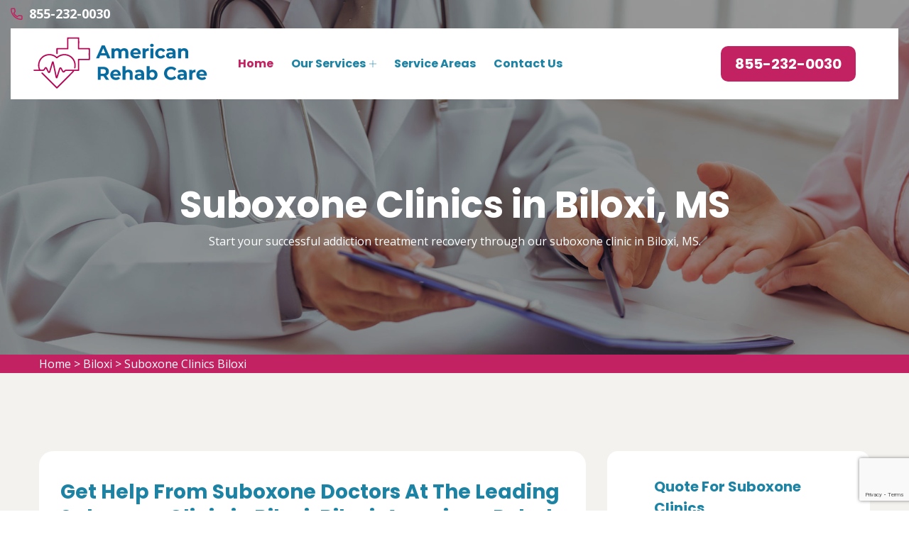

--- FILE ---
content_type: text/html
request_url: https://www.americanrehabcare.com/biloxi/suboxone-clinics-biloxi-ms/
body_size: 8359
content:
<!DOCTYPE html>
<html lang="en">

<head>
    <meta charset="UTF-8">
	<meta name="viewport" content="width=device-width, initial-scale=1.0">
	<link rel="shortcut icon" href="/userfiles/images/american-rehab-care-favicon.png" type="image/x-icon">
	
	<!-- For IE -->
    <meta http-equiv="X-UA-Compatible" content="IE=edge">
    
	<link rel="stylesheet" href="/assets/css/bootstrap.min.css">
	<link rel="stylesheet" href="/assets/css/font-awesome.min.css">
	<link rel="stylesheet" href="/assets/css/owl.css">
    <link rel="stylesheet" href="/assets/css/icomoon.css">
    <link rel="stylesheet" href="/assets/css/timePicker.css">
    <link rel="stylesheet" href="/assets/css/color.css">
    <link rel="stylesheet" href="/assets/css/style.css">
	<link rel="stylesheet" href="/assets/css/responsive.css">
	
	<title>Suboxone Clinic Biloxi, MS - Inpatient Treatment Clinic</title>
    <meta name="description" content="Our Suboxone Clinic in Biloxi, MS has professional and certified suboxone doctors. We have dedicated trained physicians and nurse practitioners for opioid addiction treatment and we help to recover patients from heroin, oxycodone, and opioid addiction in Biloxi, MS." />
    <meta name="keywords" content="suboxone clinic Biloxi, best suboxone specialists Biloxi, opioid addiction treatment Biloxi" />
    <meta name="robots" content="index, follow">
    <meta http-equiv="Content-Type" content="text/html; charset=utf-8">
    <meta name="language" content="English">
    <meta name="revisit-after" content="7 days">
    <meta property="og:title" content="Suboxone Clinic Biloxi, MS - Inpatient Treatment Clinic" />
    <meta property="og:description" content="Our Suboxone Clinic in Biloxi, MS has professional and certified suboxone doctors. We have dedicated trained physicians and nurse practitioners for opioid addiction treatment and we help to recover patients from heroin, oxycodone, and opioid addiction in Biloxi, MS." />
    <meta property="og:image" content="https://www.americanrehabcare.com/imggen/suboxone-clinics-biloxi-mississippi.webp" />

    <link rel="canonical" href="https://www.americanrehabcare.com/biloxi/suboxone-clinics-biloxi-ms/" />
<meta name="google-site-verification" content="hnyOofvtiX5g79tyhF8itDSXF3FQixopS572umTJOHo" />
<!-- Global site tag (gtag.js) - Google Analytics -->
<script async src="https://www.googletagmanager.com/gtag/js?id=G-PVDBK23NQD"></script>
<script>
  window.dataLayer = window.dataLayer || [];
  function gtag(){dataLayer.push(arguments);}
  gtag('js', new Date());

  gtag('config', 'G-PVDBK23NQD');
</script>

</head>

<body>
<div class="boxed_wrapper">

    <a href="tel:855-232-0030" class="float d-none" >
		<i class="fa fa-phone" aria-hidden="true"></i>
	</a>
 

<header class="main-header header-style-one"><!--Start Header Top-->
	<div class="header-top">
		<div class="outer-container">
			<div class="outer-box clearfix">
				<div class="header-top-left pull-left">
					<div class="header-contact-info">
						<ul>
							<li><span class="icon-phone-call"></span><a
									href="tel:855-232-0030">855-232-0030</a></li>
						</ul>
					</div>
				</div>
			</div>
		</div>
	</div>
	<!--End header Top-->

	<div class="header">
		<div class="outer-container">
			<div class="outer-box clearfix">
				<div class="text-center d-sm-none"><a class="mob-phone"
						href="tel:855-232-0030">855-232-0030</a></div>
				<!--Start Header Left-->

				<div class="header-left clearfix pull-left">
					<div class="logo"><a href="/"><img alt="American Rehab Care" src="/userfiles/images/american-rehab-care.png"
								title="American Rehab Care" /></a></div>

					<div class="nav-outer clearfix"><!--Mobile Navigation Toggler-->
						<div class="mobile-nav-toggler">
							<div class="inner"><span class="icon-bar"></span><span class="icon-bar"></span><span
									class="icon-bar"></span></div>
						</div>
						<!-- Main Menu -->

						<nav class="main-menu style1 navbar-expand-md navbar-light">
							<div class="collapse navbar-collapse show clearfix" id="navbarSupportedContent">
								<ul class="navigation clearfix">
									<li class="current"><a href="/">Home</a></li>
									<li class="dropdown"><a href="javascript:void(0);">Our Services</a>
										<ul>
											<li><a
													href="/biloxi/drug-rehab-center-biloxi-ms/">Drug
													Rehab Center</a></li>
											<li><a
													href="/biloxi/suboxone-doctors-biloxi-ms/">Suboxone
													Doctors</a></li>
											<li><a
													href="/biloxi/methadone-clinic-biloxi-ms/">Methadone
													Clinic</a></li>
											<li><a
													href="/biloxi/addiction-treatment-biloxi-ms/">Addiction
													Treatment</a></li>
											<li><a
													href="/biloxi/suboxone-clinics-biloxi-ms/">Suboxone
													Clinics</a></li>
											<li><a
													href="/biloxi/addiction-rehab-biloxi-ms/">Addiction
													Rehab</a></li>
											<li><a
													href="/biloxi/addiction-treatment-center-biloxi-ms/">Addiction
													Treatment Center</a></li>
											<li><a
													href="/biloxi/alcohol-rehab-biloxi-ms/">Alcohol
													Rehab</a></li>
											<li><a
													href="/biloxi/drug-rehab-biloxi-ms/">Drug
													Rehab</a></li>
											<li><a
													href="/biloxi/inpatient-rehab-biloxi-ms/">Inpatient
													Rehab</a></li>
											<li><a
													href="/biloxi/rehab-facility-biloxi-ms/">Rehab
													Facility</a></li>
											<li><a
													href="/biloxi/rehabilitation-center-biloxi-ms/">Rehabilitation
													Center</a></li>
										</ul>
									</li>
									<li><a href="/service-areas/">Service Areas</a></li>
									<li><a href="/contact-us/">Contact Us</a></li>
								</ul>
							</div>
						</nav>
						<!-- Main Menu End-->
					</div>
				</div>
				<!--End Header Left--><!--Start Header Right-->

				<div class="header-right pull-right clearfix">
					<div class="button"><a class="btn-one" href="tel:855-232-0030"><span
								class="txt">855-232-0030</span></a></div>
				</div>
				<!--End Header Right-->
			</div>
		</div>
	</div>
	<!--End header --><!--Sticky Header-->

	<div class="sticky-header">
		<div class="outer-container">
			<div class="clearfix"><!--Logo-->
				<div class="header-left clearfix pull-left">
					<div class="logo float-left"><a class="img-responsive" href="/"><img alt=""
								src="/userfiles/images/american-rehab-care.png" title="" /></a></div>
					<!--Right Col-->

					<div class="nav-outer clearfix"><!-- Main Menu -->
						<nav class="main-menu clearfix"><!--Keep This Empty / Menu will come through Javascript--></nav>
					</div>
				</div>

				<div class="header-right pull-right clearfix">
					<div class="button"><a class="btn-one" href="tel:855-232-0030"><span
								class="txt">855-232-0030</span></a></div>
				</div>
			</div>
		</div>
	</div>
	<!--End Sticky Header--><!-- Mobile Menu  -->

	<div class="mobile-menu">
		<div class="menu-backdrop">&nbsp;</div>

		<div class="close-btn"><span class="icon flaticon-multiply"></span></div>

		<nav class="menu-box">
			<div class="nav-logo"><a href="/"><img alt="" src="/userfiles/images/american-rehab-care.png" title="" /></a></div>

			<div class="menu-outer"><!--Here Menu Will Come Automatically Via Javascript / Same Menu as in Header-->
			</div>
		</nav>
	</div>
	<!-- End Mobile Menu -->
</header>


	<section class="breadcrumb-area" style="background-image: url(/userfiles/images/banner/suboxone-clinics.jpg);">
<div class="container">
<div class="row">
<div class="col-xl-12">
<div class="inner-content clearfix text-center">
<div class="title wow slideInUp animated animated" data-wow-delay="0.3s" data-wow-duration="1500ms" style="visibility: visible; animation-duration: 1500ms; animation-delay: 0.3s; animation-name: slideInUp;">
<h1>Suboxone Clinics in Biloxi, MS<span class="dotted"></span></h1>

<p>Start your successful addiction treatment recovery through our suboxone clinic in Biloxi, MS.</p>
</div>
</div>
</div>
</div>
</div>
</section>
<div class="brd">
<div class="container">
<div class="row">
<div class="col-sm-12"><a href="/">Home</a> &gt; <a href="/biloxi/rehab-center-biloxi-ms/">Biloxi</a> &gt; <a href="/biloxi/suboxone-clinics-biloxi-ms/">Suboxone Clinics Biloxi</a></div>
</div>
</div>
</div>
 <!-- SECTION CONTENT START -->

<section class="blog-single-area">
<div class="container">
<div class="row">
<div class="col-xl-8 col-lg-7">
<div class="blog-posts">
<div class="single-blog-style2">
<div class="text-holder">
<h2>Get Help From Suboxone Doctors At The Leading Suboxone Clinic in Biloxi, Biloxi. American Rehab Care Has&nbsp;The Best Suboxone Specialists For Opioid Addiction Treatment And Opioid Rehabilitation.</h2>

<p>If you are struggling with opioid addiction, then you’re not alone. Millions of people are affected by the opioid epidemic, and it’s important to know that there is proper treatment available. At suboxone clinics in Biloxi, MS, we offer <strong>Medication-assisted Suboxone Treatment</strong> for those who need help overcoming their dependence on opioids. Our team is here to support you every step of the way as you begin your recovery journey. We understand how difficult this process can be, which is why we provide a range of services designed to meet your needs and ensure that you have everything you need to succeed in your recovery journey from <strong>Detoxification And Counseling</strong> all the way through aftercare planning and long-term follow up care. The road to recovery doesn’t always start out easy but our experienced staff will guide you through each step so that together we can overcome any obstacles along the way. With us by your side, nothing will stand in between you and a healthier future free from <strong>Opioid Dependency</strong>. Call us today for more information about our programs at Suboxone Clinics in Biloxi, MS.</p>

<p style="text-align:center;"><img src="https://www.americanrehabcare.com/imggen/suboxone-clinics-biloxi-mississippi.webp" alt="Suboxone Clinics Biloxi - Mississippi" loading="lazy" /></p>

<h3>Private Suboxone Clinic in Biloxi, MS</h3>

<p>If you looking for a private suboxone clinic in Biloxi, MS, we can help.&nbsp;At American Rehab Care's private suboxone clinic, we provide the <strong>Best Care And Treatment</strong> to help you get better. We’re here to make sure that your health is at the forefront of everything we do. Our mission is to give you the tools and resources needed for success so that you can live a happy, healthy life without addiction. You will be able to focus on getting better while we take care of all your needs. Your comfort and good health are our priority. We are providing an atmosphere where patients <strong>Feel Safe And Secure</strong> with their privacy being respected at all times. We want this process to be easy for everyone involved so they can concentrate on what matters most healing from addiction.</p>

<h3>Affordable Suboxone Clinic in Biloxi, MS</h3>

<p>You can find an affordable drug rehab center in Biloxi, MS. American Rehab Care's affordable suboxone clinic in Biloxi, MS is here to help patients with <strong>Drug Addiction</strong> get back on their feet and live healthy lives again. We understand that this can be an incredibly difficult time for our clients, which is why we take great care of them every step of the way. You don’t have to go through this alone, our <strong>Professional Doctor's Staff</strong> will work closely with you throughout your treatment process and make sure that everything goes smoothly from start to finish. We want all our clients to feel comfortable while they are at our clinic, which is why we offer many amenities.</p>

<h2>Walk-in Suboxone Clinic in Biloxi, MS</h2>

<p>Are you looking for a suboxone clinic in Biloxi, MS? At our&nbsp;walk-in suboxone clinic, we help our patients reach the best of their health. We are committed to providing <strong>Quality Care And Treatment</strong> for those who need it most. American Rehab Care doctor's team is dedicated to helping people recover from addiction by offering personalized treatment plans that address each patient’s unique needs. You can trust us with your recovery because we have been there ourselves. Many of our staff members have <a href="/biloxi/addiction-treatment-biloxi-ms/"><strong>Struggled With Addiction Treatment</strong></a>, so they know firsthand what you are going through and how hard it can be to overcome an addiction. They will work closely with you throughout your journey towards sobriety, ensuring that every aspect of your life is addressed during this time. We want nothing more than to see you succeed.</p>

<h3>Suboxone Recovery Center in Biloxi, MS</h3>

<p>Do you want to get rid of your addiction? Suboxone recovery center in Biloxi, MS is the best place for people who are looking for a way out from their addictions. We know that it’s not easy to <strong>Quit Drugs</strong>, but we will help you every step of the way so that you can finally be free. American Rehab Care's professional staff and specialists have years of experience dealing with patients like yourself, so they understand what you’re going through and how to help. If you need someone to talk to about your problems, or if there is anything else we can do for you, don’t hesitate to call us at any time. You deserve a <strong>Healthy Life Without Addiction</strong> because no one should have to live this way. Let our experienced doctors&nbsp;show you how much better things could be when all those drugs are gone from your system once and for all. Don’t wait another day before taking action, pick up the phone right now and give us a call at <a href="tel:855-232-0030"><strong>855-232-0030</strong></a>.</p>

<h3>24 Hour Suboxone Clinic in Biloxi, MS</h3>

<p>Our 24-hour suboxone clinic in Biloxi, MS is the best specialist for <strong>Drug Rehabilitation Services</strong>. We offer twenty-four hours of friendly and beneficial drug rehabilitation services. Our professional medical staff will provide you with a warm welcome and make your stay comfortable. You can trust our medical team to help you get back on track, so don’t hesitate to contact us today. Whether it’s an addiction to <strong>Alcohol or Drugs</strong>, American Rehab Care is here to help. We understand that overcoming this type of disorder requires more than medicine. It takes support from those around you as well as professional guidance from experts who know what they are doing. That’s why we have created a <strong>Safe Environment</strong> where patients can heal without judgment or pressure from others who may not be aware of their struggles. If you want a place where everyone understands what you're going through, then come see us today.</p>

<p><img alt="24 Hour Suboxone Clinic in Biloxi, MS" src="/userfiles/images/inner/24-hour-suboxone-clinic.jpg" /></p>

<h3>Suboxone Clinics Who Take Medicaid in Biloxi, MS</h3>

<p>Addiction can be a devastating disease that affects the lives of those around them. It’s not only hard on the addict but also their family and friends. Our suboxone clinics who take Medicaid in Biloxi, MS are here to help you or your loved one recover from <strong>Opioid Addiction</strong>. American Rehab Care offers medical treatment, counseling, and therapy so they can live a life free of drugs. Our goal is to provide an opportunity for recovery through our services while helping them stay accountable throughout their journey back to health. If you or someone you love needs <strong>Help With Drug Abuse</strong>, don’t hesitate to call us today. We will work closely with your insurance company so that we can get started as soon as possible. Call now at <a href="tel:855-232-0030"><strong>855-232-0030</strong></a>.</p>
<!--End Blog Details Single-->

<div class="faq-left-content-box">
<h4>Frequently Asked Questions</h4>

<div class="accordion-box"><!--Start single accordion box-->
<div class="accordion accordion-block">
<div class="accord-btn">
<h4>How can i install this theme?</h4>
</div>

<div class="accord-content">
<p>Lorem ipsum dolor sit amet, consectetur adipisicing elit, sed do eiusmod tempor incididunt ut labore et dolore magna aliqua. Ut enim ad minim veniam, quis nostrud exercitation ullamco laboris.</p>
</div>
</div>
<!--End single accordion box--><!--Start single accordion box-->

<div class="accordion accordion-block">
<div class="accord-btn active">
<h4>What is terms &amp; conditions?</h4>
</div>

<div class="accord-content collapsed">
<p>Lorem ipsum dolor sit amet, consectetur adipisicing elit, sed do eiusmod tempor incididunt ut labore et dolore magna aliqua. Ut enim ad minim veniam, quis nostrud exercitation ullamco laboris.</p>
</div>
</div>
<!--End single accordion box--><!--Start single accordion box-->

<div class="accordion accordion-block">
<div class="accord-btn">
<h4>How can i make change on this theme?</h4>
</div>

<div class="accord-content">
<p>Lorem ipsum dolor sit amet, consectetur adipisicing elit, sed do eiusmod tempor incididunt ut labore et dolore magna aliqua. Ut enim ad minim veniam, quis nostrud exercitation ullamco laboris.</p>
</div>
</div>
<!--End single accordion box--></div>
</div>
</div>
</div>
</div>
</div>
<!--Start sidebar Wrapper-->

<div class="col-xl-4 col-lg-5 col-sm-12"> 
    <!--Start single sidebar-->

    <div class="single-sidebar wow fadeInUp animated" data-wow-delay="0.1s" data-wow-duration="1200ms">
        <div class="title">
            <h3>Quote For Suboxone Clinics</h3>
        </div>
        <div class="sidebar-content">
        <div class="expMessage"></div>
        <form action="#" id="ewebcontact_id" method="post">
        <div class="form-group"><input class="form-control required" id="name" name="formInput[name]" placeholder="Name *" type="text" /></div>

        <div class="form-group"><input class="form-control required" id="mobile" name="formInput[phone]" placeholder="Phone *" type="text" /></div>

        <div class="form-group"><input class="form-control required" id="email" name="formInput[email]" placeholder="Email *" type="email" /></div>

        <div class="form-group"><textarea class="form-control" cols="30" id="" name="formInput[message]" placeholder="Messsage" rows="3"></textarea></div>
        <!-- Captcha Start -->

        <div class="g-recaptcha" data-callback="setResponse" data-sitekey="6LdsOl0dAAAAAEbNaYVfEzhHwycxy8IOuMPUouCD" data-size="invisible">&nbsp;</div>
        <input id="captcha-response" name="captcha-response" type="hidden" /> <!-- END Captcha Start -->
        <div class="text-center"><button class="btn btn-primary style3" type="submit">Submit Now</button></div>
        <input name="action" type="hidden" value="submitform" />&nbsp;</form>
        </div>
    </div>


    <div class="single-sidebar wow fadeInUp animated" data-wow-delay="0.1s" data-wow-duration="1200ms">
        <div class="title">
            <h3>Biloxi Map</h3>
        </div>

        <div class="sidebar-search-box"><iframe frameborder="0" height="450" marginheight="0" marginwidth="0" scrolling="no" src="https://maps.google.com/maps?width=100%&amp;height=600&amp;hl=en&amp;q=Biloxi%20Mississippi&amp;ie=UTF8&amp;t=&amp;z=14&amp;iwloc=B&amp;output=embed" width="100%">km radius map</iframe></div>
    </div>
    <!--End single sidebar-->

    <div class="single-sidebar wow fadeInUp animated" data-wow-delay="0.1s" data-wow-duration="1200ms">
        <div class="title">
            <h3>Biloxi Information</h3>
        </div>

        <div class="sidebar-search-box">
            <div class="wikibox"><h3>Biloxi</h3><p>Biloxi ( bih-LUK-see; French: [bilusi]) is a city in Harrison County, Mississippi, United States.  It lies on the Gulf Coast in southern Mississippi, bordering the city of Gulfport to its west.  The adjacent cities are both designated as seats of Harrison County.</p><img src="https://upload.wikimedia.org/wikipedia/commons/thumb/1/1c/BiloxiLightHouseandVisitorsCenter.jpg/500px-BiloxiLightHouseandVisitorsCenter.jpg" alt="Biloxi" loading="lazy" /></div>
            
        </div>
    </div>

<div class="single-sidebar d-none wow fadeInUp animated" data-wow-delay="0.1s" data-wow-duration="1200ms">

<div class="sidebar-search-box text-center">
<img src="/userfiles/images/star.png" alt="rating">
<div>408 User Rating</div>
</div>
</div>
<div class="single-sidebar wow fadeInUp animated" data-wow-delay="0.1s" data-wow-duration="1200ms">
<div class="sidebar-search-box text-center"><img alt="rating" class='mb-2' src="/userfiles/images/star.png" />
<div>Providing 5 Star Service</div>
</div>
</div>
</div>
<!--End Sidebar Wrapper--></div>
</div>
</section>

<section class="service-details-area">
<div class="container">
<div class="row">
<div class="col-sm-12">
<h3>Areas We Serve</h3>
</div>

<div class="col-sm-12"><ul class="ul3"><li><a href="/biloxi/suboxone-clinics-biloxi-ms/">Biloxi</a></li><li><a href="/brandon/suboxone-clinics-brandon-ms/">Brandon</a></li><li><a href="/clinton/suboxone-clinics-clinton-ms/">Clinton</a></li><li><a href="/columbus/suboxone-clinics-columbus-ms/">Columbus</a></li><li><a href="/greenville/suboxone-clinics-greenville-ms/">Greenville</a></li><li><a href="/gulfport/suboxone-clinics-gulfport-ms/">Gulfport</a></li><li><a href="/hattiesburg/suboxone-clinics-hattiesburg-ms/">Hattiesburg</a></li><li><a href="/horn-lake/suboxone-clinics-horn-lake-ms/">Horn Lake</a></li><li><a href="/jackson/suboxone-clinics-jackson-ms/">Jackson</a></li><li><a href="/laurel/suboxone-clinics-laurel-ms/">Laurel</a></li><li><a href="/madison/suboxone-clinics-madison-ms/">Madison</a></li><li><a href="/meridian/suboxone-clinics-meridian-ms/">Meridian</a></li><li><a href="/natchez/suboxone-clinics-natchez-ms/">Natchez</a></li><li><a href="/olive-branch/suboxone-clinics-olive-branch-ms/">Olive Branch</a></li><li><a href="/oxford/suboxone-clinics-oxford-ms/">Oxford</a></li><li><a href="/pascagoula/suboxone-clinics-pascagoula-ms/">Pascagoula</a></li><li><a href="/pearl/suboxone-clinics-pearl-ms/">Pearl</a></li><li><a href="/southaven/suboxone-clinics-southaven-ms/">Southaven</a></li><li><a href="/starkville/suboxone-clinics-starkville-ms/">Starkville</a></li><li><a href="/tupelo/suboxone-clinics-tupelo-ms/">Tupelo</a></li><li><a href="/vicksburg/suboxone-clinics-vicksburg-ms/">Vicksburg</a></li></ul></div>
</div>
</div>
</section>

				
	<footer class="footer-style2-area">
<div class="container">
<div class="row">
<div class="col-xl-12">
<div class="footer-top-content">
<div class="footer-logo">
<div class="logo">
<h2 class="text-white"><a class="text-white" href="/">American Rehab Care</a></h2>
</div>

<div class="copy-right">
<p>Copyright ©</p>

<h4>American Rehab Care - <script>document.write(new Date().getFullYear())</script></h4>
</div>
</div>
</div>
</div>
</div>
</div>

<div class="footer-style2">
<div class="container">
<div class="row"><!--Start single footer widget-->
<div class="col-xl-4 col-lg-6 col-md-6 col-sm-12 wow animated fadeInUp animated" data-wow-delay="0.1s" style="visibility: visible; animation-delay: 0.1s; animation-name: fadeInUp;">
<div class="single-footer-widget marbtm">
<div class="title">
<h3>Our Pages<span class="dotted"></span></h3>
</div>

<div class="row">
<ul class="widget-link1 col-md-6">
	<li><a href="/biloxi/drug-rehab-center-biloxi-ms/">Drug Rehab Center</a></li>
	<li><a href="/biloxi/suboxone-doctors-biloxi-ms/">Suboxone Doctors</a></li>
	<li><a href="/biloxi/methadone-clinic-biloxi-ms/">Methadone Clinic</a></li>
	<li><a href="/biloxi/suboxone-clinics-biloxi-ms/">Suboxone Clinics</a></li>
</ul>

<ul class="widget-link1 col-md-6">
	<li><a href="/contact-us/">Contact Us</a></li>
	<li><a href="/service-areas/">Service Areas</a></li>
	<li><a href="/privacy-policy/">Privacy Policy</a></li>
	<li><a href="/terms-and-conditions/">Terms and Conditions</a></li>
</ul>
</div>
</div>
</div>
<!--End single footer widget--><!--Start single footer widget-->

<div class="col-xl-4 col-lg-6 col-md-6 col-sm-12 wow animated fadeInUp animated" data-wow-delay="0.5s" style="visibility: visible; animation-delay: 0.5s; animation-name: fadeInUp;">
<div class="single-footer-widget pdleft50">
<div class="title">
<h3>About American Rehab Care<span class="dotted"></span></h3>
</div>

<div class="widget-company-info">
<p>American Rehab Care is a network of top drug rehab centers in Biloxi, MS that offer comprehensive treatment programs including individual therapy, counseling, case management, psychiatry, medication management for mental health disorders.</p>
</div>
</div>
</div>
<!--End single footer widget--><!--Start single footer widget-->

<div class="col-xl-4 col-lg-6 col-md-6 col-sm-12 wow animated fadeInUp animated" data-wow-delay="0.7s" style="visibility: visible; animation-delay: 0.7s; animation-name: fadeInUp;">
<div class="single-footer-widget subscribe-widget-box pdtop">
<div class="title">
<h3>Get in Touch<span class="dotted"></span></h3>
</div>

<div class="footer-contact-info">
<div class="single-box">
<div class="icon"><span class="icon-phone-call"></span></div>

<div class="title"><span>Emergency Call</span>

<h3><a href="tel:855-232-0030">855-232-0030</a></h3>
</div>
</div>

<div class="single-box">
<div class="icon"><span class="icon-envelope"></span></div>

<div class="title"><span>Email Us</span>

<h3><a href="mailto:info@americanrehabcare.com">info@americanrehabcare.com</a></h3>
</div>
</div>

<div class="single-box">
<div class="icon"><span class="icon-earth-grid-symbol"></span></div>

<div class="title"><span>Address</span>

<ul>
	<li>
	<address>Biloxi, MS</address>
	</li>
</ul>
</div>
</div>
</div>
</div>
</div>
<!--End single footer widget-->

<div class="col-md-12">
<ul class="social__icons">
	<li><a href="https://www.facebook.com/profile.php?id=100090215256152" target="_blank"><i class="fa fa-facebook"></i></a></li>
	<li><a href="https://twitter.com/AmericanRehabc" target="_blank"><i class="fa fa-twitter" ></i></a></li>
	<li><a href="https://www.instagram.com/american_rehab_care/" target="_blank"><i class="fa fa-instagram"></i></a></li>
	<li><a href="https://www.youtube.com/@americanrehabcare/" target="_blank"><i class="fa fa-youtube"></i></a></li>
	<li><a href="https://www.pinterest.com/americanrehabcare99/" target="_blank"><i class="fa fa-pinterest"></i></a></li>
	<li><a href="https://www.reddit.com/user/American_rehab_care" target="_blank"><i class="fa fa-reddit"></i></a></li>
	<li><a href="https://www.houzz.co.uk/pro/americanrehabcare/__public" target="_blank"><i class="fa fa-houzz"></i></a></li>
	<li><a href="https://www.tumblr.com/americanrehabcare0" target="_blank"><i class="fa fa-tumblr"></i></a></li>
</ul>

<p class="privacy-content"><strong>Disclaimer:</strong> American Rehab Care is a free service to assist users in connecting with drug rehab treatment facilities. American Rehab Care is not a treatment facility nor a rehab referral service nor is it a substitute for visiting a treatment facility. Nothing contained on or offered through this site should be construed as medical advice and should not be relied upon for medical diagnosis or treatment. American Rehab Care does not endorse or recommend any participating Third Party Drug Treatment Facilities that pay to participate in this advertising. All persons depicted in a photo or video are actors or models and not doctors listed on American Rehab Care.</p>
</div>
</div>
</div>
</div>
</footer>

	
	
</div> 


<button class="scroll-top scroll-to-target" data-target="html">
    <span class="fa fa-angle-up"></span>
</button> 

   
  <script type="application/ld+json">
{
  "@context": "http://schema.org/", 
  "@type": "Product", 
  "name": "Suboxone Clinics Biloxi",
  "image": "https://www.americanrehabcare.com/userfiles/images/banner/suboxone-clinics.jpg",
  "description" : "Our Suboxone Clinic in Biloxi, MS has professional and certified suboxone doctors. We have dedicated trained physicians and nurse practitioners for opioid addiction treatment and we help to recover patients from heroin, oxycodone, and opioid addiction in Biloxi, MS.",
  "brand": {
        "@type": "Brand",
        "name": "Suboxone Clinics Biloxi"
    },
  "sku": "0",
  "gtin8": "0",
  "gtin13": "0",
  "gtin14": "0",
  "mpn": "0",
  "offers": {
    "@type": "AggregateOffer",
    "priceCurrency": "USD",
    "lowPrice": "1",
  "highPrice" : "10",
  "offerCount": "7"
  },
  "aggregateRating": {
    "@type": "AggregateRating",
    "ratingValue": "4.9",
    "bestRating": "5",
    "reviewCount": "845"
  },
  "review": {
    "@context": "http://schema.org/",
  "name": "Best Rating",
    "@type": "Review",
    "reviewBody": "I am pleased to make the right choice of choosing American Rehab Care. They have a very knowledgeable nursing team and their professional physicians addressed my problems closely and treated me in a very friendly manner that brought my life back to normal.",
    "author": {"@type": "Person", "name": "Alex"}
  }
}
</script>


<script src="/assets/js/jquery.js"></script>
<script src="/assets/js/aos.js"></script>
<script src="/assets/js/appear.js"></script>
<script src="/assets/js/bootstrap.bundle.min.js"></script>
<script src="/assets/js/bootstrap-select.min.js"></script>
<script src="/assets/js/isotope.js"></script>
<script src="/assets/js/jquery.bootstrap-touchspin.js"></script>
<script src="/assets/js/jquery.countdown.min.js"></script>
<script src="/assets/js/jquery.countTo.js"></script>
<script src="/assets/js/jquery.easing.min.js"></script>
<script src="/assets/js/jquery.enllax.min.js"></script>
<script src="/assets/js/jquery.fancybox.js"></script>
<script src="/assets/js/jquery.mixitup.min.js"></script>
<script src="/assets/js/jquery.paroller.min.js"></script>
<script src="/assets/js/jquery.polyglot.language.switcher.js"></script>
<script src="/assets/js/map-script.js"></script>
<script src="/assets/js/nouislider.js"></script>
<script src="/assets/js/owl.js"></script>
<script src="/assets/js/timePicker.js"></script>   
<script src="/assets/js/validation.js"></script>
<script src="/assets/js/wow.js"></script>
<script src="/assets/js/jquery.magnific-popup.min.js"></script>
<script src="/assets/js/slick.js"></script>
<script src="/assets/js/lazyload.js"></script>
<script src="/assets/js/scrollbar.js"></script>
<script src="/assets/js/tilt.jquery.js"></script>
<script src="/assets/js/jquery.bxslider.min.js"></script>
<script src="/assets/js/jquery-ui.js"></script>
<script src="/assets/js/parallax.min.js"></script>
<script src="/assets/js/jquery.tinyscrollbar.js"></script>
<script src="/assets/js/jQuery.style.switcher.min.js"></script>
<!-- thm custom script -->
<script src="/assets/js/custom.js"></script>
<script src="/assets/js/maskinput.min.js"></script>
  <!-- End js file -->
 <script src="https://www.google.com/recaptcha/api.js" async defer></script> 

 <script>
        
(function ($) {
      "use strict";
         $('#mobile').mask("(999) 999-9999");
            $("#ewebcontact_id").validate({
        submitHandler: function () {
            grecaptcha.execute();
            return false; 
        }
    });
  })(jQuery);
    
    function setResponse(response) {
    document.getElementById("captcha-response").value = response;
    var curForm = $("#ewebcontact_id");
    console.log('Captcha OK');
    $("<div />").addClass("formOverlay").appendTo(curForm);
    $.ajax({
        url: "/mail.php",
        type: "POST",
        data: curForm.serialize(),
        success: function (resdata) {
            var res = resdata.split("::");
            console.log(res);
            curForm.find("div.formOverlay").remove();
            curForm.prev(".expMessage").html(res[1]);
            if (res[0] == "Success") {
                curForm.remove();
                curForm.prev(".expMessage").html("");
            }
        },
    });
    return !1;
}

</script>


</body>

</html>

--- FILE ---
content_type: text/html; charset=utf-8
request_url: https://www.google.com/recaptcha/api2/anchor?ar=1&k=6LdsOl0dAAAAAEbNaYVfEzhHwycxy8IOuMPUouCD&co=aHR0cHM6Ly93d3cuYW1lcmljYW5yZWhhYmNhcmUuY29tOjQ0Mw..&hl=en&v=PoyoqOPhxBO7pBk68S4YbpHZ&size=invisible&anchor-ms=20000&execute-ms=30000&cb=rystge8vfprg
body_size: 49556
content:
<!DOCTYPE HTML><html dir="ltr" lang="en"><head><meta http-equiv="Content-Type" content="text/html; charset=UTF-8">
<meta http-equiv="X-UA-Compatible" content="IE=edge">
<title>reCAPTCHA</title>
<style type="text/css">
/* cyrillic-ext */
@font-face {
  font-family: 'Roboto';
  font-style: normal;
  font-weight: 400;
  font-stretch: 100%;
  src: url(//fonts.gstatic.com/s/roboto/v48/KFO7CnqEu92Fr1ME7kSn66aGLdTylUAMa3GUBHMdazTgWw.woff2) format('woff2');
  unicode-range: U+0460-052F, U+1C80-1C8A, U+20B4, U+2DE0-2DFF, U+A640-A69F, U+FE2E-FE2F;
}
/* cyrillic */
@font-face {
  font-family: 'Roboto';
  font-style: normal;
  font-weight: 400;
  font-stretch: 100%;
  src: url(//fonts.gstatic.com/s/roboto/v48/KFO7CnqEu92Fr1ME7kSn66aGLdTylUAMa3iUBHMdazTgWw.woff2) format('woff2');
  unicode-range: U+0301, U+0400-045F, U+0490-0491, U+04B0-04B1, U+2116;
}
/* greek-ext */
@font-face {
  font-family: 'Roboto';
  font-style: normal;
  font-weight: 400;
  font-stretch: 100%;
  src: url(//fonts.gstatic.com/s/roboto/v48/KFO7CnqEu92Fr1ME7kSn66aGLdTylUAMa3CUBHMdazTgWw.woff2) format('woff2');
  unicode-range: U+1F00-1FFF;
}
/* greek */
@font-face {
  font-family: 'Roboto';
  font-style: normal;
  font-weight: 400;
  font-stretch: 100%;
  src: url(//fonts.gstatic.com/s/roboto/v48/KFO7CnqEu92Fr1ME7kSn66aGLdTylUAMa3-UBHMdazTgWw.woff2) format('woff2');
  unicode-range: U+0370-0377, U+037A-037F, U+0384-038A, U+038C, U+038E-03A1, U+03A3-03FF;
}
/* math */
@font-face {
  font-family: 'Roboto';
  font-style: normal;
  font-weight: 400;
  font-stretch: 100%;
  src: url(//fonts.gstatic.com/s/roboto/v48/KFO7CnqEu92Fr1ME7kSn66aGLdTylUAMawCUBHMdazTgWw.woff2) format('woff2');
  unicode-range: U+0302-0303, U+0305, U+0307-0308, U+0310, U+0312, U+0315, U+031A, U+0326-0327, U+032C, U+032F-0330, U+0332-0333, U+0338, U+033A, U+0346, U+034D, U+0391-03A1, U+03A3-03A9, U+03B1-03C9, U+03D1, U+03D5-03D6, U+03F0-03F1, U+03F4-03F5, U+2016-2017, U+2034-2038, U+203C, U+2040, U+2043, U+2047, U+2050, U+2057, U+205F, U+2070-2071, U+2074-208E, U+2090-209C, U+20D0-20DC, U+20E1, U+20E5-20EF, U+2100-2112, U+2114-2115, U+2117-2121, U+2123-214F, U+2190, U+2192, U+2194-21AE, U+21B0-21E5, U+21F1-21F2, U+21F4-2211, U+2213-2214, U+2216-22FF, U+2308-230B, U+2310, U+2319, U+231C-2321, U+2336-237A, U+237C, U+2395, U+239B-23B7, U+23D0, U+23DC-23E1, U+2474-2475, U+25AF, U+25B3, U+25B7, U+25BD, U+25C1, U+25CA, U+25CC, U+25FB, U+266D-266F, U+27C0-27FF, U+2900-2AFF, U+2B0E-2B11, U+2B30-2B4C, U+2BFE, U+3030, U+FF5B, U+FF5D, U+1D400-1D7FF, U+1EE00-1EEFF;
}
/* symbols */
@font-face {
  font-family: 'Roboto';
  font-style: normal;
  font-weight: 400;
  font-stretch: 100%;
  src: url(//fonts.gstatic.com/s/roboto/v48/KFO7CnqEu92Fr1ME7kSn66aGLdTylUAMaxKUBHMdazTgWw.woff2) format('woff2');
  unicode-range: U+0001-000C, U+000E-001F, U+007F-009F, U+20DD-20E0, U+20E2-20E4, U+2150-218F, U+2190, U+2192, U+2194-2199, U+21AF, U+21E6-21F0, U+21F3, U+2218-2219, U+2299, U+22C4-22C6, U+2300-243F, U+2440-244A, U+2460-24FF, U+25A0-27BF, U+2800-28FF, U+2921-2922, U+2981, U+29BF, U+29EB, U+2B00-2BFF, U+4DC0-4DFF, U+FFF9-FFFB, U+10140-1018E, U+10190-1019C, U+101A0, U+101D0-101FD, U+102E0-102FB, U+10E60-10E7E, U+1D2C0-1D2D3, U+1D2E0-1D37F, U+1F000-1F0FF, U+1F100-1F1AD, U+1F1E6-1F1FF, U+1F30D-1F30F, U+1F315, U+1F31C, U+1F31E, U+1F320-1F32C, U+1F336, U+1F378, U+1F37D, U+1F382, U+1F393-1F39F, U+1F3A7-1F3A8, U+1F3AC-1F3AF, U+1F3C2, U+1F3C4-1F3C6, U+1F3CA-1F3CE, U+1F3D4-1F3E0, U+1F3ED, U+1F3F1-1F3F3, U+1F3F5-1F3F7, U+1F408, U+1F415, U+1F41F, U+1F426, U+1F43F, U+1F441-1F442, U+1F444, U+1F446-1F449, U+1F44C-1F44E, U+1F453, U+1F46A, U+1F47D, U+1F4A3, U+1F4B0, U+1F4B3, U+1F4B9, U+1F4BB, U+1F4BF, U+1F4C8-1F4CB, U+1F4D6, U+1F4DA, U+1F4DF, U+1F4E3-1F4E6, U+1F4EA-1F4ED, U+1F4F7, U+1F4F9-1F4FB, U+1F4FD-1F4FE, U+1F503, U+1F507-1F50B, U+1F50D, U+1F512-1F513, U+1F53E-1F54A, U+1F54F-1F5FA, U+1F610, U+1F650-1F67F, U+1F687, U+1F68D, U+1F691, U+1F694, U+1F698, U+1F6AD, U+1F6B2, U+1F6B9-1F6BA, U+1F6BC, U+1F6C6-1F6CF, U+1F6D3-1F6D7, U+1F6E0-1F6EA, U+1F6F0-1F6F3, U+1F6F7-1F6FC, U+1F700-1F7FF, U+1F800-1F80B, U+1F810-1F847, U+1F850-1F859, U+1F860-1F887, U+1F890-1F8AD, U+1F8B0-1F8BB, U+1F8C0-1F8C1, U+1F900-1F90B, U+1F93B, U+1F946, U+1F984, U+1F996, U+1F9E9, U+1FA00-1FA6F, U+1FA70-1FA7C, U+1FA80-1FA89, U+1FA8F-1FAC6, U+1FACE-1FADC, U+1FADF-1FAE9, U+1FAF0-1FAF8, U+1FB00-1FBFF;
}
/* vietnamese */
@font-face {
  font-family: 'Roboto';
  font-style: normal;
  font-weight: 400;
  font-stretch: 100%;
  src: url(//fonts.gstatic.com/s/roboto/v48/KFO7CnqEu92Fr1ME7kSn66aGLdTylUAMa3OUBHMdazTgWw.woff2) format('woff2');
  unicode-range: U+0102-0103, U+0110-0111, U+0128-0129, U+0168-0169, U+01A0-01A1, U+01AF-01B0, U+0300-0301, U+0303-0304, U+0308-0309, U+0323, U+0329, U+1EA0-1EF9, U+20AB;
}
/* latin-ext */
@font-face {
  font-family: 'Roboto';
  font-style: normal;
  font-weight: 400;
  font-stretch: 100%;
  src: url(//fonts.gstatic.com/s/roboto/v48/KFO7CnqEu92Fr1ME7kSn66aGLdTylUAMa3KUBHMdazTgWw.woff2) format('woff2');
  unicode-range: U+0100-02BA, U+02BD-02C5, U+02C7-02CC, U+02CE-02D7, U+02DD-02FF, U+0304, U+0308, U+0329, U+1D00-1DBF, U+1E00-1E9F, U+1EF2-1EFF, U+2020, U+20A0-20AB, U+20AD-20C0, U+2113, U+2C60-2C7F, U+A720-A7FF;
}
/* latin */
@font-face {
  font-family: 'Roboto';
  font-style: normal;
  font-weight: 400;
  font-stretch: 100%;
  src: url(//fonts.gstatic.com/s/roboto/v48/KFO7CnqEu92Fr1ME7kSn66aGLdTylUAMa3yUBHMdazQ.woff2) format('woff2');
  unicode-range: U+0000-00FF, U+0131, U+0152-0153, U+02BB-02BC, U+02C6, U+02DA, U+02DC, U+0304, U+0308, U+0329, U+2000-206F, U+20AC, U+2122, U+2191, U+2193, U+2212, U+2215, U+FEFF, U+FFFD;
}
/* cyrillic-ext */
@font-face {
  font-family: 'Roboto';
  font-style: normal;
  font-weight: 500;
  font-stretch: 100%;
  src: url(//fonts.gstatic.com/s/roboto/v48/KFO7CnqEu92Fr1ME7kSn66aGLdTylUAMa3GUBHMdazTgWw.woff2) format('woff2');
  unicode-range: U+0460-052F, U+1C80-1C8A, U+20B4, U+2DE0-2DFF, U+A640-A69F, U+FE2E-FE2F;
}
/* cyrillic */
@font-face {
  font-family: 'Roboto';
  font-style: normal;
  font-weight: 500;
  font-stretch: 100%;
  src: url(//fonts.gstatic.com/s/roboto/v48/KFO7CnqEu92Fr1ME7kSn66aGLdTylUAMa3iUBHMdazTgWw.woff2) format('woff2');
  unicode-range: U+0301, U+0400-045F, U+0490-0491, U+04B0-04B1, U+2116;
}
/* greek-ext */
@font-face {
  font-family: 'Roboto';
  font-style: normal;
  font-weight: 500;
  font-stretch: 100%;
  src: url(//fonts.gstatic.com/s/roboto/v48/KFO7CnqEu92Fr1ME7kSn66aGLdTylUAMa3CUBHMdazTgWw.woff2) format('woff2');
  unicode-range: U+1F00-1FFF;
}
/* greek */
@font-face {
  font-family: 'Roboto';
  font-style: normal;
  font-weight: 500;
  font-stretch: 100%;
  src: url(//fonts.gstatic.com/s/roboto/v48/KFO7CnqEu92Fr1ME7kSn66aGLdTylUAMa3-UBHMdazTgWw.woff2) format('woff2');
  unicode-range: U+0370-0377, U+037A-037F, U+0384-038A, U+038C, U+038E-03A1, U+03A3-03FF;
}
/* math */
@font-face {
  font-family: 'Roboto';
  font-style: normal;
  font-weight: 500;
  font-stretch: 100%;
  src: url(//fonts.gstatic.com/s/roboto/v48/KFO7CnqEu92Fr1ME7kSn66aGLdTylUAMawCUBHMdazTgWw.woff2) format('woff2');
  unicode-range: U+0302-0303, U+0305, U+0307-0308, U+0310, U+0312, U+0315, U+031A, U+0326-0327, U+032C, U+032F-0330, U+0332-0333, U+0338, U+033A, U+0346, U+034D, U+0391-03A1, U+03A3-03A9, U+03B1-03C9, U+03D1, U+03D5-03D6, U+03F0-03F1, U+03F4-03F5, U+2016-2017, U+2034-2038, U+203C, U+2040, U+2043, U+2047, U+2050, U+2057, U+205F, U+2070-2071, U+2074-208E, U+2090-209C, U+20D0-20DC, U+20E1, U+20E5-20EF, U+2100-2112, U+2114-2115, U+2117-2121, U+2123-214F, U+2190, U+2192, U+2194-21AE, U+21B0-21E5, U+21F1-21F2, U+21F4-2211, U+2213-2214, U+2216-22FF, U+2308-230B, U+2310, U+2319, U+231C-2321, U+2336-237A, U+237C, U+2395, U+239B-23B7, U+23D0, U+23DC-23E1, U+2474-2475, U+25AF, U+25B3, U+25B7, U+25BD, U+25C1, U+25CA, U+25CC, U+25FB, U+266D-266F, U+27C0-27FF, U+2900-2AFF, U+2B0E-2B11, U+2B30-2B4C, U+2BFE, U+3030, U+FF5B, U+FF5D, U+1D400-1D7FF, U+1EE00-1EEFF;
}
/* symbols */
@font-face {
  font-family: 'Roboto';
  font-style: normal;
  font-weight: 500;
  font-stretch: 100%;
  src: url(//fonts.gstatic.com/s/roboto/v48/KFO7CnqEu92Fr1ME7kSn66aGLdTylUAMaxKUBHMdazTgWw.woff2) format('woff2');
  unicode-range: U+0001-000C, U+000E-001F, U+007F-009F, U+20DD-20E0, U+20E2-20E4, U+2150-218F, U+2190, U+2192, U+2194-2199, U+21AF, U+21E6-21F0, U+21F3, U+2218-2219, U+2299, U+22C4-22C6, U+2300-243F, U+2440-244A, U+2460-24FF, U+25A0-27BF, U+2800-28FF, U+2921-2922, U+2981, U+29BF, U+29EB, U+2B00-2BFF, U+4DC0-4DFF, U+FFF9-FFFB, U+10140-1018E, U+10190-1019C, U+101A0, U+101D0-101FD, U+102E0-102FB, U+10E60-10E7E, U+1D2C0-1D2D3, U+1D2E0-1D37F, U+1F000-1F0FF, U+1F100-1F1AD, U+1F1E6-1F1FF, U+1F30D-1F30F, U+1F315, U+1F31C, U+1F31E, U+1F320-1F32C, U+1F336, U+1F378, U+1F37D, U+1F382, U+1F393-1F39F, U+1F3A7-1F3A8, U+1F3AC-1F3AF, U+1F3C2, U+1F3C4-1F3C6, U+1F3CA-1F3CE, U+1F3D4-1F3E0, U+1F3ED, U+1F3F1-1F3F3, U+1F3F5-1F3F7, U+1F408, U+1F415, U+1F41F, U+1F426, U+1F43F, U+1F441-1F442, U+1F444, U+1F446-1F449, U+1F44C-1F44E, U+1F453, U+1F46A, U+1F47D, U+1F4A3, U+1F4B0, U+1F4B3, U+1F4B9, U+1F4BB, U+1F4BF, U+1F4C8-1F4CB, U+1F4D6, U+1F4DA, U+1F4DF, U+1F4E3-1F4E6, U+1F4EA-1F4ED, U+1F4F7, U+1F4F9-1F4FB, U+1F4FD-1F4FE, U+1F503, U+1F507-1F50B, U+1F50D, U+1F512-1F513, U+1F53E-1F54A, U+1F54F-1F5FA, U+1F610, U+1F650-1F67F, U+1F687, U+1F68D, U+1F691, U+1F694, U+1F698, U+1F6AD, U+1F6B2, U+1F6B9-1F6BA, U+1F6BC, U+1F6C6-1F6CF, U+1F6D3-1F6D7, U+1F6E0-1F6EA, U+1F6F0-1F6F3, U+1F6F7-1F6FC, U+1F700-1F7FF, U+1F800-1F80B, U+1F810-1F847, U+1F850-1F859, U+1F860-1F887, U+1F890-1F8AD, U+1F8B0-1F8BB, U+1F8C0-1F8C1, U+1F900-1F90B, U+1F93B, U+1F946, U+1F984, U+1F996, U+1F9E9, U+1FA00-1FA6F, U+1FA70-1FA7C, U+1FA80-1FA89, U+1FA8F-1FAC6, U+1FACE-1FADC, U+1FADF-1FAE9, U+1FAF0-1FAF8, U+1FB00-1FBFF;
}
/* vietnamese */
@font-face {
  font-family: 'Roboto';
  font-style: normal;
  font-weight: 500;
  font-stretch: 100%;
  src: url(//fonts.gstatic.com/s/roboto/v48/KFO7CnqEu92Fr1ME7kSn66aGLdTylUAMa3OUBHMdazTgWw.woff2) format('woff2');
  unicode-range: U+0102-0103, U+0110-0111, U+0128-0129, U+0168-0169, U+01A0-01A1, U+01AF-01B0, U+0300-0301, U+0303-0304, U+0308-0309, U+0323, U+0329, U+1EA0-1EF9, U+20AB;
}
/* latin-ext */
@font-face {
  font-family: 'Roboto';
  font-style: normal;
  font-weight: 500;
  font-stretch: 100%;
  src: url(//fonts.gstatic.com/s/roboto/v48/KFO7CnqEu92Fr1ME7kSn66aGLdTylUAMa3KUBHMdazTgWw.woff2) format('woff2');
  unicode-range: U+0100-02BA, U+02BD-02C5, U+02C7-02CC, U+02CE-02D7, U+02DD-02FF, U+0304, U+0308, U+0329, U+1D00-1DBF, U+1E00-1E9F, U+1EF2-1EFF, U+2020, U+20A0-20AB, U+20AD-20C0, U+2113, U+2C60-2C7F, U+A720-A7FF;
}
/* latin */
@font-face {
  font-family: 'Roboto';
  font-style: normal;
  font-weight: 500;
  font-stretch: 100%;
  src: url(//fonts.gstatic.com/s/roboto/v48/KFO7CnqEu92Fr1ME7kSn66aGLdTylUAMa3yUBHMdazQ.woff2) format('woff2');
  unicode-range: U+0000-00FF, U+0131, U+0152-0153, U+02BB-02BC, U+02C6, U+02DA, U+02DC, U+0304, U+0308, U+0329, U+2000-206F, U+20AC, U+2122, U+2191, U+2193, U+2212, U+2215, U+FEFF, U+FFFD;
}
/* cyrillic-ext */
@font-face {
  font-family: 'Roboto';
  font-style: normal;
  font-weight: 900;
  font-stretch: 100%;
  src: url(//fonts.gstatic.com/s/roboto/v48/KFO7CnqEu92Fr1ME7kSn66aGLdTylUAMa3GUBHMdazTgWw.woff2) format('woff2');
  unicode-range: U+0460-052F, U+1C80-1C8A, U+20B4, U+2DE0-2DFF, U+A640-A69F, U+FE2E-FE2F;
}
/* cyrillic */
@font-face {
  font-family: 'Roboto';
  font-style: normal;
  font-weight: 900;
  font-stretch: 100%;
  src: url(//fonts.gstatic.com/s/roboto/v48/KFO7CnqEu92Fr1ME7kSn66aGLdTylUAMa3iUBHMdazTgWw.woff2) format('woff2');
  unicode-range: U+0301, U+0400-045F, U+0490-0491, U+04B0-04B1, U+2116;
}
/* greek-ext */
@font-face {
  font-family: 'Roboto';
  font-style: normal;
  font-weight: 900;
  font-stretch: 100%;
  src: url(//fonts.gstatic.com/s/roboto/v48/KFO7CnqEu92Fr1ME7kSn66aGLdTylUAMa3CUBHMdazTgWw.woff2) format('woff2');
  unicode-range: U+1F00-1FFF;
}
/* greek */
@font-face {
  font-family: 'Roboto';
  font-style: normal;
  font-weight: 900;
  font-stretch: 100%;
  src: url(//fonts.gstatic.com/s/roboto/v48/KFO7CnqEu92Fr1ME7kSn66aGLdTylUAMa3-UBHMdazTgWw.woff2) format('woff2');
  unicode-range: U+0370-0377, U+037A-037F, U+0384-038A, U+038C, U+038E-03A1, U+03A3-03FF;
}
/* math */
@font-face {
  font-family: 'Roboto';
  font-style: normal;
  font-weight: 900;
  font-stretch: 100%;
  src: url(//fonts.gstatic.com/s/roboto/v48/KFO7CnqEu92Fr1ME7kSn66aGLdTylUAMawCUBHMdazTgWw.woff2) format('woff2');
  unicode-range: U+0302-0303, U+0305, U+0307-0308, U+0310, U+0312, U+0315, U+031A, U+0326-0327, U+032C, U+032F-0330, U+0332-0333, U+0338, U+033A, U+0346, U+034D, U+0391-03A1, U+03A3-03A9, U+03B1-03C9, U+03D1, U+03D5-03D6, U+03F0-03F1, U+03F4-03F5, U+2016-2017, U+2034-2038, U+203C, U+2040, U+2043, U+2047, U+2050, U+2057, U+205F, U+2070-2071, U+2074-208E, U+2090-209C, U+20D0-20DC, U+20E1, U+20E5-20EF, U+2100-2112, U+2114-2115, U+2117-2121, U+2123-214F, U+2190, U+2192, U+2194-21AE, U+21B0-21E5, U+21F1-21F2, U+21F4-2211, U+2213-2214, U+2216-22FF, U+2308-230B, U+2310, U+2319, U+231C-2321, U+2336-237A, U+237C, U+2395, U+239B-23B7, U+23D0, U+23DC-23E1, U+2474-2475, U+25AF, U+25B3, U+25B7, U+25BD, U+25C1, U+25CA, U+25CC, U+25FB, U+266D-266F, U+27C0-27FF, U+2900-2AFF, U+2B0E-2B11, U+2B30-2B4C, U+2BFE, U+3030, U+FF5B, U+FF5D, U+1D400-1D7FF, U+1EE00-1EEFF;
}
/* symbols */
@font-face {
  font-family: 'Roboto';
  font-style: normal;
  font-weight: 900;
  font-stretch: 100%;
  src: url(//fonts.gstatic.com/s/roboto/v48/KFO7CnqEu92Fr1ME7kSn66aGLdTylUAMaxKUBHMdazTgWw.woff2) format('woff2');
  unicode-range: U+0001-000C, U+000E-001F, U+007F-009F, U+20DD-20E0, U+20E2-20E4, U+2150-218F, U+2190, U+2192, U+2194-2199, U+21AF, U+21E6-21F0, U+21F3, U+2218-2219, U+2299, U+22C4-22C6, U+2300-243F, U+2440-244A, U+2460-24FF, U+25A0-27BF, U+2800-28FF, U+2921-2922, U+2981, U+29BF, U+29EB, U+2B00-2BFF, U+4DC0-4DFF, U+FFF9-FFFB, U+10140-1018E, U+10190-1019C, U+101A0, U+101D0-101FD, U+102E0-102FB, U+10E60-10E7E, U+1D2C0-1D2D3, U+1D2E0-1D37F, U+1F000-1F0FF, U+1F100-1F1AD, U+1F1E6-1F1FF, U+1F30D-1F30F, U+1F315, U+1F31C, U+1F31E, U+1F320-1F32C, U+1F336, U+1F378, U+1F37D, U+1F382, U+1F393-1F39F, U+1F3A7-1F3A8, U+1F3AC-1F3AF, U+1F3C2, U+1F3C4-1F3C6, U+1F3CA-1F3CE, U+1F3D4-1F3E0, U+1F3ED, U+1F3F1-1F3F3, U+1F3F5-1F3F7, U+1F408, U+1F415, U+1F41F, U+1F426, U+1F43F, U+1F441-1F442, U+1F444, U+1F446-1F449, U+1F44C-1F44E, U+1F453, U+1F46A, U+1F47D, U+1F4A3, U+1F4B0, U+1F4B3, U+1F4B9, U+1F4BB, U+1F4BF, U+1F4C8-1F4CB, U+1F4D6, U+1F4DA, U+1F4DF, U+1F4E3-1F4E6, U+1F4EA-1F4ED, U+1F4F7, U+1F4F9-1F4FB, U+1F4FD-1F4FE, U+1F503, U+1F507-1F50B, U+1F50D, U+1F512-1F513, U+1F53E-1F54A, U+1F54F-1F5FA, U+1F610, U+1F650-1F67F, U+1F687, U+1F68D, U+1F691, U+1F694, U+1F698, U+1F6AD, U+1F6B2, U+1F6B9-1F6BA, U+1F6BC, U+1F6C6-1F6CF, U+1F6D3-1F6D7, U+1F6E0-1F6EA, U+1F6F0-1F6F3, U+1F6F7-1F6FC, U+1F700-1F7FF, U+1F800-1F80B, U+1F810-1F847, U+1F850-1F859, U+1F860-1F887, U+1F890-1F8AD, U+1F8B0-1F8BB, U+1F8C0-1F8C1, U+1F900-1F90B, U+1F93B, U+1F946, U+1F984, U+1F996, U+1F9E9, U+1FA00-1FA6F, U+1FA70-1FA7C, U+1FA80-1FA89, U+1FA8F-1FAC6, U+1FACE-1FADC, U+1FADF-1FAE9, U+1FAF0-1FAF8, U+1FB00-1FBFF;
}
/* vietnamese */
@font-face {
  font-family: 'Roboto';
  font-style: normal;
  font-weight: 900;
  font-stretch: 100%;
  src: url(//fonts.gstatic.com/s/roboto/v48/KFO7CnqEu92Fr1ME7kSn66aGLdTylUAMa3OUBHMdazTgWw.woff2) format('woff2');
  unicode-range: U+0102-0103, U+0110-0111, U+0128-0129, U+0168-0169, U+01A0-01A1, U+01AF-01B0, U+0300-0301, U+0303-0304, U+0308-0309, U+0323, U+0329, U+1EA0-1EF9, U+20AB;
}
/* latin-ext */
@font-face {
  font-family: 'Roboto';
  font-style: normal;
  font-weight: 900;
  font-stretch: 100%;
  src: url(//fonts.gstatic.com/s/roboto/v48/KFO7CnqEu92Fr1ME7kSn66aGLdTylUAMa3KUBHMdazTgWw.woff2) format('woff2');
  unicode-range: U+0100-02BA, U+02BD-02C5, U+02C7-02CC, U+02CE-02D7, U+02DD-02FF, U+0304, U+0308, U+0329, U+1D00-1DBF, U+1E00-1E9F, U+1EF2-1EFF, U+2020, U+20A0-20AB, U+20AD-20C0, U+2113, U+2C60-2C7F, U+A720-A7FF;
}
/* latin */
@font-face {
  font-family: 'Roboto';
  font-style: normal;
  font-weight: 900;
  font-stretch: 100%;
  src: url(//fonts.gstatic.com/s/roboto/v48/KFO7CnqEu92Fr1ME7kSn66aGLdTylUAMa3yUBHMdazQ.woff2) format('woff2');
  unicode-range: U+0000-00FF, U+0131, U+0152-0153, U+02BB-02BC, U+02C6, U+02DA, U+02DC, U+0304, U+0308, U+0329, U+2000-206F, U+20AC, U+2122, U+2191, U+2193, U+2212, U+2215, U+FEFF, U+FFFD;
}

</style>
<link rel="stylesheet" type="text/css" href="https://www.gstatic.com/recaptcha/releases/PoyoqOPhxBO7pBk68S4YbpHZ/styles__ltr.css">
<script nonce="wZOuQUSTSA-CsgIy3I0daw" type="text/javascript">window['__recaptcha_api'] = 'https://www.google.com/recaptcha/api2/';</script>
<script type="text/javascript" src="https://www.gstatic.com/recaptcha/releases/PoyoqOPhxBO7pBk68S4YbpHZ/recaptcha__en.js" nonce="wZOuQUSTSA-CsgIy3I0daw">
      
    </script></head>
<body><div id="rc-anchor-alert" class="rc-anchor-alert"></div>
<input type="hidden" id="recaptcha-token" value="[base64]">
<script type="text/javascript" nonce="wZOuQUSTSA-CsgIy3I0daw">
      recaptcha.anchor.Main.init("[\x22ainput\x22,[\x22bgdata\x22,\x22\x22,\[base64]/[base64]/[base64]/[base64]/cjw8ejpyPj4+eil9Y2F0Y2gobCl7dGhyb3cgbDt9fSxIPWZ1bmN0aW9uKHcsdCx6KXtpZih3PT0xOTR8fHc9PTIwOCl0LnZbd10/dC52W3ddLmNvbmNhdCh6KTp0LnZbd109b2Yoeix0KTtlbHNle2lmKHQuYkImJnchPTMxNylyZXR1cm47dz09NjZ8fHc9PTEyMnx8dz09NDcwfHx3PT00NHx8dz09NDE2fHx3PT0zOTd8fHc9PTQyMXx8dz09Njh8fHc9PTcwfHx3PT0xODQ/[base64]/[base64]/[base64]/bmV3IGRbVl0oSlswXSk6cD09Mj9uZXcgZFtWXShKWzBdLEpbMV0pOnA9PTM/bmV3IGRbVl0oSlswXSxKWzFdLEpbMl0pOnA9PTQ/[base64]/[base64]/[base64]/[base64]\x22,\[base64]\\u003d\\u003d\x22,\x22woDCgcKCQmtpw6LCigpIwrsDf8OVTRkzaBYqVcKuw5vDlcOGwq7CisOqw61hwoRSQgvDpMKTTHHCjz58wr97fcK7wozCj8KLw6bDpMOsw4AnwpUfw7nDjsKxN8Kswr7DpUxqRUTCnsOOw4dYw4k2wqQkwq/CuAUSXhRJEFxDYcOsEcOIZsKdwpvCv8K5U8OCw5h/wqFnw70JHBvCujQkTwvCgwLCrcKDw53CiG1HZ8ODw7nCm8KyVcO3w6XCrGV4w7DCpm4Zw4xCFcK5BX/Ch2VGe8OoPsKZPcKgw60/wrwbbsOsw5vCiMOORlPDrMKNw5bCpsKSw6dXwqU3SV0wwp/DuGgPNsKlVcK3ZsOtw6ksXSbCmUNQAWlWwrbClcK+w4x7UMKfDBdYLDk6f8OVdggsNsO8RsOoGkc2X8K7w6PCosOqwojCoMKhdRjDpMKPwoTClzwdw6pXwr/DsAXDhHbDocO2w4XCrEgfU05BwotaHyjDvnnCpWl+KXF7DsK6SsK1wpfCslI4Lx/CpsKqw5jDihLDusKHw4zCsBpaw4ZlasOWBCR6csOIe8OGw7/CrQfCgkwpDlHCh8KeJE9HWWRiw5HDiMOqAMOQw4Aiw5EVFnx5YMKIS8KUw7LDsMKkGcKVwr8ZwoTDpybDh8OOw4jDvGQ/[base64]/w57Dl8K1w47Ci8OMK8KYRR/CnlDDhcOQwojCp8O1w7fCoMKXA8Oyw7k3Xm9VNVDDksOpKcOAwotIw6YKw67DtsKOw6clwo7DmcKVZsOUw4Bhw44tC8OwWx7Cu3/CuEVXw6TCgsKTDCvCsEEJPlbCi8KKYsOkwq1Ew6PDhMOzOiRjCcOZNnF8VsOsdnzDoixlw7vCs2dRwo7CihvCkwQFwrQ/wqvDpcO2wrDCvhMuUcOkQcKbSCNFUgrDug7ChMKKwqHDpD1Vw4LDk8K8CMK7KcOGa8KdwqnCj1vDlsOaw49Uw5F3wpnCkiXCvjMQFcOww7fCnMKiwpUbWMONwrjCucOgNwvDoRbDjzzDkW8faEfDtsOFwpFbEmDDn1t/NEAqwrNow6vCpxtlc8Otw4FAZMKyQigzw7MTUMKJw60jwqFIMGlqUsO8wp5rZE7DjcKGFMKaw6gZG8OtwqUkbmTDqk3CjxfDijDDg2dlw6wxT8OswrMkw4waQVvCn8OxM8KMw63Ds3PDjAtYw5vDtGDDjUDCusO1w4/CvyoeQknDqcODwoJuwotyMcKmL0TCjMKTwrTDoCEMHnnDvsOMw659MFzCscOqwpZdw6jDqsO3f2R1f8K9w41/worDp8OkKMKyw7vCosKZw7JWQnFXwpzCjybCosKywrLCr8KaHMOOwqXCgWktw7XChUMzwqbCu3UpwoItwqTDhlQewokVw7vCk8ONXzfDgVHCgBXCgys2w7rDuG3DpjbDhUnCo8KDwpHCqxwLc8O8woLDsj9+wp7DsDPCnA/DnsKaRsOYRF/[base64]/DkhnCuVrDq8OQwoTDosOFw7/ClBR2CxgdVsKEw4DCgSd6w5JGTxjDuWLCocOFwqXCvSrDimzCgcK+w4nCjcKqw7nDswkcT8O4SsK+NyfDlQHCvEHDg8OWcDvChTd/wpQCw7XCisKJJmtGwqoSw6PCs1vDh3rDpgzCu8OAdTjCgVdrAkshw4B1w5/Cu8KzTjJIwoQ3X2ASUgI6NwPDjMKcw6DDn2DDoVdyHxFawqXDjGXDqV/CjcK6AkLDj8KUeRfCgsKgMXcjBStqKlh+JmrDnzJxwpdrwrIXPsOIR8KTwqTDvhdQHcKER0PCl8KEwpbChcOTwp3CgsKow63DiV3DkcKdO8OAwphKw47DnE/DllXCuHVfw5cWasO3LynDmsOrw6MWbsOhNhvDoAQZw7vDo8OxTsKswrFpBcOqwplwfcOFwrMZCMKCHcO4YSgxwrPDmH3CssOOH8OwwqzDucKiw5s2w6HCnzPCisO1w4rCnFDDq8Kpwqtaw4HDhg1Aw61wBl/DkMKYwr/DvhQSdcOvX8KqLTpDAkfDhcK9w7nDnMOtwowKw5LChsOQaGUtwoDCjDnDn8Kiwrt7TsKaw5DCrcKndCvCtMKmbXXCkR40wqfDqH0pw4lIw5ACw5Qiwo7Dp8OyGcKvw4dUd1QST8OtwoZuw5IIZx1lHEjDomnCsWNWw47DhiBHCmcjw7RNw5bDlcOKEcKJw4/ClcKxAcODG8OPwr0kw5jCqGNUwqRfwpxUPMOgw6bCpcOPYnPCssOIwqp/MsOVwqnCoMKnJcOlwqxdUzrDpVcGw7zCqwLDucOXFMOmHzxXw6/CoCMVwpBNY8KGC2DDhcKNw5YlwqDCjcKUeMOsw5kiGMKnPsOJw4EZw6hMw4fChMOFwp8Nw4HChcKhwp/[base64]/[base64]/DsWMkw77CmRzDqTsVwqJfTB8xbyJYwoUVJEZew5bDrzVRB8OgScKSMSF8bz7DjcKCwo51wrPDh2MQwr/CoAhfNsKZEsKOXFPCtV7DmsK2B8KDwqzDo8OYJMKtRMKtaBgBw6h+wprCuSJTVcKmwrIvw53Cn8OPGjbDlcKXwq9FelLCog1vwoTDjlXDnMOaJcOqecOHUcOmBTjDhGQvCMKyMMODwqnDm2dPNcOlwpRvGyTClcKCwo/DusKvFBJmwozDswzDszsAw6ASw7l/[base64]/wrx2w57DhcOMwroKNTl+wqV8E8OmwqTCmydCRBhCw4wbB37CjMKLwq18woY5wq7DlsK2w4IRwpp1wpvDssKzwqXCtU/Du8O/dzI0JV12wrhRwrtofsOXw4/DpGAoNTnDs8KNw6JjwrEfbMKowrhmfnPChDVWwoYmwqnCnyrDvTY3w4bCvy3CnTHCr8Oow6khaxwgw7AnGcKKZ8KLw4/[base64]/Dlw7CmDoRw47CpFx1w5fDiyJOw5vCjjosVVwVMnnCpMK2Jz1VUMKmUAsewot4MwJ6RRdZFmcyw7HDusO6wp/DhV7Cog9pw6Bmw6XDvnXDosO2wrtqX3IaI8Kew7bDmkhDw6XCmcK+UXnDvMOxP8KiwokEw5bDh2A/[base64]/MCrDi8Kfw40NREd6W8KswoV8U8OswoBtC1BXKADDuUMGdcOvwpthwr/Ch1/CrMOcwrhBVsO7enRscAwcwoLDssOJecKXw4rChhtXTXLCo2cBwrdIw4/Ckn1meBgpwqPCrSBYV34kKcOfQ8O/wpMdw43DgxrDkDdSw73DoQwqw63CpBEYP8O5w6Fbw4PDk8Kewp/CjsKEJMKpw6vDs1Fcw690w75yBsK3O8KBwpIRcsOIwqIfwpUYYsOcwpJ/OgDDk8OLwpcnw5w7ScKJIcOQwpHCi8OZRzF2cjzCry/CpzTDocK+WMOtwpjCh8OcAxUfNjnCqi4VIhN4FMK+w5slwroha1AfP8OEwpo2QMOmwpJ5XMK6wo8Mw5/CtgvCryl7E8KFwqzCs8Khw6vDvsKmw47DgcKBw7jCr8K+w48Mw65FDMO2QMK/[base64]/bMKSNEcxw43DgcKYw5MaE8KRw4LCmz3DlsKPNsKqw5p8w6rCqcOfwqfCqy03w6Idw77CpcOKO8Kiw7zCjsKsYMO/MkhZw6xFwrR/woDDkibCgcO7Lnc0w6bDhsKCeQoNw4LCoMK6w5gcwrHDqMO0w6/CjH9HT3bCl1ItwpbDhMO8OhHCu8OLa8KwHcO4woTDgBFrwpPCokwxT0rDg8OkR11TdApawodCw7hrBMKQKcKFezoNLQrDqsK4XDwFwrQiw4FBOcOJd308wojDrCITw5TCuGUHwqrCqsKNTwZXSUEwDi8/[base64]/DlMK2wpZLdwnCucKZw5/[base64]/CqBTDg8KRBmlFw4BoN2TCrksyw7vDoR3DjcKRBTbCq8OEwpszHsOxJsO/QW/CkhdQwp3DojfCg8K5w7/DrMK1NEtHwpZKw7wfOsKDK8OewrXCuENhw7/DqCtHwoLChGHCrnx+woklPsKMacK8w6ZnNirDly07A8KaAGHCjcKdw5Vgwq1Dw6kFwqHDjMKVw6/[base64]/[base64]/woXDpMKXwphgwqLDn8KhfCkRa8KOL8Oewq5tScOpw4FZCWQ1w63CizcMfMOHfcKTNsOKwo0ibsKswoHCmQFXRDwNXcOIGcKXw6RRKEjDtEkvJ8O6wqbDqXvDkxxZwqjDihvCjsK2wrXCmCpiA2BJBMKFwpJIC8OXwp/Dl8Ogw4TDsiN6wot1XFYtPsOBw63CpHk4fcK7wqfCjVB5P2vCnzYcV8O3E8KyaB/DhcO5QMK/wo47wpHDkDDDkjpWISdIK3nDrcOvPlPDqcKSHMKVDUNoKsKBw4JsRsKYw4NIw7jCuTfCusOCcmfCrkbDlALDkcK0w4VbWsKOw6XDl8OgL8Kaw7nDrsOAwrdwwpPDpsOmFB0rwo7DtHICei3CtMOcf8OTMQQGZsKGFMKwYmgyw4g3JWHCiC/DqA7CgcKBBsKJKcK/w7I9bmpowqxREcOwLhQIDG3CmcOgwrB0D2RHw7pZwrLDgmDDrsO+w4fCp0c2FUonD1tIw5Jnwr8Dw6YiHsOQeMO1c8K0AU8gNQfCnyYZZsOESRYiwqnCoxR0wo7Di1fCqUjCh8KOwp/[base64]/[base64]/w69GJULDqghGNRxFw4QXW2hVWMK1wqXDnwV5cEUYwpTDgcKpBSoAOGQrwprDnsKvw6jChMKewogrw7nDg8Opwo5TXsKow6nDpsOfwobCtlZhw6TDgsKcYcONFsK2w7TDscOXXsOTUh9adSrDozIXw4Acw5rDnU3DrhnCjcO0w6PCvw/Dr8KCHzXDljsfwqY9A8KRe3TDhQHCj0tyMcOeJgDCpipow6vCqwkTw57CpC/DhlRswqFAcQE/wqMxwo5BazfDhVRhZ8O9w5EYwr/DvsKOAcO/esKWw5fDlcOHf0tpw7/[base64]/DolNUKGfChMKwwoF7KlDClFXDiUnDjsO/H8OFaMOswo5WW8KdecKnw6c6w6bDqi5wwrctEcOHw5rDscKAXMKwUcK5YB3CrMKuGMOYw4lJwohZJTtCKsKewpDDuX/Cr1jCjEPClsObwoFKwoBIwozCknouLl1ow7hIQj3CrQYYXQTCgDfCkWVUCzANHF3CncOAIcOnXMO8w5rCrhzDtsKaAsOiw69RXcOVH1DDuMKCHmF9FcONCm/DjMO5UyDCq8Ogw7TDl8OXA8KhL8KBfQJ/Xh7CisKyBi3CqMKnw43CvMKyZxjCqSEvK8OXYGDCvcO6wrEdcMOLwrNRAcK/RcK5wqnDgMOjw7PDs8OZwptNasK2w7MMNxQxwrrCj8OXJzFIehRMwowBwrkweMKJYcKYw7xCIcOewocww7g/wq7Ct30aw5k6w5wJGVkbw6jCjHNIRsOVw7hNw7w5w5B/SMOfw57Du8KVw745JMOwC1HClS/[base64]/CocOzQ8O6wrlVw5Yjwo3CjnwWFX/CkkDCk8KRw43CoVvDtHQ6dSQGCMKgwo0xwp7DucKZwp/Do0vCi1YWwrM3QMK+w7/Dr8O2w4LDqjlqwplTEcKUw7TCgsKjTCMMwpInd8KxeMKHwq8uOjTChRw5wqjDisKeR3JSLTTCnMONLsOBwo3CiMOmMcOEwpoPKcONJ2vDjwfCr8KOdMOMwoDCoMKOwpc1ShlRwrtbXWnCkcOsw51kfi/DrjjDr8O/woFVSC4gw67CuUUGwqI7OwnDoMOTw6PCvFNLw69Bw4fCpxHDkR5uwrjDq2HDnsKFwrgLFcKAwo3CnTnChXHDhsKwwrgcUVktw6ovwqtCKsO6WsOnw6HCrlnCqm3ChcKpcghWccKXwobCrMOTwq7DhcKAf207RxvCli/Dh8KVeFsFVsKUf8Onw7zDhMOLMMKZw7A/Y8KSw71WNcOWwr3Dpzplw53DnsKAUsOzw5k2wot2w7HCp8OKbsKDwoQdwo7CtsOQVFnDigsvw6rCkcOTGQTCnB3Dv8KjfcOvIRLDj8KGcsO/WSc4wpUQG8KPTn8dwqcfZjsfw54Zwp9NEsKMC8ORw7gdQ0HDvAfClDEiwpbDosKCwrhOTMKuw5TDpQPDqCPCoUZZGMKJw5LCvD/Cm8OTOcOjH8KPw7F5woxLOCZ9EkvDtsOTATPDncOewqHCqMOKY2AHR8Kzw7kuwpTCnnhbaCluwrs6w6ErC0N+XcOTw7htXlDCqmTClCY9wqvDtMOzwqUxw4/DhgBuw4XCpcKFSsO/FSUdWEptw5zDtw/DkFVdXR7DkcOOZcKyw4QLw69YDcKQwpfDtyrDkxQ8w6wMbsOGcsOrwp/DknhZw7pLeQHCgsKew5bDtR7DtsKyw7t/w5U+LUnCojQpK1PCsHPDo8KOIMOzMsOZwrLCv8OnwpZYIcOAw5hwXU7Du8OgElDDvmAQcEvDtsO4wpTDj8OTwp4hwpbCqMKawqRHwr59wrMEw7/[base64]/ZnlGwojDjl/Dkw7DvER7XsK/V05sHMKow6DDuMO6OGHDvCHDjynCrsKcw7Z1wos3TMOdw63DusOww784w51yA8OLCBhnwrNxQkfDh8OODMOlw5nDjWcIGQ3ClArDqsKcw6/CvcOKw7DDtSk5w7zDgGTCkMOMw5Iywr7CsyN0VcKdMMKJw73ChMOPHgzCvk9ow4vCncOswpREw57DpizDlMKyfXIdCiUZbnEWB8KnwofCiBsJbsORwpZtIsKKSRXDs8O8wqvDncO4wpR7RiF6D3QodC9kEsOKw4M/TinCjsOZB8Oaw44QYn3ChBTCj2PCv8OywojDt0E8f0wnwoRUdGzCjjZlwoR9H8KYw6PChmjCsMO+wrJgwpTCusO0fMKOeBbCv8O6w7DCmMOoVsO1wqDCh8Krw5BTw6UrwrZsw5/CqsOYw4hHwo7DtsKFw7PCjg9sI8OAZMOVemnDm0kMw7LCo30zw5XDqixewp4bw6HCkTvDp2d/U8KbwqtIGsOqHMKZMMKowq9ow7TDqBbDpcOpOFIwMwzDlknChSVswqZcS8OoMk5QQcOXwpvCr05fwphowpXCnFtOw73DqlkbYT/Cj8OWwppmYMObw4HDm8ODwrZLGEbDkXw7MVkvIsOQAENYfVrCjMOnZh5vJHhWw5vDp8OfwqHCucODVFcLLMKsw48mw4k9w6/CiMKHAwfCpix4dcKefADCkcObEAjDuMKOJsKvw5t6wqTDtCvDhl/CpRTCoFXCvWHCocKQGiUdw5ZNw64eFcKDaMKNZg5aJRrCjxTDpyzDpC7DilPDjsKPwr9fwqrCrsKsGUnDpzPCncKFLTfDi0/DtsKrw5IfPcK3JWVjw7DCtWHDqTLDosKTWsO/wrDDsDwZc3LCmTXCmGfCjS8FSxTCnMOkwqc5w5bDrsKfZQzChxd1GE/DhsK9wrLDqGzDvMO7OSfDjMORCFwUwpZVw5zDmsOPdkrCgsK0LD8eAsKUOyjCgwPCt8OBSD/ChzIzFMKcwq/[base64]/w4Flwr4cVRXCmsOtHGXDqS4UHhwwWDxLwpR0FGfDvQ/Dp8OyURZKV8OuZ8KVw6ZxRhvCk1TCqltsw7YJYCHDmcKRwqnDiArDucOsYcO+w4ErOxF1Dk7Cix9Rw6TDvMOyOGTDpsK9PVckPcOFwqLCtcKYw57DmyPDsMKaAWnCqsKaw5Iuwo3CiD7CpMOgCMK8w7gnJmwewq7CmgwUVB/DiTEbZzYrw40iw4PDpMOEw4cqEBg+MjE3wpDDhkjCj2Q6PcKnDjDDnsOWbQjDl0PDr8KDYAVbf8Kgw7zDnVh1w5TCi8OIasOow4fCsMOEw5NEw7nDi8KKWW/[base64]/[base64]/ClUrCvljCgGtWFCInX15owo7CkMK2woQYw6nChcKBQWHCucKpeh3Cl0DDpinCpwJ/w6I0w4/CrRR0wprCnB5PG1fCozQQG0XDrwcYw6HCscOPH8OTwpPDqsKNMsKyAMK+w6R/w5Q8wqbCmx3CswsSw5TCrwpcwpbCgCjDmcK2bsOWTExDF8OMGT8WwqHCv8O5w6NBXMKdWWnCmmPDkzPDgsKOFRBicMOzw5DCigDCv8O8wo3DgmFVDkTCjsOhw53ClsO/woXChihHwpbDpMOQwqNXwqcIw4EFOGgiw4bDvcK4Bg7Co8OBWTfDrUPDj8OuIB9Gwq8/wrlOw6Ffw5PDoiUHwoYEKcOpw6k1wrPDjwBcQsKGwp7Du8K/[base64]/[base64]/[base64]/ChsK8N8OmwqRkU8OaC8ONw4LCisOnwp49TsOiwp7CvgzCssOkwr3Dl8OGNmgoLh7Dt0/DoGwvCMKMXCvDh8K3wrU/PwQfwrvDu8K3RjvCumZEw4rClQkbcsKZXcO9w6MOwqVsSDQ0wojChSjChMKrWGoVXT4BOEPCrcOkUSHDqjLCh2YjSsOvw53Cj8KDLiFJwoY5wprCrTYff23Cvgw4woZ1wqk4aU4xF8O/wpHCpsOTwr9ww7jDt8KqLCTCmcONwrNDwobCs2LChMONNhnCnMKtw5t1w6UQwrrCnsKywo83w4fCnHrCt8OGwqdtEhjCjMKXT0LDmhoXYF/DssOWFcK5YsONw7Z8GMK2w7puSUt6J2jCgRAwEjhyw7p6fFYWFhQuDCAVwoQtw70pwqA1wqjCkBUWw64Jw65sBcOlw4QcXcK/[base64]/CocK/[base64]/CiTPDsiM6LMO7T8OcV8OUw7jCh8OAWAjDs3YIJDbDvsKzLsOwJ0AHXcOZIHzDrMO2BMK4wofCjMOtDMKHw6vCu0HDjCbCvnPCrsOVw6/DtMK0M088BnNGEQvDh8Kcw6vCgsKiwp7DmcOtRcKpSj91HVc0wosPQMOGNULDjMKRwpwLw4LCtl0CwovCjMOswqTCgnjCjMK4w4/DpcKuwrdGwpQ/FMK/wozCi8KjecO+bMOWwqrCvcO4Z3LCpy7DhmbCg8OTw7tTAUJMI8O1wqQpCMK6wrTDvsOkOijCv8O7CsOKw6DCmMKaVcKsHSwCewbDmMOvZ8KPa19bw73CuTs/GMOfES1qwqbDnsOeYX3ChcO3w7ZWP8KfTsOXwo9Rw5Jbf8KGw6UQMBxsMwZ+QH7CksOqJsKGKnnDrMKKccKHWkRewqzChMOYGsOaXCbCqMKfw45nUsOlw4Jawp07QSswLMOeShvChiDDpsKGBcKuJXHDocOpwqNgwpwZwrPDtMOMwp/Dv28Iw6sTwqgGcsKbW8OjYTtXPMOqw5XDni1TWCHDhcOAUWtfCMKSRTwwwrZfCEHDk8KRCsOhWyTDu1fCs0w9bcOWwpoNZgsUMEfDvcO6PnbCn8OPwqNUJsK5worDqsOTSsO5RMKQwpDCosKcwpDDmg93w7XCi8KrfcK9QMO2ZMKhPz/CnGvDtcOpLsOOByAywoB7wrTCskjDpF4gBsK2Sk3Cj0syw7o/CQLDhQfCsVnCqV3DuMOOw5rDgMOywoLCigHDiVXDrMOywqlWGsKXw4c7w4fCpk5XwqhLBCrDkH/DncKFwoUDCnrCjC/DnsKGbWbDoUsSFwB/[base64]/QkPDpVPCrwTCq3zCqHjCiDpXQ8KSSsOEwoLDiMKOwpzDggPDpHLCrEjCuMOhw4cEEEnDqznChA/[base64]/[base64]/wqM7wpXChUchw6ZNw51Gw58fw41Hw4LCu8KxAmPChHMpw60veRklw5/[base64]/wqrDisOkw6MVw4HCv8KlwoZYVQFAUjEJw6dlw7jDtMO7eMKiGQXCv8KxwrnDp8KYEsOFQMKdEcKOX8O/YAPDhlvCrgXDqw7DgcOVbjrDsHzDrcK5w4EMwprDuidQwo3CtMOpUcKFY31sUksvw4FdVcKNwovDp1d4C8KjwrAsw4wiPzbCqURCeUAFHynCiD9KNBzDnHPDv1IcwpvCjUh+w4zDrcKoeFNwwpfDu8Kcw55JwrlDw7lpU8O9w7zCjy3Dg1/CsX9cwrbDlmHDkMO/wocVwr46YcK9wqjDjsOKwphuwpgEw5jDgSbCrRpPGBbCqcOKwpvCvMKDK8KCw4/DvWXDi8OSMsKbBF9+w5TCp8O0E0ohQ8K/[base64]/[base64]/CsMK6Tgl3w512O8OxYcOkw4dcMsOHOEdPYG1+wokgExbCjC3CpcOnelXDhcOCwp/Dh8KkNj0Gwq7CicOUw4jCklLCphwsbw9vccKMXcKkJMK+eMOvw4c1w77DjMO4BsK3IyDDtx4rwosafsKfwoPDusKYwq8vwppVA0PCln/CmiLDuGfCgAp5woETXwA0K1htw58bRcOIw4DCt3DCm8O/U3/CghvCjzXCsWhHVBwybScPw5UlFMK5dMOgw7NqdHHCjcKJw7vDkBDDrMOSSgNQCC/[base64]/w5AdI0PDqcOuw4PCl8O5w45awqRRcEvDvRfCgyHCjMOFw7PDmxMLWMKSwovDh1p3Kh/Csw0HwodoIsKqUgJRRVDDjVBbwolhwrfDqy7DsRsOwqx+PmvCilDCpcO+wpReRVHDicKawqvCmsOew5ALBMOecjXCi8OYCQs6w44bbERqRcODVMOUAGfDkhEmVnTCr2xLw5JeIGXDncOmKcO5wq3DmnPChMO0woPCkcKxPRBrwr/CksKNwp1gwqFuBcKOEcK2f8O6w5Mow7DDph7DqcOzHg/CsWzCpMKsYBDDnMOtYMO7w5zCvcO3wocvwqNBXXPDusO4DCAJwqHCsi/CqnjDrGQwHiNIw6jDmnFjM3rDrUvDjcKbfhhUw5NWNiI7dMKNfcOjPlnCuXTDj8O1w6k5wqdadQF3w6U+w7rCtwPCsWc5HsOIB3A8wpFsOsKEN8OEw4HCnR13wp5rw6/ChFPCnETDksOHOnHDmgnCnnBBw453WwnDrsKVwo8gOMKWw7nChDLDqA3Dn0AqAMOcesK/LsOCCSxwHUFMw6APwrjDmlFxB8OWw6zDqMOqwrpNXMO0D8OUw7cOw6dhF8KtworCnjjDiT7DtsO/VBnDqsOPMcKOw7HCrkYaREvCsAjDocO9w59DZcOwK8Ouw6xfw6BINlzCh8KhZcKZcgJYwqTDmVFYw7FXU2fDnx1/w6Egwqp6w5lWYTrChy7CtMO1w7rCmMOcw5jCrALCq8O0wo0Hw7dIw5UnVcKHfsOCRcK8dy/CqMOkw4zCiyPCvsKgwpgEw4DCrmzDp8KhwqTDl8OawrvDh8OBVMK1d8O6InV3wr4Aw6opLk3Ckg/CgHnCj8O5woUbYsOrCFEswo1eL8ODHQImw4vChsKcw4XCm8KTwpkjacOpwrPDqS7DksOdeMOQNyvCk8O2cDbCh8Ktw6EKw5fCjsKMwpoDG2PCosKgFiFow5nCkwJKw7LDkB0FTHEiw41ywp9SLsOYCW/Cm3PDp8Okw5PCigRJw6bDpcKNw4HCoMO7W8OlV0LDisKLwpDDgsOMwoUXwoPDnngJV28uw5TDo8Kwf1smHcKPw4JpTh7CoMONGG3CkGJsw6Jtw5ZBwoETBldow7jDicK/UR7DtjkYwprCkS5ZUcKWw7nCpsKuwpJKwphEeMOLdWzCn2TCkW9iCMOcw7Fcw6HChiNEw5UwEcOvw7LDvcOTIiDCv2xUwozDqXRmwrM0bHfDvw7CpcKgw6HDhUjDnTjDpydaUsOhwqfCnMKewqrCs342wr3Ds8O4UXrCjMOww43DtMO/UD8jwrfCuTImPlEJw7zDgcO1wonCr1t1LXPClirDisKaXsKEHnhcw4zDrMKnVMOKwpR+w7xCw7LCjErCkWATHBPDnsKaJMKXw5Avw6bDrnLCgGk1w6LCikbClsOsfkIAECJESHbDnFp/wrHDjDbDhsOgw7TCtQzDtcO7QsKuwrjCmsORBMO5dg7CsTNxfcKrcR/DsMK3VcKqKcKaw7nDmcKvwrIGwrjCmGvCn298VSkfQEjDtBrDhsKQdsKTwr7CssK/w6bCkcO4wrcoTwc3YQN0eSReScO1wpzCnz7Dg1A1w6dvw4zDg8Kpw65Fw5/CocKDKj5fwpYnV8KjZnnDtsOFDsKfdxNvwqvChwDDrcO9fjwlQsO4woLDqDM2wrDDgsKkw512w67ChyxcNcOuTsOlDDHDkcKCRBdZw4crI8OEXh/Cp15OwrJgwrMnwr8FGzjCtmvDkXHDpnnChy/ChsKQPSstKzAkwqvCrWBww43Dg8ORw4AIw57DrMOLRRkIw4Jjw6ZhUMKxeVjDjmbCqcK5ZHcRQhfDtsOkZyLCoyhBw798wrlHLiIvYXvCu8K8XHrCs8K5asOsQMOTwpN+fcKqUF47w6/DoWPDkwIlw4kQVx1Lw7ZowqbDg1DDkiphIWNOw5bDqcKlw64nwqYYMMKdwrwkwonCkMOow7PChC/DksObw5vChWsVEzPDrMKBw4lhXMKow7pbw7zClxJyw5MJU2dpGMOFwpVlw5PDpMKGw4k6L8OVJ8ORbsKIPW9Zw68Kw4TCosOGw7rCrFzChmhiQV4LwpnCoBMRw4ltIcK9w7RubMOeFCN6ZQN2dMK/[base64]/Co8OXw4AkZ8KMwqfDqzrDuX3DhDU/[base64]/[base64]/woXCjWLCvH/DtGTCmsOTwo0Uw5t6wpPCqMO7acO4egbCvcKGw6wrw59Pw51Fw6ESw5Eyw48Zw5wnKQFqw40IWFsqRWzCt3g0wobDp8KXw6/DgcODRsOFb8O2wrJEw5s/fTPDlGQJM1w5wqTDhVoTwr/[base64]/wqgywpXCjsKBwqAZwqp/[base64]/w53CmkYOw7oGdiTCjcOXewZyUA8oG8O5F8O6BnkjMsKSw5TCok1NwrQ8PX/DrWpAw4LDvnrDh8KsKQRcw7PCmVFqwpfCnFVLZXHDpT7CohrDq8OlwpzDvsKIeSHDoFzDusKCJWhUw5HCoSt8wro/S8KwN8OVRQpYwrhaWsK5AXA7wp10wp/Dn8KJJMOmOSHCgwTCr33DhkbDpsOCw4nDj8ObwrViOsOVBi1fentXA0PCsnzCgSPCvQbDiWImLcK2EsKxw7XCmhfDnVjDmcKEZR/DhsKzHsOEwo3CmMKIV8OnM8Krw4IcJEgsw5DCimPCncKTw4XCvG/[base64]/aCsIB8KEDmgIwpJLw79qN8OlwoPCgzoHwqAMD3nDghPDn8KAw5QmH8OvF8OEwoE1Xw3DosKtwr7Dk8Kdw4rCu8KwRxDCmsKpO8Khw6Q0eVNDCAbCrsKpw6/[base64]/[base64]/[base64]/DnmzCncOZw53Dm8K3IQsTasOLwr7CgyfDs8KhdHpUw5wFwoTDh3/DjgYlJMK/w7/[base64]/DmMOUdcOIE8KmXcKjw7/CpG91wrTCjMKew61UwojChFbDisKEb8Olw74vwrfCjgrCqkRQQQ/CnMKOw5BrQF3Cvn7DisKiJ3bDujsdCT/Dqi3Cn8OpwoEhGShtNsObw7/CpUd4wqTCqcOHw5QZw6BJw48Ew6skDsKAw6/DicO8w64uNidtV8OPS2jClsKbUsKyw6A4w68Nw61gelQ4wojCnsOLw6fDinkgw4NfwpJ6w6UMwrPCmWjCmSDDqsKiXQ3ChMOufnjCvcK1El3DhcOOKlFUfzZKwrTDuDU+wqo/w7VGw7gHwrpkfDXCrEoRF8OPw4XChcOUJMKZaBTCuH0Nw7lkwrrCicOsS2sCw5HDjsKeFEDDvcKTw4nClmrDlcKLwpcUFcKZw5FhWxLDrsKLwr/DrzHCsw7Do8OSRFnDnsOCe1rDmcK+w4cVwoLCgTdyw67CqBrDlG/[base64]/Dq0nCml54WsOQRAh1wqvCk2IewoUIZ8Kawp3Cq8OwDsOMw4TCkXLDuG1ew7pYwp3DisOpwoB7HcKYwovCkcKHw5UvC8KlTsOJNF7CuA/CpcKHw75iZsOUL8Oow7UCA8K9w7nCl3Q/w6fDkwHDgTwWDn1WwpAlRsKZw7/DoQjDqsKlwpHDixsCHMOGHcK8GC/DgjjCsgVuCybDg3J9LMOTKy3DoMOewrkME3DCoGrDjQDCtsOZMsKkZcKqw6jDqMOgwo0LFGhAw6zCrsOdFsKmNzZ/wo8bw7fDsldaw6HCo8KCwrjCjsO+w7cYBmNrO8OlaMK2wpLCicOPBQrDosKKw4INW8OdwpEfw5Rqw5PDocO1EcK3O0Vod8KkSwrCk8KQDm9nwogxwp52KMKLYMOUOUtUwqQuw5jCkcKOQxTDlMKpw6TDhnAiIMOUYGkEDcOXDRrCscO+dsKLe8K/[base64]/DrsOIwrtmF09YRAACw7vDuMOMw6zCnMOCWEzDoGErXcKYw48pWMOgw7LCqTUmw7nCksKuHDp7wokjVcOQCsK7woVIHnXDtHxgScOuRijCvcKwGsKlREfDuF/DnMOyZSNZw6ZRwpXCvS3Ci1LCnCPCucOkwo7CtcK7OcOTw68eEsO9w5Q1wopoVMKzHi7Cll1/wq/DpcKCw4PDt2fCn3DClA9fFsOAZsK4JxbDisOlw6lEw74qdwDCiDzCn8KCwrDCicKmwpXCv8KWw6vCuinCl2dYdhrCsgN6w4HDrcO3FzkdEwpuw4fCtsOcw5UsQsOsYMOeDW45wpzDrMOVwoDCgsKgRQbClcKpw59tw6bCowQrHsKbw71OBBnDsMOuAMO/JFzCvEoARm0UesOCe8KBw781F8Ofw43Crzhhw5/CgsOUw73DmMOcw6XCtMKPasKGXMO8w65hUMKxw4l8G8OlwobCoMKmPsOlw4sofsKWwq9fw4LCk8KFAMOSGn/[base64]/[base64]/ChcKbHy/CoTV6w6fDncKGworDnsORwpIvw5xbw6bDtMOmwrfDlMOBI8O2HDbDkMOECcKuQhjChcO6CgPCtsOvYDfChcKrZcK7SMODwr9dw78pwrN2w6jDlzTCnMOSd8Kzw7PDsjTDgh4bEgvCrW8teW/[base64]/w7HCn8O7AhstVMOAESTDiXXCkxtsCDsAwph2wqPChwrDiC3DilZdwo3CqUXDs3VBwrMlwrDClm3DtMKFw7MlKGIGdcKyw5LCvMOuw4LCksOewoHClEoJUMO6w4VQw4PDocK0BFdSwqbDkkIBTsKqw5TClcOtCMOYwoIWBcOSNMKpRnV/w7AHRsOcw6vDtgXCgsONWSYvRDoXw5PCjRJbwoLDmxlYccKRwoFZcMOyw6rDiW/DlcOzwrfDmmh6DCjDicKsa27DiGYGLAjDmsO0wqfDgcOlwovChDHCg8KyBDTCkMK2wqQtw4XDuW5pw6ocNcK8ZMKhwpDDs8K5ZGl+w67CnSYydHhaZsKew55VVMKBw7LClFTDggxeXMOmIzTCj8OfwoXDsMKOwo/DnWdgUwoKazg9OsKhw7VVZEHDkMOOR8KmPGXCryvDoiHCjcO6wq3CvynCrsOEwo3CjMOOTcOQNcOPa1bDskVgMsKaw4/ClcKqwrXDhsOYw4x3wosswoLDi8KkG8OJw4rCrBPCl8KKVg7Dm8O6wqNAC1/DuMO5KsO1WsOEw6XCqcO9PR7Ch23DpcKHw48Lw4lyw7drI3YleURXwpLCuUPDrAlpExZswpBwWigLQsK/F1UKw7MuPX1bwoICKMKvdMKjIx7DlFfCicORwqfDuR3CnMO2Pg0bIGbCkMOlw5XDr8K/Y8O4IMOXwrPChEvDosK/M0vCpMO9AsO9wr3Dv8OYQxvCkXXDsnjCosOyWsOwLMO3c8OxwoUFEsOqwr3CrcOpWzXCtCE5wrPCmmcJwrR2w6vCuMKAw6YjAcOSwr/[base64]/w7kwaMKAwq/CgsKcw5F2wp3CtcOqScOmw5LCncOnSX3DgsKcwo4Uw6sbw4Rya3YrwolsHHIrPcKgaHDDt2whCVsQw5XDgsOYRcOfXsOaw40Kw5V4w4DCksKWwpTDqsKrBwDCr1TDng1qRwvCpMOBwrYiVB1Rw4zCmHtPwqvCtcKDBcO0wo9EwrRYwr1SwpV4w5/DslXCvF/DrU3DrkDCkylyM8OlLsKPbGfCviLDtiQCIsKIwonCmcKhwqxRe8OPPcOjwoPDq8KcDEPDlMOHwpo7w452w47CjcK2ZlTDmcO7AcKpw4nDh8KKw7tXw6UcCCjDncK4ZFfCgErClkgodGtzfcOFw4bCpFRSaFXDpMKuVsO/FsO0OzkdWkIKLgHDlGnDiMOow4HCjcKXwrNIw7DDgT3ChVvCuBXCtcORw6/CqsOQwodswr9xLRtRTloMwofDg2fCpw/CliTCvMKGESBnWg5qwoQKwqxUSsOdw4d9YCTCnMKxw5XDsMKhbsOYN8Klw6HCisKywr7DjjHCmMO9w7vDvMKLKG0bwoHCrsOOwoHDnQtow6jDhsOBw53CiQMBw60HKsKycz/DpsKTw5s5AcOLflvDvF1RCGR9R8Kkw4FyBi3DkkzCtnt1BEM5UzDCnsKzw5/ClVPDlXsCZlwiwqYzO1QRw7DCgMKTwo1bw65jw5bDi8KiwrcMwpkcwqzDp0nCr3rCrsKZwq3CoB3Cs2TDgsO5wp80w4VlwoJBcsOowr/[base64]/w7dRwqgNKMKzwo7CtifCo8KWIcKkaDIcNMKtAxbCusOEThk2C8OCKMOmw5YbwpfCmRs/B8OnwpVtcQfDhcKJw4/Dt8KjwpJvw6jCoWI3eMK3w5VoXATDusKYbsKPwr/DrsONaMOSc8K/woRWCUY0wo3DoC5XVcObwojCmw08fMKJwpxqwqYAOS46wqF3MBsNwqZMwoYHDS9HwpLDssOrwpwfwrs7UQnCpcKAAA7Ch8KPLMOlw4PDrSoeAMKQwq1pw5tIw7tqwosdcE7DiWjDiMK1JcO1wpwRbMO0wq3Cj8OZwoMawpAUaBA2wofDtcKnCmBFSgzDmsO/w6BmwpdvBEQvw4rCqsOkw5XDnxPDmsOFwqsJFMKDY2B8cH5qw5XCtSzCjsOZB8OxwpgswoJmw5NBfkfCqn8oPHJWU0XCvRDCocOjwqwcw5nCqsKRXMOVw4UEw47Cj0HDsgDDjTBpQ2hEB8OVH1dRwrDCmUNxAsOqw6h3QUbDuyVPw4wyw6lpIxTCsz82w6/[base64]/wpHCsm3Dtk1KTMKpwrrCl8O1w7zChcO3w4jCscOhTMKkwrHCm3zDsW/DuMOzTMKwFcKNJQ1Yw53DiWrDjMKOFsO6ScKMPTYgWcORXsOdaQjDnSdIQcK1wqnDiMOzw7zDpjMCw7p2w5oKw7VmwpDClxLDjzUEw7XDhQLCgcOvIBUuw4V/w6EYwq4XHsKvwqtpAMKVwqnCpsKJZcKgbwxxw6DDkMK9Ih54JGrCjsKNw77CuHjDhRbCu8K+BBbDnsKQw6/Clg1HccKMwp14fi0TfMOuwoTDiwjDnUoWwpNmbcKCVyBCwqbDssO0TlkkXyjDt8KNH1bCui3CvsKzQ8O2Yk0Uwq5VXsKCwoXCkR87I8O0H8KTPkfDu8OnwoRSw7/DgXfDv8K9wpYEUgwbw4vDtMKewrdzwpFHPcORcxdEwqzDuMK4BW/DsSrCuS5/b8Olw55GNcObRlpVw6XDhgxKFsK3W8OkwpXDgsOENcKXwq7DmG7CpsOBLk0/di8Xf0LDpB3DjMKqHsKXBMOUCkTCoGwkThI/BMO5w583w5TDhicTCn45CsKZwoZ6XEFmbDZuw7lIwooLDitbEMKKw7RVwoUQRnx+LGpBCjDCq8OQL1Mmwp3Cl8KPEMKuCXbDgSrDqTIjUiTDiMObR8KPcsOmwrvCl27DqQxaw7vDrTHCh8KTwoYWbsO8w5xiwqYTwr/DgsOpw4PCkMKCNcOBNhQSFcKWeycCZ8Kkw6bDuTHCksKKwrnDisOpMBbCjkAeRMOpaT3CpcOlZsOjcX3CpsONXMOYBMOYwrrDowEzw600wpzDksOBwrZuIirDncOuwrYOKglqw7tbCMOzeFTCrMO+RHk8w5jChnxPacKHIzTDiMOSwo/DjSLChkrCoMO1w4jCrlIQUMK1GEDCpmnDh8KZwot3wq7DlcOTwrYJMi/Dgj84wq8ADsKiNHR/dsOrwqtNS8O+wr/DpMOVa1/[base64]/wqzCo8KnQggIw4Uhw7/DmcOWGMKIw7nCqcOUw4Rkwp/DqcOlwrHDp8OXSw40wqsow4YHBhVbw59BJ8OKJ8OKwp56wohIwq7CusKewqp/D8KMwq/DrcOJEWzCrsOvcBJfw71KIUbClcOJCMO7wonDnsKlw7nDsxspw4XCjcKgwqkSw73CrjjCmsKbw47CgMKTwqIxGiLCnF9yesOCUcKwb8KuMcO0WsKow4F4D0/DmsKibcOUfhp0EcK3w64IwqfCh8KJwqFvw6nDl8K4w4HDrHcvSzhsFysQWW3DqsOfw6PDrsO0RD0HPjfCk8OFeXYLwr0KG20bw6IdYGxPJsKiwrzCpA8qK8OYLMOxIMKww5h3wrDCvhVawpjCtcOoScOVE8KFKMO/w40TRj3Dg1rCgcK8XMOSGR/Dh20UKz9ZwrE1wq7DsMKfw6I5dcOBwrNbw7vClRBWw43CqnfDocOXPllmwrx2CVtOw7PCiXzDlMKqPMOVeDAxZsOzwq3CniLCpcK8XcOawozCoQ/DqEYuccOxZnXDlMOywqk4w7HDqivDqgxYw6VVLQjCjsKaXcOkw7vCmnYLZDclGMO+IcOpNzPCl8KcLcOPw7ccUcK9wpUMYsKhwqxSaUXDi8Klw4zCrcOEwqd8bSYRw5vDu3MzE17CpDtgwrtfwrnDvl5gwq4iMStHwr0YwpnDmsKkw7/DnHNzwrICSsKFw7N8RcK1wrrCv8O1OcO4w781CmAVw6DDncO2dB7DpMKzw4FYw6/DuV0RwqlyYcK8wrTClsKkOMKQETHChhI7UErDkMKcL3vCg2jDg8Knwq3Dh8Ohw7lVYnzCjivClF4XwodAdsKaL8KmCV3CoMKawrxZwphqKxbDsGHCpcO/Dik3QjE/Ng7CgcK7woh6w5/CiMKuw58lBR5wbE8gY8OjO8OCw4RVLcKKw78mwqtFw7vCmznDghXDiMKOXGMFwpzCo3Rdw5bDpcOAw4kQwrQHJcKfwqIzV8OGw6Eew43DucONX8OMw73DnsOXZ8KSD8KgCMOINjHClgXDmz5vw4nCuTRTEUfCpMOuDsOUw45DwpI7bcKlwoPCq8K2IynDvzA/[base64]/CrxMve8KOHWLDtMKBw7PDjB/[base64]\\u003d\\u003d\x22],null,[\x22conf\x22,null,\x226LdsOl0dAAAAAEbNaYVfEzhHwycxy8IOuMPUouCD\x22,0,null,null,null,1,[16,21,125,63,73,95,87,41,43,42,83,102,105,109,121],[1017145,188],0,null,null,null,null,0,null,0,null,700,1,null,0,\x22CvYBEg8I8ajhFRgAOgZUOU5CNWISDwjmjuIVGAA6BlFCb29IYxIPCPeI5jcYADoGb2lsZURkEg8I8M3jFRgBOgZmSVZJaGISDwjiyqA3GAE6BmdMTkNIYxIPCN6/tzcYADoGZWF6dTZkEg8I2NKBMhgAOgZBcTc3dmYSDgi45ZQyGAE6BVFCT0QwEg8I0tuVNxgAOgZmZmFXQWUSDwiV2JQyGAA6BlBxNjBuZBIPCMXziDcYADoGYVhvaWFjEg8IjcqGMhgBOgZPd040dGYSDgiK/Yg3GAA6BU1mSUk0GhkIAxIVHRTwl+M3Dv++pQYZxJ0JGZzijAIZ\x22,0,1,null,null,1,null,0,0,null,null,null,0],\x22https://www.americanrehabcare.com:443\x22,null,[3,1,1],null,null,null,0,3600,[\x22https://www.google.com/intl/en/policies/privacy/\x22,\x22https://www.google.com/intl/en/policies/terms/\x22],\x22aWSq1nJVrinVm6BtQu/KJ63jWikwkTTh0t9id3+i8sE\\u003d\x22,0,0,null,1,1768458023409,0,0,[6,13,139,173],null,[5,218,167],\x22RC-NMN8-mF5gEvMcw\x22,null,null,null,null,null,\x220dAFcWeA6XZ7--4Fzl2PPuHexwje-68DFFZlKfBdUDW7tCZRYM_Ge9jwk0bTpETSsHrkbiBxLRQKJ_CcmZ_h4p3czK6W6GTZX-Fw\x22,1768540823405]");
    </script></body></html>

--- FILE ---
content_type: text/css
request_url: https://www.americanrehabcare.com/assets/css/style.css
body_size: 21310
content:

@import url('https://fonts.googleapis.com/css2?family=Poppins:ital,wght@0,300;0,400;0,500;0,600;0,700;0,800;0,900;1,300;1,400;1,500;1,600;1,700;1,800;1,900&amp;display=swap');
@import url('https://fonts.googleapis.com/css2?family=Open+Sans:ital,wght@0,300;0,400;0,600;0,700;0,800;1,300;1,400;1,600;1,700;1,800&amp;display=swap');
:root{
    --primary-color: #c22262;
    --sec-color: #1c83a4;
    --color3: #dda917;
}
*{
	margin:0px;
	padding:0px;
	border: none;
	outline: none;
	font-size: 100%;
}
html,
body { 
    height: 100%;
}
body {
    color: var(--sec-color);
    font-size: 16px;
    line-height: 26px;
    font-weight: 400;
    font-family: 'Open Sans', sans-serif;
}
button:focus{
    outline: none;
}
button {
    cursor: pointer;
    border: none;
    background: transparent;
    padding: 0;
}
h1, h2, h3, h4, h5, h6 {
    color: var(--sec-color);
    font-weight: 700;
    font-family: 'Poppins', sans-serif;
    margin: 0;
}
h3 {
    font-size: 18px; 
    line-height: 30px;
    font-weight: 700;
}
a,
a:hover,
a:active,
a:focus {
    text-decoration: none;
    outline: none;
    border: none;
}
img.lazy-image{
	background:url(../images/icon/image-bg.svg) center center no-repeat;	
}
img.lazy-image.loaded{
	background-image:none;
}
.owl-theme img.lazy-image.loaded{
	height: auto;
	opacity: 1;
}
@media (min-width: 1200px) {
    .container {
        max-width: 1200px;
    }
}

img {
    max-width: 100%;
    height: auto;
    transition-delay: .1s;
    transition-timing-function: ease-in-out;
    transition-duration: .7s;
    transition-property: all;
}
.map-data {
    text-align: center;
    font-size: 14px;
    font-weight: 400;
    line-height: 1.8em;
    padding: 5px 10px 5px;
}
.map-data a{
    color: #0b59d9;
	display: block;
}
.map-data h6{
	font-size:16px;
	font-weight:700;
	text-align:center;
	margin-bottom:5px;
	color:#121212;
}
i {
	font-style: normal;
}
ul,
li {
    list-style: none;
    margin: 0;
    padding: 0;
}
ol,
li{
    margin: 0;
    padding: 0;    
}
.clr1{
    color: #f36727;
}
.bgclr1{
    background: #f36727;    
}
.auto-container {
    position: static;
    max-width: 1200px;
    padding: 0px 15px;
    margin: 0 auto;
}
.wikibox h3{display:none}
.btn-one {
    position: relative;
    display: inline-block;
    padding-left: 20px;
    padding-right: 20px;
    color: #ffffff;
    font-size: 20px;
    line-height: 50px;
    font-weight: 700;
    text-transform: capitalize;
    border-radius: 10px;
    -webkit-transition: all 0.3s linear;
    -o-transition: all 0.3s linear;
    transition: all 0.3s linear; 
    font-family: 'Poppins', sans-serif;
}
.btn-one:after{
    position: absolute;
    top: 0;
    left: 0;
    bottom: 0;
    right: 0;
    content: "";
    border-radius: 10px;
    transform: scaleY(0.0) rotateX(0deg);
    -webkit-transition: all 0.2s linear;
    -o-transition: all 0.2s linear;
    transition: all 0.2s linear;    
}
.btn-one:hover:after{
    transform: scaleY(1.0) rotateX(0deg);
    -webkit-transition: all 0.4s linear;
    -o-transition: all 0.4s linear;
    transition: all 0.4s linear;    
}
.btn-one .txt {
    position: relative;
    display: flex;
    align-items: center;
    z-index: 1;
}
.btn-one:hover,
.btn-one:focus{
    color: var(--sec-color);
}
.btn-one.style2{
    color: #ffffff;
}
.btn-one.style2:hover:after{
    transform: scaleY(1.0) rotateX(0deg);
    -webkit-transition: all 0.4s linear;
    -o-transition: all 0.4s linear;
    transition: all 0.4s linear;      
}
.sec-title {
    position: relative;
    display: block;
    padding-bottom: 30px;
}
.sec-title .icon{
    position: relative;
    display: inline-block;
    width: 40px;
    height: 40px;
    background: #ffffff;
    border-radius: 10px;
    text-align: center;
    font-size: 18px;
    line-height: 40px;
}
.sec-title h2{
    color: var(--sec-color);
    font-size: 42px;
    line-height: 1.1em;
    font-weight: 700;
    text-transform: capitalize;
    margin: 11px 0 0;
}
.sec-title h2 .round-box{
    position: relative;
    display: inline-block;
    width: 13px;
    height: 13px;
    border-radius: 50%;
    display:none;
}
.sec-title h5{
    font-size: 16px;
    line-height: 20px;
    font-weight: 700;
}
.sec-title h5 span{
    position: relative;
    display: inline-block;
    padding: 0 15px;
}
/*___ owl Nav Dot Style _____*/
.owl-theme .owl-prev span, 
.owl-theme .owl-next span {
    display: block;
}
.owl-nav-style-one{}
.owl-nav-style-one.owl-theme .owl-prev span, 
.owl-nav-style-one.owl-theme .owl-next span {
    position: relative;
    display: block;
}
.owl-nav-style-one .owl-controls { }
.owl-nav-style-one.owl-theme .owl-stage-outer {
    position: relative;
    display: block;
    padding-top: 0px;
    padding-bottom: 0px;
}
.owl-nav-style-one.owl-theme .owl-nav {
    position: absolute;
    top: -140px;
    right: 0;
    z-index: 10;
    display: block;
}
.owl-nav-style-one.owl-theme .owl-nav [class*="owl-"] {
    position: relative;
    display: inline-block;
    width: 60px;
    height: 60px;
    border: 2px solid;
    border-radius: 15px;
    color: #ffffff;
    font-size: 20px;
    font-weight: 400;
    line-height: 56px;
    margin: 0 0 0 0px;
    padding: 0;
    transition: all 700ms ease 0s;
}
.owl-nav-style-one.owl-theme .owl-nav .owl-prev {
    transform: rotate(90deg);
}
.owl-nav-style-one.owl-theme .owl-nav .owl-next {
	margin-left: 20px;
    transform: rotate(-90deg);
}
.owl-nav-style-two{}
.owl-nav-style-two .owl-controls { }
.owl-nav-style-two.owl-theme .owl-nav [class*="owl-"] {
    background: #fff none repeat scroll 0 0;
    border-radius: 0%;
    color: #3740b0;
    font-size: 24px;
    font-weight: 700;
    height: 50px;
    line-height: 50px;
    margin: 0 0 0 0px;
    padding: 0;
    width: 50px;
    transition: all 700ms ease 0s;
}
.owl-nav-style-two.owl-theme .owl-nav .owl-next {
    margin-left: 0px;
}
.owl-nav-style-two.owl-theme .owl-nav [class*="owl-"]:hover{
    color: #ffffff;
    background: #3740b0;
}
.owl-carousel.owl-dot-style1 .owl-stage-outer {
    position: relative;
    display: block;
    padding-top: 0px;
    padding-bottom: 60px;
}
.owl-carousel.owl-dot-style1 .owl-dots {
    position: relative;
    line-height: 8px;
    height: 8px;
    display: flex;
    flex-direction: row;
    justify-content: center;
    align-items: center;
    flex-wrap: wrap;
    text-align: center;
}
.owl-carousel.owl-dot-style1 .owl-dots .owl-dot{
    position: relative;
	display: inline-block;
	width: 10px;
	height: 4px;
    border: 0px solid transparent;
    background: #031f4b;
	margin: 0px 5px;
	padding: 0px;
	border-radius: 0%;
	transition: all 100ms linear;
    transition-delay: 0.1s;
}
.owl-carousel.owl-dot-style1 .owl-dots .owl-dot span{
	display: none;	
}
.owl-carousel.owl-dot-style1 .owl-dots .owl-dot.active{
    background: #0098ff;
    width: 20px;
    height: 8px;
}
/* Accordion Box Css */
.faq-left-content-box{
    margin-top:30px;
    display:none;
}
.faq-left-content-box h4{text-align:center; margin-bottom:20px}
.accordion-box {
    position: relative;
    display: block;
}
.accordion-box .accordion {
    position: relative;
    display: block;
    background: #f4f2ef;
    border: 0px solid #e1e1e1;
    border-radius: 15px;
    margin-bottom: 15px;
}
.accordion-box .accordion.mar0{
    margin: 0;
}
.accordion-box .accordion .accord-btn {
    position: relative;
    display: block;
    cursor: pointer;
    padding-left: 90px;
    padding-right: 30px;
    padding-top: 15px;
    padding-bottom: 15px;
    transition: all 500ms ease;
}
.accordion-box .accordion .accord-btn h4 {
    color: var(--sec-color);
    font-size: 18px;
    line-height: 30px;
    font-weight: 700;
    transition: all 500ms ease;
    text-align:left;
    margin-bottom:0;
}
.accordion-box .accordion .accord-btn::after {
    font-family: 'icomoon' !important;
    position: absolute;
    content: "\e903";
    top: 50%;
    left: 30px;
    width: 40px;
    height: 40px;
    background: #ffffff;
    border-radius: 10px;
    font-size: 12px;
    line-height: 40px;
    font-weight: 600;
    text-align: center;
    transform: translateY(-50%);
    transition: all 500ms ease 0s;
}
.accordion-box .accordion .accord-btn.active{
    background: #f4f2ef;
    border-top-left-radius: 15px;
    border-top-right-radius: 15px;
    -webkit-transition: all 0.4s linear;
    -o-transition: all 0.4s linear;
    transition: all 0.4s linear; 
}
.accordion-box .accordion .accord-btn.active:after{
    content: "\e904";
}

.accordion-box .accordion .accord-content {
    position: relative;
    display: block;
    background: #f4f2ef;
    padding-top: 0px;
    padding-bottom: 23px;
    padding-left: 30px;
    padding-right: 30px;
    border-bottom-left-radius: 15px;
    border-bottom-right-radius: 15px;
    display: none;
}
.accordion-box .accordion .accord-content.collapsed {
    display: block;
}
.accordion-box .accordion .accord-content p {
    color: var(--sec-color);
    font-size: 16px;
    line-height: 26px;
    font-weight: 400;
    margin: 0;
}
.accordion-box.style2 .accordion {
    background: #ffffff;
}
.accordion-box.style2 .accordion .accord-btn::after {
    background: #f4f2ef;
}
.accordion-box.style2 .accordion .accord-btn.active {
    background: #ffffff;
}
.accordion-box.style2 .accordion .accord-content {
    background: #ffffff;
}
@keyframes pulse {
    50% {
        box-shadow: 0 0 0 5px rgba(255,255,255,.1),
        0 0 0 20px rgba(238, 238,238, 0.3000);
    }
}
@keyframes pulse2 {
    50% {
        box-shadow: 0 0 0 5px rgba(255,231,1,.1),
        0 0 0 20px rgba(255, 231,1, 0.3000);
    }
}
.rating-box{
    position: relative;
    display: block;
    overflow: hidden;
}
.rating-box ul{
    overflow: hidden;    
}
.rating-box ul li{
    position: relative;
    display: inline-block;
    float: left;
    margin-right: 5px;
}
.rating-box ul li:last-child{
    margin-right: 0;
}
.rating-box ul li a{
    color: #fcbc38;
    font-size: 20px;
    font-weight: 400;
    transition: all 200ms linear;
    transition-delay: 0.1s;
}
.boxed_wrapper {
    position: relative;
    overflow: hidden;  
    background: #ffffff none repeat scroll 0 0;
    margin: 0 auto;
    width: 100%;
    min-width: 320px;
    min-height: 400px;
}

/*________________Preloader_______________ */
.preloader{ 
    position:fixed; 
    left:0px; 
    top:0px; 
    width:100%; 
    height:100%; 
    z-index:999999999999999999; 
    background-color:#ffffff; 
    background-position:center center; 
    background-repeat:no-repeat; 
    background-image:url(../images/icon/preloader.gif);
}
.preloader.style-two {
    background-image: url(../images/icon/preloader-1.html);
}
/*** Scroll To Top style ***/
.scroll-top {
    position: fixed;
    right: 15px;
    bottom: 80px;
    width: 45px;
    height: 45px;
    color: #ffffff;
    border-radius: 5px;
    font-size: 20px;
    line-height: 45px;
    font-weight: 600;
    text-align: center;
    text-transform: uppercase;
    display: none;
    cursor: pointer;
    transition: all 200ms linear;
    transition-delay: 0.1s;
    z-index: 999999999;
}
.scroll-top span {}
.scroll-top:after {
	position: absolute;
	content: '';
	top: 100%;
	left: 5%;
	height: 10px;
	width: 90%;
	opacity: 1;
	z-index: -1;
	background: -webkit-radial-gradient(center, ellipse, rgba(0, 0, 0, 0.25) 0%, rgba(0, 0, 0, 0) 80%);
	background: -webkit-radial-gradient(center ellipse, rgba(0, 0, 0, 0.25) 0%, rgba(0, 0, 0, 0) 80%);
	background: radial-gradient(ellipse at center, rgba(0, 0, 0, 0.25) 0%, rgba(0, 0, 0, 0) 80%);
}
.scroll-top:hover{
    color: #f8f8f8;
}

.scroll-top.style2 {
    position: absolute;
    left: 0;
    top: -20px;
    right: 0;
    width: 40px;
    height: 40px;
    margin: 0 auto;
    border-radius: 5px;
    background-color: #0098ff;
    border: none;
    text-align: center;
    animation: auto;
    transition: all 200ms linear;
    transition-delay: 0.1s;
    font-size: 20px;
    line-height: 40px;
    font-weight: 400;
}
/* Form validation styles */
input:focus,
textarea:focus,
select:focus {
    border-color: #43c3ea;
    outline: none;
}
#contact-form input[type="text"].error{
    border-color: red;    
}
#contact-form input[type="email"].error{
  border-color: red;    
}
#contact-form select.error {
  border-color: red;
}
#contact-form textarea.error{
  border-color: red;    
}

.secpd100-0{
    padding: 100px 0;
}
/* Update header Style */
@keyframes menu_sticky {
    0%   {margin-top:-90px;}
    50%  {margin-top: -74px;}
    100% {margin-top: 0;}
}
/*** 
========================================
    Mobile Menu
========================================
***/
.nav-outer .mobile-nav-toggler {
    position: relative;
    display: none;
    float: right;
    cursor: pointer;
    padding: 16px 0;
}
.nav-outer .mobile-nav-toggler .inner{
    position: relative;
    display: block;
    padding: 3px 5px;
}
.mobile-menu{
	position: fixed;
	top: 0;
	right: 0;
	width: 300px;
	max-width:100%;
	height: 100%;
	padding-right:30px;
	opacity: 0;
	visibility: hidden;
	z-index: 999999;
}
.mobile-menu .menu-backdrop{
	position: fixed;
	top: 0;
	right: 0;
	width: 100%;
	height: 100%;
    background-color: rgba(3, 13, 40, 0.90);
	-webkit-transform: translateX(101%);
	-ms-transform: translateX(101%);
	transform: translateX(101%);
	transition: all 900ms ease;
    -moz-transition: all 900ms ease;
    -webkit-transition: all 900ms ease;
    -ms-transition: all 900ms ease;
    -o-transition: all 900ms ease;
	z-index: 1;
}
.mobile-menu-visible .mobile-menu .menu-backdrop{
	opacity: 0.70;
	visibility: visible;
	-webkit-transition:all 0.7s ease;
	-moz-transition:all 0.7s ease;
	-ms-transition:all 0.7s ease;
	-o-transition:all 0.7s ease;
	transition:all 0.7s ease;
	-webkit-transform: translateX(0%);
	-ms-transform: translateX(0%);
	transform: translateX(0%);
}
.mobile-menu .mCSB_inside>.mCSB_container{
	margin-right:5px;	
}
.mobile-menu .navbar-collapse{
	display:block !important;	
}
.mobile-menu .nav-logo{
	position:relative;
	padding:30px 25px;
	text-align:left;	
}
.mobile-menu .nav-logo a{
    position: relative;
    display: inline-block;
}
.mobile-menu-visible{
	overflow: hidden;
}
.mobile-menu-visible .mobile-menu{
	opacity: 1;
	visibility: visible;
}
.mobile-menu .menu-box{
	position: absolute;
	left: 0px;
	top: 0px;
	width: 100%;
	height: 100%;
	max-height: 100%;
	overflow-y: auto;
	background: #000000;
	padding: 0px 0px;
	z-index: 5;
	opacity: 0;
	visibility: hidden;
	border-radius: 0px;
	-webkit-transform: translateX(101%);
	-ms-transform: translateX(101%);
	transform: translateX(101%);
}
.mobile-menu-visible .mobile-menu .menu-box{
	opacity: 1;
	visibility: visible;
	-webkit-transition:all 0.7s ease;
	-moz-transition:all 0.7s ease;
	-ms-transition:all 0.7s ease;
	-o-transition:all 0.7s ease;
	transition:all 0.7s ease;
	-webkit-transform: translateX(0%);
	-ms-transform: translateX(0%);
	transform: translateX(0%);
}
.mobile-menu .close-btn{
	position: absolute;
	top: 10px;
	right: 10px;
	color: #ffffff;
	font-size: 20px;
	line-height: 30px;
	width: 24px;
	text-align: center;
	cursor: pointer;
	z-index: 10;
	-webkit-transition:all 0.9s ease;
	-moz-transition:all 0.9s ease;
	-ms-transition:all 0.9s ease;
	-o-transition:all 0.9s ease;
	transition:all 0.9s ease;
}
.mobile-menu-visible .mobile-menu .close-btn{
	-webkit-transform:rotate(360deg);
	-ms-transform:rotate(360deg);
	transform:rotate(360deg);
}
.mobile-menu .close-btn:hover{
	-webkit-transform:rotate(90deg);
	-ms-transform:rotate(90deg);
	transform:rotate(90deg);
}
.mobile-menu .navigation{
	position: relative;
	display: block;
	width: 100%;
	float: none;
}
.mobile-menu .navigation li{
	position: relative;
	display: block;
	border-top: 1px solid rgba(255,255,255,0.10);
}
.mobile-menu .navigation:last-child{
	border-bottom: 1px solid rgba(255,255,255,0.10);
}
.mobile-menu .navigation li > ul > li:first-child{
	border-top: 1px solid rgba(255,255,255,0.10);
}
.mobile-menu .navigation li > a{
	position: relative;
	display: block;
	padding: 10px 25px;
	color: #ffffff;
	font-size: 15px;
	line-height: 24px;
	font-weight: 600;
	text-transform: uppercase;
	-webkit-transition: all 500ms ease;
	-moz-transition: all 500ms ease;
	-ms-transition: all 500ms ease;
	-o-transition: all 500ms ease;
	transition: all 500ms ease;	
}
.mobile-menu .navigation li > a:before{
	content:'';
	position:absolute;
	left:0;
	top:0;
	height:0;
	-webkit-transition: all 500ms ease;
	-moz-transition: all 500ms ease;
	-ms-transition: all 500ms ease;
	-o-transition: all 500ms ease;
	transition: all 500ms ease;	
}
.mobile-menu .navigation li.current > a:before{
	height:100%;
}
.mobile-menu .navigation li ul li > a{
	font-size: 15px;
    font-weight: 400;
	margin-left: 20px;
	text-transform: capitalize;
}
.mobile-menu .navigation li.dropdown .dropdown-btn{
	position:absolute;
	top:6px;
	right:6px;
	width:32px;
	height:32px;
	text-align:center;
	color:#ffffff;
	font-size:16px;
	line-height:32px;
	background:rgba(255,255,255,0.10);
	cursor:pointer;
	border-radius:2px;
	-webkit-transition: all 500ms ease;
	-moz-transition: all 500ms ease;
	-ms-transition: all 500ms ease;
	-o-transition: all 500ms ease;
	transition: all 500ms ease;	
	z-index:5;
}
.mobile-menu .navigation li.dropdown .dropdown-btn.open{
	-webkit-transform:rotate(90deg);
	-ms-transform:rotate(90deg);
	transform:rotate(90deg);	
}
.mobile-menu .navigation li > ul,
.mobile-menu .navigation li > ul > li > ul{
	display: none;
}
.mobile-menu .social-links{
	position:relative;
	text-align:center;
	padding:30px 25px;
}
.mobile-menu .social-links li{
	position:relative;
	display:inline-block;
	margin:0px 5px 10px;
}
.mobile-menu .social-links li a{
	position:relative;
	color:#ffffff;
	font-size: 20px;
	line-height:32px;
	-webkit-transition: all 500ms ease;
	-moz-transition: all 500ms ease;
	-ms-transition: all 500ms ease;
	-o-transition: all 500ms ease;
	transition: all 500ms ease;	
}
/*==============================================
    Main Header Css        
===============================================*/
.main-header {
	position: absolute;
	left: 0px;
	top: 0px;
	width: 100%;
    margin: 0px;
	z-index: 999999;
	transition: all 500ms ease;
	-moz-transition: all 500ms ease;
	-webkit-transition: all 500ms ease;
	-ms-transition: all 500ms ease;
	-o-transition: all 500ms ease;
}
.sticky-header {
	position: fixed;
	top: 0px;
	left: 0px;
	width: 100%;
	padding: 0px 0px;
    background: rgba(255, 255, 255, 0.97);
	opacity: 0;
    visibility: hidden;
	transition: all 500ms ease;
	-moz-transition: all 500ms ease;
	-webkit-transition: all 500ms ease;
	-ms-transition: all 500ms ease;
	-o-transition: all 500ms ease;
	z-index: 0;
}
.fixed-header .sticky-header {
	visibility: visible;
	-ms-animation-name: fadeInDown;
	-moz-animation-name: fadeInDown;
	-op-animation-name: fadeInDown;
	-webkit-animation-name: fadeInDown;
	animation-name: fadeInDown;
	-ms-animation-duration: 500ms;
	-moz-animation-duration: 500ms;
	-op-animation-duration: 500ms;
	-webkit-animation-duration: 500ms;
	animation-duration: 500ms;
	-ms-animation-timing-function: linear;
	-moz-animation-timing-function: linear;
	-op-animation-timing-function: linear;
	-webkit-animation-timing-function: linear;
	animation-timing-function: linear;
	-ms-animation-iteration-count: 1;
	-moz-animation-iteration-count: 1;
	-op-animation-iteration-count: 1;
	-webkit-animation-iteration-count: 1;
	animation-iteration-count: 1;
    box-shadow: 0 0 10px rgba(0,0,0,.1);
	opacity: 1;
	z-index: 999999;
}
.sticky-header .logo {
    position: relative;
    display: block;
    padding: 8px 0 8px;
}
.sticky-header .logo a{
    position: relative;
    display: inline-block;
}
.sticky-header .main-menu .navigation> li {

}
.sticky-header .main-menu .navigation> li> a {
    padding: 30px 0;
}
.header-style-one {
   
}
.header-top {
    position: relative;
    display: block;
    padding: 4px 0 5px;
}
.header-top .outer-container {
    position: static;
    max-width: 1430px;
    padding: 0px 15px;
    margin: 0 auto;
}
.header-top .outer-box{
    position: relative;
    display: block;
}
.header-top-left {
    position: relative;
    display: block;
}
.header-contact-info{
    position: relative;
    display: block;
    overflow: hidden;
}
.header-contact-info ul{
    overflow: hidden;
}
.header-contact-info ul li{
    position: relative;
    display: inline-block;
    float: left;
    padding-right: 31px;
    margin-right: 30px;
    line-height: 30px;
}
.header-contact-info ul li:before{
    position: absolute;
    top: 4px;
    right: 0;
    bottom: 4px;
    width: 1px;
    background-color: rgba(255, 255, 255, 0.50);
    content: "";
}
.header-contact-info ul li:last-child:before{
    display: none;
}
.header-contact-info ul li:last-child{
    padding-right: 0;
    margin-right: 0;
}
.header-contact-info ul li span:before {
    position: relative;
    display: inline-block;
    top: 1px;
    padding-right: 10px;
    font-size: 16px;
    font-weight: 600;
}
.header-contact-info ul li a{
    color: #fff;
    font-size: 18px;
    font-weight: 700;
    transition: all 200ms linear;
    transition-delay: 0.1s;
}
.header-top-right{
    position: relative;
    display: block;
}
.header-social-link {
    position: relative;
    display: block;
}
.header-social-link ul{
    overflow: hidden;
}
.header-social-link ul li{
    position: relative;
    display: inline-block;
    float: left;
    margin-right: 20px;
    line-height: 30px;
}
.header-social-link ul li:last-child{
    margin-right: 0;
}
.header-social-link ul li a{
    color: var(--sec-color);
    font-size: 14px;
    transition: all 500ms ease;
}
.header{
    position: relative;
    display: block;
}
.header .outer-container,
.sticky-header .outer-container{
    position: static;
    max-width: 1430px;
    padding: 0px 15px;
    margin: 0 auto;    
}
.header .outer-box{
    position: relative;
    display: block;
    background: #ffffff;
    padding: 0 30px;
}
.header-left {
    position: relative;
    display: block;
}

.header-left .logo {
    position: relative;
    display: block;
    float: left;
    padding: 9px 0 0 0;
}
.header-left .logo a{
    position: relative;
    display: inline-block;
}
.header-left .nav-outer {
    position: relative;
    display: block;
    float: left;
    padding-left: 80px;
}
.main-menu.style1{}
.main-menu {
    position: relative;
    display: block;
    float: left;
}
.main-menu .navbar-collapse{
	padding:0px;
	display:block !important;
}
.main-menu .navigation {
	position: relative;
	display: block;
}
.main-menu .navigation> li {
    position: relative;
    display: inline-block;
    float: left;
    margin-right: 40px;
}
.main-menu .navigation> li:last-child{
    margin-right: 0;
}
.main-menu .navigation>li>a {
	position: relative;
	display: block;
    padding: 35px 0;
	color: var(--sec-color);
	font-size: 16px;
	line-height: 30px;
	font-weight: 700;
	text-transform: capitalize;
	transition: all 500ms ease;
	opacity: 1;
    font-family: 'Poppins', sans-serif;
}
.main-menu .navigation>li.dropdown>a {
    padding-right: 15px;
}
.main-menu .navigation>li.dropdown>a:before {
    position: absolute;
    right: 0px;
    font-family: 'icomoon' !important;
    content: "\e903";
    line-height: 30px;
    font-size: 10px;
    font-weight: 400;
}

.main-menu .navigation> li> ul {
	position: absolute;
	top: 100%;
	left: 0;
	width: 270px;
	padding: 0px 0;
    opacity: 0;
    visibility: hidden;
    border-radius: 0;
	-moz-transform: translateY(30px);
	-webkit-transform: translateY(30px);
	-ms-transform: translateY(30px);
	-o-transform: translateY(30px);
    transform: translateY(30px);
    transition:all 100ms ease;
	z-index: 100;
}
.main-menu .navigation> li> ul:before {
    position: absolute;
    top: 0px;
    left: 0px;
    width: 100%;
    height: 100%;
    content: '';
    background: #ffffff;
    border-radius: 0;
	-webkit-box-shadow: 2px 2px 5px 1px rgba(0, 0, 0, 0.05), -2px 0px 5px 1px rgba(0, 0, 0, 0.05);
	-ms-box-shadow: 2px 2px 5px 1px rgba(0, 0, 0, 0.05), -2px 0px 5px 1px rgba(0, 0, 0, 0.05);
	-o-box-shadow: 2px 2px 5px 1px rgba(0, 0, 0, 0.05), -2px 0px 5px 1px rgba(0, 0, 0, 0.05);
	-moz-box-shadow: 2px 2px 5px 1px rgba(0, 0, 0, 0.05), -2px 0px 5px 1px rgba(0, 0, 0, 0.05);
	box-shadow: 2px 2px 5px 1px rgba(0, 0, 0, 0.05), -2px 0px 5px 1px rgba(0, 0, 0, 0.05);
    z-index: -1;
}
.main-menu .navigation> li.dropdown:hover> ul {
	opacity:1;
	visibility:visible;
	-moz-transform: translateY(0);
	-webkit-transform: translateY(0);
	-ms-transform: translateY(0);
	-o-transform: translateY(0);
    transform: translateY(0);
	transition:all 300ms ease;
	-moz-transition:all 300ms ease;
	-webkit-transition:all 500ms ease;
	-ms-transition:all 300ms ease;
	-o-transition:all 300ms ease;
}
.main-menu .navigation> li> ul> li {
	position: relative;
    display: block;
    padding: 0 20px;
	width: 100%;
}
.main-menu .navigation> li> ul> li> a{
	position: relative;
	display: block;
    border-bottom: 1px solid #e9e9e9;
	padding: 13px 0px 13px;
	color: var(--sec-color);
	font-size: 15px;
	line-height: 24px;
	font-weight: 600;
	text-align: left;
	text-transform: capitalize;
	transition: all 500ms ease;
    font-family: 'Poppins', sans-serif;
}
.main-menu .navigation> li> ul> li:last-child> a{
    border: none;
} 
.main-menu .navigation>li>ul>li>a:hover {
    padding-left: 15px;
}
.main-menu .navigation>li>ul>li>a:before {
    position: absolute;
    top: 0;
    left: 0px;
    bottom: 0;
    content: "";
    margin: 15px 0;
    width: 0px;
    opacity: 0;
    transition: all 500ms ease;
    transition: all 200ms linear;
    transition-delay: 0.1s;
}
.main-menu .navigation> li> ul> li:hover> a:before{
    width: 5px;    
}

.main-menu .navigation> li> ul> li.dropdown> a:after {
    position: absolute;
    top: 0px;
    right: 0px;
    bottom: 0;
    font-family: FontAwesome;
    content: "\f105";
    font-size: 14px;
    font-weight: 700;
    margin: 12px 0;
    text-align: right;
    z-index: 5;
}
.main-menu .navigation>li>ul>li:hover>a:before{
	opacity: 1;
}
.main-menu .navigation> li> ul> li> ul {
	position: absolute;
	top: 0%;
	left: 100%;
	width: 250px;
	padding: 0;
	display: none;
	background: #ffffff;
    border-radius: 0;
	-webkit-box-shadow: 2px 2px 5px 1px rgba(0, 0, 0, 0.05), -2px 0px 5px 1px rgba(0, 0, 0, 0.05);
	-ms-box-shadow: 2px 2px 5px 1px rgba(0, 0, 0, 0.05), -2px 0px 5px 1px rgba(0, 0, 0, 0.05);
	-o-box-shadow: 2px 2px 5px 1px rgba(0, 0, 0, 0.05), -2px 0px 5px 1px rgba(0, 0, 0, 0.05);
	-moz-box-shadow: 2px 2px 5px 1px rgba(0, 0, 0, 0.05), -2px 0px 5px 1px rgba(0, 0, 0, 0.05);
	box-shadow: 2px 2px 5px 1px rgba(0, 0, 0, 0.05), -2px 0px 5px 1px rgba(0, 0, 0, 0.05);
    -moz-transform: translateY(30px);
	-webkit-transform: translateY(30px);
	-ms-transform: translateY(30px);
	-o-transform: translateY(30px);
    transform: translateY(30px);
    transition:all 100ms ease;
	z-index: 100;
}
.main-menu .navigation li> ul> li.dropdown:hover ul {
	opacity:1;
	visibility:visible;
	-moz-transform: translateY(0);
	-webkit-transform: translateY(0);
	-ms-transform: translateY(0);
	-o-transform: translateY(0);
	transform: translateY(0);
	transition:all 300ms ease;
	-moz-transition:all 300ms ease;
	-webkit-transition:all 500ms ease;
	-ms-transition:all 300ms ease;
	-o-transition:all 300ms ease;	
}
.main-menu .navigation>li>ul>li>ul> li {
	position: relative;
    display: block;
    padding: 0 20px;
	width: 100%;
}
.main-menu .navigation> li> ul> li> ul> li> a {
	position: relative;
	display: block;
    border-bottom: 1px solid #e9e9e9;
	padding: 13px 0px 13px;
	color: var(--sec-color);
	font-size: 15px;
	line-height: 24px;
	font-weight: 600;
	text-align: left;
	text-transform: capitalize;
	transition: all 500ms ease;
    font-family: 'Poppins', sans-serif;
}
.main-menu .navigation> li> ul> li> ul> li:last-child> a{
    border: none;
}
.main-menu .navigation> li> ul> li:hover > a{
    padding-left: 15px;
}
.main-menu .navigation> li> ul> li> ul> li> a:hover {
    padding-left: 15px;
}
.main-menu .navigation> li> ul> li> ul> li a:before{
    position: absolute;
    top: 0;
    left: 0px;
    bottom: 0;
    content: "";
    margin: 15px 0;
    width: 0px;
    transition: all 500ms ease;
    transition: all 200ms linear;
    transition-delay: 0.1s;
}
.main-menu .navigation> li> ul> li> ul> li:hover> a:before{
    width: 5px;
}
.main-menu .navbar-collapse>ul li.dropdown .dropdown-btn {
    position: absolute;
    right: 0px;
    top: 0;
    width: 50px;
    height: 42px;
    border-left: 1px solid #04102a;
    text-align: center;
    font-size: 16px;
    line-height: 42px;
    color: #ffffff;
    cursor: pointer;
    display: none;
    z-index: 5;
}
.header-right {
    position: relative;
    display: block;
}
.header-right .outer-search-box-style1 {
    position: relative;
    display: block;
    float: right;
    padding: 10px 0;
    margin-right: 15px;
}
.header-right{
    position: relative;
    display: block;
}
.header-right .button {
    position: relative;
    display: block;
    float: left;
    padding: 25px 0;
    margin-right: 30px;
}
/*** 
=====================================================
	Header style Two Css
=====================================================
***/
.header-style-two {}
.header-top.style2 {
    padding: 13px 0 14px;
    border-bottom: 2px solid rgba(255, 255, 255, 0.20);
}
.header-contact-info.style2 ul li span:before {
    color: #ffffff;
}
.header-contact-info.style2 ul li a {
    color: #ffffff;
}

.header-social-link.style2 ul li a {
    color: #ffffff;
}


.header.style2 .outer-box {
    background: transparent;
    padding: 0;
}
.main-menu.style2 .navigation>li>a {
    color: #ffffff;
}
.bar-box.style2 ul li{
    background: #ffffff;
}
.bar-box.style2 ul li.red2{
    background-color: rgba(255, 255, 255, 0.20);
}
.bar-box.style2:hover ul li.red2{
    background-color: rgba(255, 255, 255, 1.0); 
    -webkit-transition: all 0.4s linear;
    -o-transition: all 0.4s linear;
    transition: all 0.4s linear;   
}
/*** 
=====================================================
	Main Slider style
=====================================================
***/
.main-slider {
    position: relative;
    display: block;
    background-attachment: fixed;
    background-size: cover;
    background-position: center top;
    background-repeat: no-repeat;
    z-index: 10;
}
.main-slider.style1 {
    margin-top: 0px;
}
.main-slider .slide {
    position: relative;
    display: block;
    overflow: hidden;
    padding: 240px 0px 180px;
    background-size: cover;
    background-repeat: no-repeat;
    background-position: center center;
}
.main-slider .slide .image-layer{
	position:absolute;
	left:0;
	top:0;
	width:100%;
	height:100%;
	background-repeat: no-repeat;
	background-position: center;
	background-size: cover;
	-webkit-transform:scale(1);
	-ms-transform:scale(1);
	transform:scale(1);
    transition: all .8s ease-in-out .4s;
    height:630px;
}
.main-slider .slide .image-layer:before{
    position: absolute;
    top: 0;
    left: 0;
    width: 100%;
    height: 100%;
    background-color: rgba(0, 0, 0, 0.4);
    content: "";
    z-index: -1;
}
.main-slider .active .slide .image-layer{
	-webkit-transform:scale(1.05);
	-ms-transform:scale(1.05);
	transform:scale(1.05);
}
.main-slider .content{
	position:relative;
	z-index:11;
}
.main-slider.style1 .content{
    position: relative;
    display: block;
    width: 100%;
}
.main-slider .auto-container{
    position: relative;
    overflow: hidden;
}
.main-slider .content h5{
    font-size: 16px;
    line-height: 28px;
    font-weight: 700;
    text-transform: none;
	opacity: 0;
	color:#fff;
	transform: translateY(80px);
    transition: all .4s ease-in-out .1s;
    font-family: 'Open Sans', sans-serif;
}
.main-slider .content h5 span{
    position: relative;
    display: inline-block;
    padding: 0 20px;
}
.main-slider .active .content h5{
	opacity: 1;
	transform: translateY(0px);
    transition: all .4s ease-in-out .3s;    
}
.main-slider .content h2{
	position: relative;
	color: #fff;
	font-size: 48px;
	line-height: 1.2em;
	font-weight: 700;
    margin-top: 15px;
    margin-bottom: 20px;
	opacity: 0;
	width:50%;
	transform: translateY(80px);
    transition: all .4s ease-in-out .1s; 
}
.main-slider .content h2 .round{
    position: relative;
    display: inline-block;
    width: 16px;
    height: 16px;
    border-radius: 50%;
}
.main-slider .content p{ width:50%; color:#fff}
.main-slider .active .content h2{
	opacity: 1;
	transform: translateY(0px);
    transition: all .7s ease-in-out .5s;       
}
.main-slider .content .btns-box{
	position: relative; 
	opacity: 0;
	transform: translateY(80px);
    transition: all .4s ease-in-out .1s; 
}
.main-slider .content .btns-box a{
    line-height: 60px;
    font-size:22px;
}
.main-slider .content .btns-box a.marleft{
    margin-left: 16px;
}
.main-slider .content .btns-box a{
    
}
.main-slider .active .content .btns-box{
	opacity: 1;
	transform: translateY(0px);
    transition: all .7s ease-in-out .7s;    
}
.main-slider .owl-theme .owl-nav {
    position: absolute;
    top: 50%;
    left: 0;
    right: 0;
    margin: 0 auto;
    width: 100%;
    transition-delay: .1s;
    transition-timing-function: ease-in-out;
    transition-duration: .5s;
    transition-property: all;
    transform-origin: bottom;
    transform-style: preserve-3d;
    opacity: 0;
    transform: scale(1.0);
}
.main-slider:hover .owl-theme .owl-nav{
    opacity: 1;
    transform: scale(1.0);
}
.main-slider .owl-theme .owl-prev span, 
.main-slider .owl-theme .owl-next span{
    display: block;
}
.main-slider .owl-theme .owl-nav .owl-prev {
    position: absolute;
    left: 50px;
    top: 0;
    transform: rotate(180deg);
    background: #ffffff;
    border: 2px solid #ffffff;
    height: 60px;
    width: 60px;
    border-radius: 50%;
    text-align: center;
    color: #353742;
    font-size: 25px;
    line-height: 56px;
    font-weight: 400;
    opacity: 1;
    margin: 0;
    padding: 0;
    margin-top: -30px;
    -webkit-transition: all 300ms ease;
    -moz-transition: all 300ms ease;
    -ms-transition: all 300ms ease;
    -o-transition: all 300ms ease;
    transition: all 300ms ease;
}
.main-slider .owl-theme .owl-nav .owl-next {
    position: absolute;
    right: 50px;
    top: 0;
    background: #ffffff;
    border: 2px solid #ffffff;
    height: 60px;
    width: 60px;
    border-radius: 50%;
    text-align: center;
    color: #353742;
    font-size: 25px;
    line-height: 56px;
    font-weight: 400;
    opacity: 1;
    margin: 0;
    padding: 0;
    margin-top: -30px;
    -webkit-transition: all 300ms ease;
    -moz-transition: all 300ms ease;
    -ms-transition: all 300ms ease;
    -o-transition: all 300ms ease;
    transition: all 300ms ease;
}
.banner-carousel .owl-dots {
    position: absolute;
    left: 0;
    bottom: 70px;
    right: 0;
    display: block;
    text-align: center;
    max-width: 1170px;
    width: 100%;
    margin: 0 auto !important;
    line-height: 0;
    display: none;
}
.banner-carousel .owl-dots .owl-dot {
    position: relative;
    display: inline;
    height: 20px;
    width: 20px;
    background: transparent;
    border: 1px solid #ffffff;
    border-radius: 50%;
    margin: 0 10px;
    transition: all 500ms linear;
    transition-delay: 0.1s;
}
.banner-carousel .owl-dots .owl-dot span{
    position: relative;
    display: inline-block;
    width: 10px;
    height: 10px;
    background: #ffffff;
    border-radius: 50%;
}
.banner-carousel .owl-dots .owl-dot.active{
    background-color: #0098ff;
    border-color: #0098ff;
}
/*** 
=============================================
    Featured Area Css
=============================================
***/
.featured-area{
    position: relative;
    display: block;
    margin-top: -70px;
    padding-bottom: 120px;
    z-index: 10;
}
.main_page.active_boxlayout .featured-area{
    background: #ffffff;
}
.featured-area.one-page-featured{
    padding-bottom: 0;
}

.single-featured-box{
    position: relative;
    display: block;
    background: #ffffff;
    padding: 27px 40px 26px;
    -webkit-box-shadow: 0px 4px 9px 2px rgba(20,33,43,0.05); 
    box-shadow: 0px 4px 9px 2px rgba(20,33,43,0.05);
    min-height: 225px;
}
.single-featured-box .inner{
    position: relative;
    display: block;
    padding-left: 60px;
}
.single-featured-box .inner .icon{
    position: absolute;
    top: 3px;
    left: 0;
}
.single-featured-box .inner .icon span:before{
    font-size: 60px;
    line-height: 60px;
}


.single-featured-box .inner .text{
    position: relative;
    display: block;
    padding-left: 20px;
}
.single-featured-box .inner .text h3{
    font-size: 22px;
    line-height: 34px;
    margin: 0 0 5px;
}
.single-featured-box .inner .text p{
    font-size: 14px;
    line-height: 24px;
    margin: 0;
}
/*** 
=============================================
    About Style1 Area Css
=============================================
***/
.about-style1-area{
    position: relative;
    display: block;
    background: #ffffff;
    padding-bottom: 120px;
}
.about-style1-area.one-page-about{
    padding-top: 120px;
} 
.about-style1-image-box{
    position: relative;
    display: block;
    max-width: 575px;
    width: 100%;
    z-index: 10;
}
.about-style1-image-box-bg{
    position: absolute;
    top: 0;
    left: 0;
    bottom: 0;
    right: 0;
    background-repeat: no-repeat;
    background-position: left bottom;
    z-index: -1;
}
.about-style1-image-box .main-image {
    position: relative;
    display: block;
    padding-left: 30px;
}
.about-experience-box{
    position: absolute;
    top: 0;
    right: 40px;
    width: 185px;
    height: 185px;
    border-radius: 30px;
    text-align: center;
}
.about-experience-box .count-box {
    position: relative;
    display: block;
    padding: 47px 0;
}
.about-experience-box .count-box h2{
    color: #ffffff;
    font-size: 70px;
    line-height: 60px;
    font-weight: 700;
    font-family: 'Open Sans', sans-serif;
}
.about-experience-box .count-box h2 .plus-icon {
    position: relative;
    display: inline-block;
    top: -1px;
    font-size: 20px;
    margin-left: -15px;
}
.about-experience-box .count-box h5{
    color: #ffffff;
    font-size: 16px;
    line-height: 20px;
    font-weight: 600;
    margin: 11px 0 0;
}
.about-style1-content-box {
    position: relative;
    display: block;
    margin-left: -30px;
}
.about-style1-content-box .sec-title {
    padding-bottom: 32px;
}
.about-style1-content-box .inner-content{
    position: relative;
    display: block;
}
.about-style1-content-box .text{
    margin-bottom: 33px;
}
.about-style1-content-box ul{
    position: relative;
    display: block;
    overflow: hidden;
}
.about-style1-content-box ul li{
    position: relative;
    display: block;
    margin-bottom: 20px;
}
.about-style1-content-box ul li .icon{
    width: 40px;
}
.about-style1-content-box ul li .icon span:before{
    position: relative;
    display: block;
    width: 40px;
    height: 40px;
    border-radius: 10px;
    color: #ffffff;
    font-size: 14px;
    line-height: 40px;
    text-align: center;
}
.about-style1-content-box ul li .icon,
.about-style1-content-box ul li .title{
    display: table-cell;
    vertical-align: middle;
}
.about-style1-content-box ul li .title{
    padding-left: 20px;
}
.about-style1-content-box ul li .title h5{
    font-size: 16px;
    line-height: 26px;
}
/*** 
=============================================
    Service style1 Area Css
=============================================
***/
.service-style1-area{
    position: relative;
    display: block;
    background: #f4f2ef;
    padding: 70px 0 90px;
}
.service-style1-area.service-page {
    background: transparent;
    padding: 0px 0 90px;
    margin-top: -89px;
    z-index: 10;
}
.service-style1-area .shape1{
    position: absolute;
    top: 0;
    left: 0;
}
.service-style1-area .shape2{
    position: absolute;
    top: 150px;
    right: 250px;
    -webkit-animation: service_hexagon_2 15s infinite linear;
    -moz-animation: service_hexagon_2 15s infinite linear;
    -o-animation: service_hexagon_2 15s infinite linear;
    animation: service_hexagon_2 15s infinite linear;
}
.single-service-style1{
    position: relative;
    display: block;
    background: #ffffff;
    margin-bottom: 30px;
}
.single-service-style1 .img-holder {
    position: relative;
    display: block;
    overflow: hidden;
    padding: 10px;
    padding-bottom: 0;
}
.single-service-style1 .img-holder .inner{
    position: relative;
    display: block;
    overflow: hidden;
}
.single-service-style1 .img-holder img{
    width: 100%;
    transform: scale(1.01);
    transition: all 700ms ease;
}
.single-service-style1:hover .img-holder img{
    transform: scale(1.2);    
}
.single-service-style1 .img-holder::before {
    position: absolute;
    top: 50%;
    left: 50%;
    display: block;
    content: '';
    width: 0;
    height: 0;
    background: rgba(255, 255, 255, .2);
    border-radius: 50%;
    -webkit-transform: translate(-50%, -50%);
    transform: translate(-50%, -50%);
    opacity: 0;
    z-index: 10;
}
.single-service-style1:hover .img-holder::before {
    -webkit-animation: circle .75s;
    animation: circle .75s;
}
.single-service-style1 .text-holder{
    position: relative;
    display: block;
    padding: 24px 30px 26px;
    padding-right: 20px;
    border-top: none;
    -webkit-box-shadow: 0px 4px 11px 2px rgba(0,0,0,0.04); 
    box-shadow: 0px 4px 11px 2px rgba(0,0,0,0.04);
}
.single-service-style1 .text-holder h3{
    font-size: 22px;
    line-height: 34px;
    font-weight: 700;
    margin: 0 0 5px;
}
.single-service-style1 .text-holder h3 a{
    color: var(--sec-color);
    transition: all 200ms linear;
    transition-delay: 0.1s;
}
.single-service-style1 .text-holder p{
    color: var(--sec-color);
    font-size: 14px;
    line-height: 24px;
    font-weight: 400;
    margin: 0;   
}
.single-service-style1 .text-holder .button{
    position: relative;
    display: block;
    padding-top: 10px;
}
.single-service-style1 .text-holder .button a{
    color: #c9cbe5;
    font-size: 14px;
    line-height: 24px;
    font-weight: 600;
    text-decoration: underline;
    font-family: 'Poppins', sans-serif;
    transition: all 200ms linear;
    transition-delay: 0.1s;
}
/*** 
=============================================
   Video Gallery Area Css
=============================================
***/
.video-gallery-area{
    position: relative;
    display: block;
}
.video-gallery-area .row {
    margin-left: 0px;
    margin-right: 0px;
}
.video-gallery-area .row [class*=col-] {
    padding-left: 0px;
    padding-right: 0px;
}
.video-gallery-content-box {
    position: relative;
    max-width: 620px;
    margin: 0 auto;
    display: flex;
    flex-direction: column;
    justify-content: center;
    align-items: center;
    flex-wrap: wrap;
    width: 100%;
    height: 100%;
    padding: 0 30px;
    z-index: 1;
}
.video-gallery-content-box h2{
    color: #ffffff;
    font-size: 56px;
    line-height: 70px;
    font-weight: 700;
    margin: 26px 0 20px;
}
.video-gallery-content-box p{
    color: #ffffff;
    margin: 0;
}
.video-gallery-content-box .button{
    position: relative;
    display: block;
    padding-top: 43px;
}
.video-gallery-content-box .button a{
    background: #222444;
    line-height: 60px;
}
.video-gallery-content-box .button a i {
    position: relative;
    display: inline-block;
    float: left;
    font-size: 16px;
    line-height: 60px;
    padding-right: 10px;
}
.video-holder-box {
    position: relative;
    display: block;
    background-attachment: scroll;
    background-position: center center;
    background-repeat: no-repeat;
    background-size: cover;
    padding: 300px 0;
    z-index: 1;
}
.video-holder-box:before{
    position: absolute;
    top: 0;
    left: 0;
    width: 100%;
    height: 100%;
    content: '';
    background: rgba(34, 36, 68, .40);
    z-index: -1 ;  
}
.video-holder-box .icon {
    position: relative;
    display: block;
    width: 120px;
    height: 120px;
    background: #ffffff;
    border: 0px solid rgba(54,124,232, 0.10);
    border-radius: 50%;
    margin: 0 auto;
    padding: 0px;
    z-index: 1;
}
.video-holder-box .icon:before {
    position: absolute;
    content: '';
    top: -10px;
    left: -10px;
    bottom: -10px;
    right: -10px;
    border-radius: 50%;
    background: rgba(54,124,232, 0.0);
    z-index: -1;
}
.video-holder-box:hover .icon:before {
    -webkit-box-shadow: 0 0 0 0 rgba(54,124,232, .09);
    box-shadow: 0 0 0 0 rgba(54,124,232, .09);
    -webkit-animation: ripple 1s infinite;
    animation: ripple 3s infinite
}
.video-holder-box .icon a span:before {
    position: relative;
    display: block;
    width: 100%;
    height: 100%;
    color: #222444;
    font-size: 25px;
    line-height: 120px;
}
.video-holder-box.style2{
    padding: 215px 0;
    max-width: 620px;
    width: 100%;
    float: right;
}
.video-holder-box.style2:before {
    display: none;
}
.video-holder-box.style3{
    padding: 170px 0;
    max-width: 100%;
    width: 100%;
    float: none;
    border-top-left-radius: 25px;
    border-top-right-radius: 25px;
}
.video-holder-box.style3:before {
    display: none;
}
/*** 
=============================================
    Feautres Area Css
=============================================
***/
.feautres-area{
    position: relative;
    display: block;
    background: #ffffff;
    padding: 120px 0 120px;
}
.working-hours-box{
    position: relative;
    display: block;
    padding: 40px;
    min-height:500px;
    background-attachment: scroll;
    background-size: cover;
    background-repeat: no-repeat;
    background-position: center center;
}
.working-hours-box .inner-content{
    position: relative;
    display: block;
    background: #ffffff;
    padding: 44px 50px 41px;
}
.working-hours-box .title{
    position: relative;
    display: block;
    padding-bottom: 25px;
}
.working-hours-box .title h3{
    color: var(--sec-color);
    font-size: 24px;
    line-height: 32px;
    font-weight: 700;
    margin: 0 0 6px;
}
.working-hours-box .title h3 span {
    position: relative;
    display: inline-block;
    width: 5px;
    height: 5px;
    border-radius: 50%;
}
.working-hours-box .title p{
    margin: 0;
}
.working-hours-box ul{
    position: relative;
    display: block;
    overflow: hidden;
}
.working-hours-box ul li{
    position: relative;
    display: block;
    line-height: 30px;
    margin-bottom: 5px;
    z-index: 1;
}
.working-hours-box ul li:before{
    position: absolute;
    top: 15px;
    left: 0;
    right: 0;
    height: 1px;
    border-bottom: 1px dashed #e6e7f2;
    content: "";
}
.working-hours-box ul li:last-child{
    margin-bottom: 0;
}
.working-hours-box ul li .left{
    position: relative;
    display: inline-block;
    background: #ffffff;
    padding-right: 40px;
    color: var(--sec-color);
    font-size: 16px;
    font-weight: 700;
}
.working-hours-box ul li .right{
    position: relative;
    display: inline-block;
    float: right;
    background: #ffffff;
    padding-left: 40px;
    font-size: 16px;
    font-weight: 600; 
    font-family: 'Open Sans', sans-serif;
}
.feautres-content-box {
    position: relative;
    display: block;
    padding-top: 50px;
    max-width: 550px;
    width: 100%;
    float: right;
}
.feautres-content-box .sec-title{
    padding-bottom: 24px;
}
.feautres-content-box .sec-title h2 {
    font-size: 52px;
    margin: 11px 0 0;
}
.feautres-content-box .inner-content{
    position: relative;
    display: block;    
}
.feautres-content-box .inner-content .text{
    margin-bottom: 30px;
}
.feautres-content-box .inner-content ul{
    position: relative;
    display: block;
    overflow: hidden;
    width: 100%;
}
.feautres-content-box .inner-content ul:before{
    position: absolute;
    left: 50%;
    bottom: 0;
    width: 2px;
    height: 60px;
    content: "";
    background: #f2f3fa;
}
.feautres-content-box .inner-content ul.top {
    border-bottom: 2px solid #f2f3fa;
    padding-bottom: 23px;
}
.feautres-content-box .inner-content ul.bottom{
    padding-top: 23px;
}
.feautres-content-box .inner-content ul li{
    position: relative;
    display: inline-block;
    float: left;
    width: 50%;
}
.feautres-content-box .inner-content ul li:last-child{
    padding-left: 30px;
}

.feautres-content-box .inner-content ul li .inner{
    position: relative;
    display: block;
    padding-left: 60px;
}
.feautres-content-box .inner-content ul li .icon{
    position: absolute;
    top: 8px;
    left: 0;
}
.feautres-content-box .inner-content ul li .icon span:before{
     font-size: 30px;
    line-height: 40px;
    background: var(--color3);
    padding: 8px;
    border-radius: 10px;
    color: #fff;
}
.feautres-content-box .inner-content ul li .title{
    position: relative;
    display: block;
}
.feautres-content-box .inner-content ul li .title h3 {
    font-size: 20px;
    margin: 0 0 1px;
}
.feautres-content-box .inner-content ul li .title p{
    margin: 0;
}
.feautres-content-box .inner-content ul.bottom:before{
    position: absolute;
    left: 50%;
    top: 0;
    bottom: auto;
    width: 2px;
    height: 60px;
    content: "";
    background: #f2f3fa;
}
/*** 
=============================================
    Testimonial Style1 Area Css
=============================================
***/
.testimonial-style1-area{
    position: relative;
    display: block;
    background: #fbfbfb;
    padding: 70px 0 120px;
    z-index: 1;
}
.testimonial-style1-area .image-box1{
    position: absolute;
    top: 50px;
    left: 10%;
    -webkit-animation: animation1 5s ease-in infinite;
    animation: animation1 5s ease-in infinite;
}
.testimonial-style1-area .image-box2{
    position: absolute;
    top: 120px;
    right: 10%;
    -webkit-animation: animation1 5s ease-in infinite;
    animation: animation1 5s ease-in infinite;
}
.testimonial-style1-area .image-box3{
    position: absolute;
    left: 6%;
    bottom: 200px;
}
.testimonial-style1-area .image-box4{
    position: absolute;
    right: 13%;
    bottom: 130px;
}
.testimonial-style1-area .layer-outer{
    position: absolute;
    top: 0;
    left: 0;
    width: 100%;
    height: 100%;
    background-attachment: scroll;
    background-size: cover;
    background-position: center top;
    background-repeat: no-repeat;
    z-index: -1;
}
.testimonial-carousel{
    position: relative;
    display: block;
    background: #ffffff;
    padding: 40px;
    border-radius: 35px; 
    -webkit-box-shadow: 0px 5px 7px 2px rgba(20,33,43,0.04); 
    box-shadow: 0px 5px 7px 2px rgba(20,33,43,0.04);
    z-index: 10;
}
.testimonial-carousel:before{
    position: absolute;
    top: 30px;
    left: 30px;
    bottom: -30px;
    right: 30px;
    background-color: rgba(255, 255, 255, 0.6);
    content: "";
    border-radius: 35px; 
    z-index: -1;
}
.single-testimonial-style1{
    position: relative;
    display: block;
}
.single-testimonial-style1 .img-holder{
    width: 320px;
}
.single-testimonial-style1 .img-holder img {
    width: 100%;
    border-radius: 35px;
}

.single-testimonial-style1 .img-holder,
.single-testimonial-style1 .text-holder{
    display: table-cell;
    vertical-align: middle;
}
.single-testimonial-style1 .text-holder {
    position: relative;
    padding-left: 50px;
}
.single-testimonial-style1 .text-holder h2 {
    color: var(--sec-color);
    font-size: 30px;
    line-height: 40px;
    font-weight: 700;
    margin: 0 0 4px;
}
.single-testimonial-style1 .text-holder span{
    font-size: 16px;
    font-weight: 700;
}
.single-testimonial-style1 .text-holder .text-box {
    position: relative;
    display: block;
    padding-top: 29px;
}
.single-testimonial-style1 .text-holder .text-box p {
    color: var(--sec-color);
    font-size: 26px;
    line-height: 40px;
    font-weight: 400;
    margin-bottom: 0;
}

/*** 
=============================================
    Footer area style
=============================================
***/
.footer-area {
    position: relative;
    display: block;
    padding-top: 120px;
    z-index: 1;
}
.footer-area .footer-bg{
    position: absolute;
    top: 0;
    left: 0;
    bottom: 0;
    right: 0;
    background-position: top center;
    background-repeat: no-repeat;
    background-size: cover;
}


.footer {
    position: relative;
    display: block;
    padding: 0 0px 110px;
}
.footer-logo {
    display: flex;
    align-items: center;
    justify-content: center;
    margin-bottom: 50px;
}
.footer-logo .logo{
    position: relative;
}
.footer-logo .logo a{
    display: inline-block;
}
.footer-logo .copy-right {
    border-left: 2px solid #322b6d;
    padding-left: 20px;
    margin-left: 20px;
}
.footer-logo .copy-right p {
    color: #8689b3;
    font-size: 14px;
    line-height: 23px;
    margin: 0;
}
.footer-logo .copy-right h4 {
    color: #ffffff;
    font-size: 14px;
    font-weight: 700;
    line-height: 20px;
    margin: 3px 0 0;
}


.footer-menu {
    position: relative;
    display: block;
    text-align: center;
    border-top: 2px solid #343763;
    border-bottom: 2px solid #343763;
    padding: 35px 0;
}
.footer-menu ul{}
.footer-menu ul li{
    display: inline-block;
}
.footer-menu ul li+li{
    margin-left: 75px;
}
.footer-menu ul li a{
    color: #ffffff;
    font-size: 16px;
    font-weight: 700;
    transition: all 500ms ease;
}



.footer-contact-info {
    position: relative;
    /*display: flex;*/
    /*flex-direction: row;*/
    align-items: center;
}
.footer-contact-info .single-box {
    display: flex;
    /*flex-direction: row;*/
    justify-content: space-between;
}
.footer-contact-info .single-box:not(:last-child){
    margin-bottom:12px;
}
.footer-contact-info .single-box+.single-box{
    /* margin-left: 38px; */
}
.footer-contact-info .single-box .icon {
    display: inline-flex;
    justify-content:center;
    align-items:center;
    height: 30px;
    width: 30px;
    color: #ffffff;
    border-radius: 5px;
}
.footer-contact-info .single-box .icon span {
    position: relative;
    display: block;
    color: #ffffff;
    font-size: 16px;
    line-height: 30px;
}

.footer-contact-info .single-box .title{
    width:calc(100% - 18%);
}
.footer-contact-info .single-box .title span {
    color: #8285ab;
    font-size: 14px;
    line-height: 24px;
    font-weight: 700;
}
.footer-contact-info .single-box .title h3 {
    color: #ffffff;
    font-size: 17px;
    font-weight: 700;
    line-height: 24px;
    margin-top: 0px;
    padding-bottom: 0;
}
.footer-contact-info .single-box .title h3 a{
    color: #ffffff;
}


.footer-social-info {
    display: flex;
    align-items: center;
    justify-content: center;
    margin-left: 100px;
}
.footer-social-info a {
    position: relative;
    display: flex;
    align-items: center;
    justify-content: center;
    height: 50px;
    width: 50px;
    background: #3b5999;
    color: #ffffff;
    border-radius: 10px;
}
.footer-social-info a.fb-clr{
    background: #3b5999;
}
.footer-social-info a.tw-clr{
    background: #55acee;
}
.footer-social-info a.you-clr{
    background: #cd201f;
}
.footer-social-info a.sk-clr{
    background: #00aff0;
}
.footer-social-info a+a{
    margin-left: 10px;
}



/*** 
=====================================================
	Main Slider style
=====================================================
***/
.main-slider.style2 {
    position: relative;
    display: block;
    padding: 260px 0px 215px;
    background-position: bottom center;
    background-repeat: no-repeat;
    background-size: cover;
}
.main-slider.style2 .banner-curve{
    position: absolute;
    left: 0;
    bottom: -2px;
    width: 100%;
    height: 90px;
    background-image: url(../images/shape/banner-curve.png);
    background-repeat: no-repeat;
    background-position: center bottom;
    background-size: 100% 100%;
    z-index: 2;    
}

.main-slider.style2 .content{
	position:relative;
	z-index:11;
}
.main-slider.style2 .content{
    position: relative;
    display: block;
    width: 100%;
}

.video-holder-box-style2 {
    position: relative;
    display: block;
}
.video-holder-box-style2 .icon {
    position: relative;
    display: block;
    width: 120px;
    height: 120px;
    background: transparent;
    border: 2px solid rgba(255, 255, 255, 0.20);
    border-radius: 50%;
    margin: 0 auto;
    padding: 13px;
    z-index: 1;
}
.video-holder-box-style2 .icon:before {
    position: absolute;
    content: '';
    top: -10px;
    left: -10px;
    bottom: -10px;
    right: -10px;
    border-radius: 50%;
    background: rgba(54,124,232, 0.0);
    z-index: -1;
}
.main-slider.style2:hover .video-holder-box-style2 .icon:before {
    -webkit-box-shadow: 0 0 0 0 rgba(54,124,232, .09);
    box-shadow: 0 0 0 0 rgba(54,124,232, .09);
    -webkit-animation: ripple 1s infinite;
    animation: ripple 3s infinite
}
.video-holder-box-style2 .icon a span:before {
    position: relative;
    display: block;
    width: 100%;
    height: 100%;
    border-radius: 50%;
    color: #ffffff;
    font-size: 25px;
    line-height: 90px;
}

.main-slider.style2 .content h5{
    color: #ffffff;
    font-size: 16px;
    line-height: 28px;
    font-weight: 700;
    opacity: 1;
    margin: 33px 0 0;
    text-transform: none;
    transform: translateY(0px);
    transition: all .4s ease-in-out .1s;
    font-family: 'Open Sans', sans-serif;
}
.main-slider.style2 .content h5 span{
    position: relative;
    display: inline-block;
    padding: 0 20px;
}
.main-slider.style2 .content h2{
	position: relative;
	color: #ffffff;
	font-size: 72px;
	line-height: 1.2em;
	font-weight: 700;
    opacity: 1;
    margin-top: 20px;
    transform: translateY(0px);
    transition: all .4s ease-in-out .1s; 
}
.main-slider.style2 .content h2 .round{
    position: relative;
    display: inline-block;
    width: 16px;
    height: 16px;
    border-radius: 50%;
}



/*** 
=============================================
    Thm Formbox Style1 Area
=============================================
***/
.thm-formbox-style1-area {
    position: relative;
    display: block;
    margin-top: -100px;
}
.thm-formbox-style1-area.style2 {
    margin-top: -60px;
}


.thm-formbox-style1{
    position: relative;
    display: block;
    border-radius: 20px;
    background-color: rgb(255, 255, 255);
    box-shadow: 0px 8px 16px 0px rgba(20, 33, 43, 0.04);
    padding: 30px;
    padding-bottom: 20px;
    z-index: 100;
}
.thm-formbox1{
    position: relative;
    display: block;
}
.thm-formbox1 .input-box{
    position: relative;
    display: block;
    margin-bottom: 10px;
}
.thm-formbox1 input[type="text"], 
.thm-formbox1 input[type="email"]{
    position: relative;
    display: block;
    border-radius: 14px;
    background-color: rgb(244, 242, 239);
    border: 0px solid #e5e5e5;
    width: 100%;
    height: 60px;
    color: var(--sec-color);
    font-size: 14px;
    font-weight: 700;
    font-style: normal;
    padding-left: 55px;
    padding-right: 20px;
    transition: all 500ms ease;
    font-family: 'Open Sans', sans-serif;
}
.thm-formbox1 .input-box .icon{
    position: absolute;
    top: 50%;
    left: 30px;
    transform: translateY(-50%);
    font-size: 16px;
    z-index: 10;
}
.thm-formbox1 input[type="text"]::-webkit-input-placeholder {
    color: var(--sec-color);
}
.thm-formbox1 input[type="text"]:-moz-placeholder {
    color: var(--sec-color);
}
.thm-formbox1 input[type="text"]::-moz-placeholder {
    color: var(--sec-color);
}
.thm-formbox1 input[type="text"]:-ms-input-placeholder {
    color: var(--sec-color);
}


.thm-formbox1 .bootstrap-select {
    position: relative;
    display: block;
    width: 100% !important;
    height: 60px;
}
.thm-formbox1 .bootstrap-select>.dropdown-toggle {
    position: relative;
    display: block;
    outline: none !important;
    border-radius: 14px;
    border: 0px solid #cccccc;
    background-color: #f4f2ef !important;
    max-width: 100%;
    width: 100%;
    height: 60px;
    margin: 0;
    padding: 0;
    padding-left: 55px;
    padding-right: 20px;
    color: #393d73 !important;
    font-size: 14px;
    line-height: 60px;
    font-weight: 700;
    letter-spacing: normal;
    text-transform: capitalize;
    box-shadow: none !important;
    font-family: 'Open Sans', sans-serif;
}
.thm-formbox1 .bootstrap-select .dropdown-toggle:focus{
    outline: none !important;
}
.thm-formbox1 .bootstrap-select .dropdown-menu li a span.text {
    display: inline-block;
    margin: 0;
}
.thm-formbox1 .bootstrap-select>.dropdown-toggle::after {
    position: absolute;
    top: 50%;
    transform: translateY(-50%);
    right: 28px;
    width: auto;
    height: auto;
    font-family: 'icomoon' !important;
    content: "\e93c";
    color: #c9c5bf;
    font-size: 14px;
    margin: 0;
    border: none;
}

.thm-formbox1 .bootstrap-select .dropdown-menu {
    margin: 0;
    padding: 0;
    border-radius: 14px;
    border: 0px solid #ddd;
    background: #eae8e4;
    font-size: 16px;
    color: #000000;
}
.thm-formbox1 .bootstrap-select .dropdown-menu li {
    position: relative;
    border-bottom: 1px solid #d7d7d7;
}
.thm-formbox1 .dropdown-item {
    display: block;
    width: 100%;
    padding: 9px 20px 9px;
    color: #222222;
    font-size: 14px;
    font-weight: 700;
    text-align: inherit;
    white-space: nowrap;
    background-color: transparent;
    border: 0;
    border-radius: 0;
    transition: all 500ms ease;
    font-family: 'Open Sans', sans-serif;
}

.thm-formbox1 .button-box{
    position: relative;
    display: block;
}
.thm-formbox1 .button-box button {
    position: relative;
    display: flex;
    justify-content: center;
    width: 100%;
    padding: 0;
    line-height: 60px;
}



/*** 
=============================================
    About Style2 Area
=============================================
***/
.about-style2-area{
    position: relative;
    display: block;
    background: #ffffff;
    padding: 120px 0 120px;
}
.about-style1-content-box.style1instyle2 {
    padding-top: 50px;
    margin: 0;
    margin-right: -40px;
    z-index: 10;
}
.about-style1-content-box.style1instyle2 .sec-title h2 {
    font-size: 42px;
    margin: 11px 0 0;
}

.about-style1-content-box.style1instyle2 .inner-content .button-box {
    position: relative;
    overflow: hidden;
    display: flex;
    align-items: center;
    margin-right: -50px;
    padding-top: 20px;
}
.about-style1-content-box.style1instyle2 .inner-content .button-box a{
    background: var(--sec-color);
    line-height: 60px;
    padding-left: 30px;
    padding-right: 30px;
    float: left;
}
.about-style1-content-box.style1instyle2 .inner-content .button-box a.marleft{
    margin-left: 20px;
}
.about-style1-content-box.style1instyle2 .inner-content .button-box a.style2{
    color: #ffffff;
}
.about-style1-content-box.style1instyle2 .inner-content .button-box a i {
    position: relative;
    display: inline-block;
    float: left;
    color: #ffffff;
    font-size: 16px;
    line-height: 60px;
    padding-right: 10px;
    z-index: 1;
}

.about-style2-image-box {
    position: relative;
    display: block;
    margin-left: 14px;
    margin-right: -30px;
}
.about-style2-image-box img{
    width: 100%;
}


.cost-calculator-box {
    position: relative;
    display: block;
    padding: 45px 50px 40px;
    border-radius: 30px;
    background-color: rgb(255, 255, 255);
    box-shadow: 0px 6px 12px 0px rgba(20, 33, 43, 0.06);
    margin: 50px 0;
    margin-left: -60px;
    z-index: 10;
}
.cost-calculator-box .title{
    position: relative;
    display: block;
    padding-bottom: 23px;
}
.cost-calculator-box .title h3{
    color: var(--sec-color);
    font-size: 24px;
    line-height: 30px;
    font-weight: 700;
    margin: 0 0 6px;
}
.cost-calculator-box .title h3 .dotted{
    position: relative;
    display: inline-block;
    width: 5px;
    height: 5px;
    border-radius: 50%;
}
.cost-calculator-box .title p{
    margin: 0;
}

.calculator-form{
    position: relative;
    display: block;
}
.calculator-form .input-box{
    position: relative;
    display: block;
    margin-bottom: 10px;
}
.cost-calculator-box .bootstrap-select {
    position: relative;
    display: block;
    width: 100% !important;
    height: 50px;
}
.cost-calculator-box .bootstrap-select>.dropdown-toggle {
    position: relative;
    display: block;
    outline: none !important;
    border-radius: 14px;
    border: 0px solid #cccccc;
    background-color: #f4f2ef !important;
    max-width: 100%;
    width: 100%;
    height: 50px;
    margin: 0;
    padding: 0;
    padding-left: 30px;
    padding-right: 30px;
    color: #393d73 !important;
    font-size: 14px;
    line-height: 50px;
    font-weight: 700;
    letter-spacing: normal;
    text-transform: capitalize;
    box-shadow: none !important;
    font-family: 'Open Sans', sans-serif;
}
.cost-calculator-box .bootstrap-select .dropdown-toggle:focus{
    outline: none !important;
}
.cost-calculator-box .bootstrap-select .dropdown-menu li a span.text {
    display: inline-block;
    margin: 0;
}
.cost-calculator-box .bootstrap-select>.dropdown-toggle::after {
    position: absolute;
    top: 50%;
    transform: translateY(-50%);
    right: 28px;
    width: auto;
    height: auto;
    font-family: 'icomoon' !important;
    content: "\e93c";
    font-size: 14px;
    margin: 0;
    border: none;
}

.cost-calculator-box .bootstrap-select .dropdown-menu {
    margin: 0;
    padding: 0;
    border-radius: 14px;
    border: 0px solid #ddd;
    background: #eae8e4;
    font-size: 16px;
    color: #000000;
}
.cost-calculator-box .bootstrap-select .dropdown-menu li {
    position: relative;
    border-bottom: 1px solid #d7d7d7;
}
.cost-calculator-box .dropdown-item {
    display: block;
    width: 100%;
    padding: 9px 20px 9px;
    color: #222222;
    font-size: 14px;
    font-weight: 700;
    text-align: inherit;
    white-space: nowrap;
    background-color: transparent;
    border: 0;
    border-radius: 0;
    transition: all 500ms ease;
    font-family: 'Open Sans', sans-serif;
}





.calculating-box {
    position: relative;
    display: block;
    padding-top: 15px;
}
.calculating-box .bar{
    position: relative;
    display: block;
    width: 100%;
    height: 6px;
    background: #f4f2ef;
    border-radius: 10px;
}
.calculating-box .bar .inner{
    position: absolute;
    top: 0;
    left: 0;
    bottom: 0;
    width: 30%;
    content: "";
    border-radius: 10px;
}
.calculating-box .bar .inner .value{
    position: absolute;
    top: -15px;
    right: 0;
    bottom: 0;
    height: 40px;
    width: 50px;
    border-radius: 7px;
    color: #ffffff;
    font-size: 14px;
    line-height: 40px;
    font-weight: 700;
    text-align: center;
}

.calculating-box .text{
    position: relative;
    padding-top: 15px;
    display: flex;
    flex-direction: row;
    justify-content: space-between;
    align-content: center;
    flex-wrap: wrap;
}
.calculating-box .text .left{
    position: relative;
}
.calculating-box .text .left p{
    color: var(--sec-color);
    font-size: 14px;
    line-height: 20px;
    font-weight: 700;
    margin: 0;
}
.calculating-box .text .right{
    position: relative;
}
.calculating-box .text .right p{
    color: var(--sec-color);
    font-size: 14px;
    line-height: 20px;
    font-weight: 700;
    margin: 0;
}



/*** 
=============================================
    Service Style2 Area
=============================================
***/
.service-style2-area{
    position: relative;
    display: block;
    background: #ffffff;
    padding: 138px 0 90px;
}
.service-style2-area .zikjak{
    position: absolute;
    top: 0;
    left: 0;
    right: 0;
    height: 18px;
    background-repeat: repeat-x;
    opacity: .10;
    animation: slide 10s linear infinite;
    -webkit-animation: slide 10s linear infinite;
}
@keyframes slide{
	from { background-position: 0 0; }
    to { background-position: -111px 0; }
}

@-webkit-keyframes slide{
	from { background-position: 0 0; }
    to { background-position: -111px 0; }
}


.single-service-style2 {
    position: relative;
    display: block;
    background: #ffffff;
    margin-bottom: 30px;
    z-index: 2;
    -webkit-transition: all 0.4s linear;
    -o-transition: all 0.4s linear;
    transition: all 0.4s linear;    
}
.single-service-style2 .inner-box{
    position: relative;
    display: block;
    overflow: hidden;
    padding: 30px 30px 35px;
    padding-right: 20px;
}
.single-service-style2 .inner-box .big-text {
    position: absolute;
    top: -5px;
    right: -12px;
    color: #fafafd;
    font-size: 160px;
    line-height: 130px;
    font-weight: 700;
    transform: scaleX(0.0);
    transform-origin: center;
    transform-style: preserve-3d;
    font-family: 'Poppins', sans-serif;
    -webkit-transition: all 0.4s linear;
    -o-transition: all 0.4s linear;
    transition: all 0.4s linear;  
}
.single-service-style2:hover .inner-box .big-text{
    transform: scaleX(1.0);       
}
.single-service-style2:hover{
    -webkit-box-shadow: 0px 2px 8px 2px rgba(20,33,43,0.05); 
    box-shadow: 0px 2px 8px 2px rgba(20,33,43,0.05);    
}
.single-service-style2:before{
    position: absolute;
    top: 0;
    left: 0;
    bottom: 0;
    right: 0;
    border: 2px solid #f2f2f6;
    content: "";
    z-index: -1;
    -webkit-transition: all 0.4s linear;
    -o-transition: all 0.4s linear;
    transition: all 0.4s linear;    
}
.single-service-style2:hover:before{
    border: 2px solid transparent;    
}
.single-service-style2:after{
    position: absolute;
    left: 0;
    bottom: -4px;
    right: 0;
    height: 4px;
    content: "";
    z-index: 1;
    transform: scaleX(0.0);
    transform-origin: center;
    transform-style: preserve-3d;
    transition: all 0.4s cubic-bezier(0.62, 0.21, 0.45, 1.22);
}
.single-service-style2:hover:after{
    transform: scaleX(1.0);      
}
.single-service-style2 .icon-holder {
    position: relative;
    display: block;
}
.single-service-style2 .icon-holder img{
    width: auto;
}

.single-service-style2 .text-holder{
    position: relative;
    display: block;
    padding-top: 24px;
}
.single-service-style2 .text-holder h3 {
    font-size: 22px;
    line-height: 34px;
    font-weight: 700;
    margin: 0 0 5px;
}
.single-service-style2 .text-holder h3 a{
    color: var(--sec-color);
    transition: all 200ms linear;
    transition-delay: 0.1s;
}
.single-service-style2 .text-holder p{
    color: var(--sec-color);
    font-size: 14px;
    line-height: 24px;
    font-weight: 400;
    margin: 0;   
}
.single-service-style2 .text-holder .button{
    position: relative;
    display: block;
    padding-top: 10px;
}
.single-service-style2 .text-holder .button a{
    color: #acadc0;
    font-size: 14px;
    line-height: 24px;
    font-weight: 700;
    text-decoration: underline;
    font-family: 'Poppins', sans-serif;
    transition: all 200ms linear;
    transition-delay: 0.1s;
}




/*** 
=============================================
    Feautres Style2 Area Css
=============================================
***/
.feautres-style2-area{
    position: relative;
    display: block;
    background: #f4f2ef;
    padding: 120px 0 120px;
}
.feautres-style2-image-box{
    position: relative;
    display: block;
}
.feautres-style2-image-box .image-inner{
    position: relative;
    display: block;
    overflow: hidden;
}
.feautres-style2-image-box .image-inner::after {
    position: absolute;
    top: 0;
    left: -100%;
    display: block;
    content: '';
    width: 50%;
    height: 100%;
    background: linear-gradient(to right, rgba(255,255,255,0) 0%, rgba(255,255,255,.3) 100%);
    transform: skewX(-25deg);
    z-index: 2;
}
.feautres-style2-image-box:hover .image-inner::after{
	-webkit-animation: shine 1.5s;
	animation: shine 1.5s;
}







.feautres-style2-image-box img{
    width: 100%;
}
.feautres-style2-image-box .outer-image{
    position: absolute;
    left: -150px;
    bottom: 0;
    z-index: 10;
}
.feautres-style2-image-box .outer-image img {
    width: auto;
}


.feautres-style2-content-box{
    position: relative;
    display: block;
    padding-top: 50px;
    padding-left: 30px;
}
.feautres-style2-content-box .sec-title{
    padding-bottom: 40px;    
}
.feautres-style2-content-box .sec-title h2 {
    font-size: 42px;
    margin: 11px 0 0;
}
.feautres-style2-content-box .inner-content{
    position: relative;
    display: block;
}
.feautres-style2-content-box .inner-content ul{
    overflow: hidden;
}
.feautres-style2-content-box .inner-content ul li{
    position: relative;
    display: block;
    padding-left: 90px;
    min-height: 90px;
    margin-bottom: 30px;
}
.feautres-style2-content-box .inner-content ul li:last-child{
    margin-bottom: 0;
}
.feautres-style2-content-box .inner-content ul li .icon {
    position: absolute;
    top: 0;
    left: 0;
    width: 90px;
    height: 90px;
    background: #ffffff;
    border-radius: 15px;
}
.feautres-style2-content-box .inner-content ul li .text{
    padding-left: 30px;
}
.feautres-style2-content-box .inner-content ul li .text h3 {
    color: var(--sec-color);
    font-size: 24px;
    line-height: 34px;
    font-weight: 700;
    margin: 0 0 4px;
}
.feautres-style2-content-box .inner-content ul li .text p {
    color: var(--sec-color);
    font-size: 16px;
    line-height: 26px;
    font-weight: 400;
    margin: 0;
}



/*** 
=============================================
    Faq Style1 Area Css
=============================================
***/
.faq-style1-area{
    position: relative;
    display: block;
    padding: 120px 0 120px;
}
.faq-style1-area.gray-bg{
    background: #f4f2ef;
    padding-bottom: 180px;
}


.faq-left-content {
    position: relative;
    display: block;
    margin-right: 30px;
}
.faq-style1-area .sec-title {
    padding-bottom: 48px;
}

.faq-style1-image-box{
    position: relative;
    display: block;
    padding-top: 115px;
    padding-left: 70px;
    padding-bottom: 70px;
}
.faq-style1-image-box .faq-main-image {
    position: relative;
    display: block;
    max-width: 435px;
    width: 100%;
    z-index: 2;
}
.faq-style1-image-box .faq-main-image .box {
    position: absolute;
    left: -20px;
    bottom: -20px;
    width: 40px;
    height: 40px;
}

.faq-style1-image-box .faq-main-image img {
    width: 100%;
}

.faq-style1-image-box .faq-top {
    position: absolute;
    top: 0;
    left: 0;
    z-index: 3;
}
.faq-style1-image-box .faq-bottom {
    position: absolute;
    bottom: 0;
    right: 0;
    z-index: 1;
}


.faq-left-content.style2 {
    margin-left: 30px;
    margin-right: 0;
}




/*** 
=============================================
    Offers Area Css
=============================================
***/
.offers-area{
    position: relative;
    display: block;
    background: #f4f2ef;
    padding: 120px 0 120px;
}
.anim-shape {
    position: absolute;
    left: 0;
    top: 0;
    height: 100%;
    width: 100%;
}
.offers-area .shape{
    position: absolute;
    background-repeat: no-repeat;
    background-position: left; 
    background-image: url(../images/shape/shape-3.png);
    width: 798px;
    height: 730px;
}
.offers-image-box {
    position: relative;
    display: block;
    width: 100%;
    min-height: 587px;
}
.offers-image-box .image-one{
    position: absolute;
    top: -20px;
    left: 500px;
}
.offers-image-box .image-two{
    position: absolute;
    left: 0px;
    bottom: 0;
}

.offers-content-box{
    position: relative;
    display: block;
    max-width: 720px;
    width: 100%;
    background: #ffffff;
    padding: 75px 50px 80px;
    border-radius: 25px;
}
.offers-content-box h2 {
    font-size: 100px;
    line-height: 90px;
    font-weight: 700;
    margin: 0 0 16px;
}
.offers-content-box h2 span {
    position: relative;
    top: -2px;
    font-size: 20px;
    line-height: 0;
}
.offers-content-box .big-title{
    color: var(--sec-color);
    font-size: 60px;
    line-height: 70px;
    font-weight: 700;
    font-family: 'Poppins', sans-serif;
    margin: 0 0 15px;
}
.offers-content-box p{
    color: var(--sec-color);
    font-size: 16px;
    line-height: 26px;
    font-weight: 400;
    margin: 0;
}
.offers-content-box .button{
    position: relative;
    display: block;
    padding-top: 33px;
}
.offers-content-box .button a{
    line-height: 60px;
}
.offers-content-box .button a:after{
    display: none;
}
.offers-content-box .button a i {
    position: relative;
    display: inline-block;
    float: left;
    font-size: 16px;
    line-height: 60px;
    padding-right: 10px;
}



/*** 
=============================================
    Choose Style1 Area Css
=============================================
***/
.choose-style1-area{
    position: relative;
    display: block;
    background: #ffffff;
    padding: 120px 0 120px;
}
.choose-style1-area.pdtop0{
    padding-top: 0;
}
.choose-style1-area .feautres-content-box {
    float: left;
}
.choose-style1-image-box{
    position: relative;
    display: block;
    overflow: hidden;
}
.choose-style1-image-box::after {
    position: absolute;
    top: 0;
    left: -100%;
    display: block;
    content: '';
    width: 50%;
    height: 100%;
    background: linear-gradient(to right, rgba(255,255,255,0) 0%, rgba(255,255,255,.3) 100%);
    transform: skewX(-25deg);
    z-index: 2;
}
.choose-style1-image-box:hover::after{
	-webkit-animation: shine 1.5s;
	animation: shine 1.5s;
}




.choose-style1-image-box img{
    width: 100%;
}



/*** 
=============================================
    Home Map Area Css
=============================================
***/
.home-map-area{
    position: relative;
    display: block;
}
.home-map-outer{
    position: relative;
    display: block;
    max-width: 100%;
    width: 100%;
}
.home-map-outer .map-canvas{
	position: relative;
	width: 100%;
	height: 700px;
}



/*** 
=============================================
    Contact Info Area Css
=============================================
***/
.contact-info-area {
    position: relative;
    display: block;
    margin-top: -90px;
}
.contact-info-area.style2{
    margin-top: 0;
    margin-bottom: -50px;
    z-index: 10;
}
.contact-info-area.style3{
    padding-top: 60px;
    margin-top: 0;
    margin-bottom: -50px;
    z-index: 10;
}

.single-contact-info-box {
    position: relative;
    display: block;
    background:#ffffff;
    text-align: center;
    -webkit-box-shadow: 0px 4px 10px 2px rgba(20,33,43,0.06); 
    box-shadow: 0px 4px 10px 2px rgba(20,33,43,0.06);
    padding: 61px 0 62px;
}

.single-contact-info-box span {
    font-size: 70px;
}
.single-contact-info-box .title {
    position: relative;
    display: block;
    margin: 32px 0 13px;
}
.single-contact-info-box .title h3{
    color: var(--sec-color);
    font-size: 24px;
    line-height: 34px;
    font-weight: 700;
}
.single-contact-info-box .title h3 .dotted{
    position: relative;
    display: inline-block;
    width: 5px;
    height: 5px;
    border-radius: 50%;
}

.single-contact-info-box ul{
    overflow: hidden;
}
.single-contact-info-box ul li{
    position: relative;
    display: block;
    line-height: 28px;
}
.single-contact-info-box ul li a{
    color: var(--sec-color);
    font-size: 22px;
    line-height: 26px;
    font-weight: 700;
    transition: all 200ms linear;
    transition-delay: 0.1s;
}

.single-contact-info-box p{
    color: var(--sec-color);
    font-size: 22px;
    line-height: 28px;
    font-weight: 700;
    margin: 0;
}



/*** 
=============================================
    Blog Style2 Area Css
=============================================
***/
.blog-style2-area{
    position: relative;
    display: block;
    padding: 120px 0 80px;
}

.single-blog-style1.style1instyle2 {
    position: relative;
    display: block;
    background: #ffffff;
    border: 2px solid #f2f2f6;
    margin-bottom: 40px;
    z-index: 1;
}
.single-blog-style1.style1instyle2 .text-holder {
    position: relative;
    display: block;
    padding: 35px 38px 36px;
    box-shadow: none;
    background: transparent;
}
.single-blog-style1.style1instyle2 .text-holder .meta-info li a {
    transition: all 200ms linear;
    transition-delay: 0.2s;
}
.single-blog-style1.style1instyle2:hover .text-holder .meta-info li a{
    color: #ffffff;
}

.single-blog-style1.style1instyle2 .text-holder .blog-title {
    font-size: 18px;
    line-height: 30px;
    margin: 7px 0 26px;
}
.single-blog-style1.style1instyle2 .text-holder .blog-title a {
    transition: all 200ms linear;
    transition-delay: 0.2s;
}
.single-blog-style1.style1instyle2:hover .text-holder .blog-title a{
    color: #ffffff;
}

.single-blog-style1.style1instyle2 .text-holder .text {
    position: relative;
    display: block;
    border-top: 1px solid #f2f2f6;
    padding-top: 22px;
}
.single-blog-style1.style1instyle2 .text-holder .text p {
    color: var(--sec-color);
    font-size: 16px;
    line-height: 26px;
    font-weight: 400;
    margin: 0;
    transition: all 200ms linear;
    transition-delay: 0.2s;
}
.single-blog-style1.style1instyle2:hover .text-holder .text p{
    color: #ffffff;
}

.single-blog-style1.style1instyle2 .overlay-bg {
    position: absolute;
    top: -2px;
    left: -2px;
    bottom: -2px;
    right: -2px;
    z-index: -1;
    background-attachment: scroll;
    background-size: cover;
    background-repeat: no-repeat;
    background-position: center center;
    transform: scaleX(0.0);
    transform-origin: center;
    transform-style: preserve-3d;
    -webkit-transition: all 0.4s linear;
    -o-transition: all 0.4s linear;
    transition: all 0.4s linear;
}
.single-blog-style1.style1instyle2:hover .overlay-bg{
    transform: scaleX(1.0);       
}
.single-blog-style1.style1instyle2 .overlay-bg:before{
    position: absolute;
    top: 0;
    left: 0;
    width: 100%;
    height: 100%;
    background-color: rgba(40, 43, 85, 0.90);
    content: "";
}



/*** 
=============================================
    Footer Style2 Area style
=============================================
***/
.footer-style2-area{
    position: relative;
    display: block;
    background: #22254a;
}
.footer-top-content {
    position: relative;
    display: flex;
    flex-direction: row;
    justify-content: space-between;
    align-items: center;
    flex-wrap: wrap;
    padding: 50px 0 40px;
    border-bottom: 2px solid #353862;
}
.footer-top-content .footer-logo{
    margin: 0;
}

.footer-style2 {
    position: relative;
    display: block;
    padding: 60px 0px 60px;
}
.single-footer-widget .title{
    position: relative;
    display: block;
}
.single-footer-widget .title h3 {
    color: #ffffff;
    font-size: 24px;
    line-height: 34px;
    font-weight: 700;
    padding-bottom: 30px;
}
.single-footer-widget .title h3 span{
    position: relative;
    display: inline-block;
    height: 5px;
    width: 5px;
    border-radius: 50%;
}


.single-footer-widget {
    position: relative;
    display: block;
}
.single-footer-widget.pdleft30{
    padding-left: 30px;
}
.single-footer-widget.pdleft50{
    padding-left: 50px;
}
.single-footer-widget .widget-link1{
    position: relative;
    display: block;
}
.single-footer-widget .widget-link1 li {
    margin: 0px 0px 20px;
}
.single-footer-widget .widget-link1 li:last-child{
    /*margin: 0;*/
}
.single-footer-widget .widget-link1 li a{
    color: #a5a7c2;
    font-size: 16px;
    font-weight: 600;
    transition: all 200ms linear;
    transition-delay: 0.1s;
}
.single-footer-widget .widget-link1 li a:hover{
    color: #ffffff;
}


.single-footer-widget .widget-link2{
    position: relative;
}
.single-footer-widget .widget-link2 li{
     margin: 0px 0px 20px;
}
.single-footer-widget .widget-link2 li:last-child{
    margin: 0;
}
.single-footer-widget .widget-link2 li a{
    color: #a5a7c2;
    font-size: 16px;
    font-weight: 600;
    transition: all 200ms linear;
    transition-delay: 0.1s;
}
.single-footer-widget .widget-link2 li a:hover{
    color: #ffffff;    
}


.widget-company-info{
    position: relative;
    display: block;
}
.widget-company-info p {
    color: #bdbfd8;
    font-size: 15px;
    line-height: 22px;
    font-weight: 400;
    margin: 0px;
}
.widget-company-info .readmore{
    position: relative;
    display: block;
    padding-top: 21px;
}
.widget-company-info .readmore a{
    font-size: 16px;
    font-weight: 700;
    text-decoration: underline;
}


.single-footer-widget .subscribe-box {
    position: relative;
    display: block;
    padding-top: 6px;
}
.single-footer-widget .subscribe-box .input-box{
    position: relative;
    display: block;
}
.single-footer-widget .subscribe-box .icon {
    position: absolute;
    right: 30px;
    bottom: 0;
    font-size: 15px;
    line-height: 50px;
}


.subscribe-widget-box{
    position: relative;
    display: block;
    max-width: 270px;
    width: 100%;
    float: right;    
}
.subscribe-box {
    position: relative;
    display: block;
}
.subscribe-form {
    position: relative;
    display: block;
    width: 100%;
}
.subscribe-form .input-box{
    position: relative;
    display: block;
    margin-bottom: 10px;
}
.subscribe-form input[type="text"],
.subscribe-form input[type="email"]{
    position: relative;
    display: block;
    width: 100%;
    height: 50px;
    padding: 0 30px;
    padding-right: 50px;
    background: rgba(255, 255, 255, 1.0);
    border: 0px solid rgba(255, 255, 255, 0.20);
    color: #393d73;
    font-size: 14px;
    font-weight: 600;
    font-style: normal;
    border-radius: 10px;
    transition: all 500ms ease;
    font-family: 'Open Sans', sans-serif;
}
.subscribe-form input::-webkit-input-placeholder {
    color: #393d73;
}
.subscribe-form input:-moz-placeholder {
    color: #393d73;
}
.subscribe-form input::-moz-placeholder {
    color: #393d73;
}
.subscribe-form input:-ms-input-placeholder {
    color: #393d73;
}


.subscribe-form button {
    width: 100%;
    padding: 0;
    display: flex;
    justify-content: center;
}
.subscribe-form button:after{
    display: none;
}
.subscribe-form button i {
    position: relative;
    display: inline-block;
    float: left;
    font-size: 16px;
    line-height: 50px;
    padding-right: 10px;
}


.footer-bottom-style2 {
    position: relative;
    display: block;
    background: #171a39;
    padding: 25px 0;
}
.footer-bottom-style2 .outer-box{
    position: relative;
    display: flex;
    flex-direction: row;
    justify-content: space-between;
    align-content: center;
    flex-wrap: wrap;
    
}
.footer-menu-style2{
    position: relative;
    display: block;
    overflow: hidden;
}
.footer-menu-style2 ul{
    overflow: hidden;    
}
.footer-menu-style2 ul li{
    position: relative;
    display: inline-block;
    float: left;
    line-height: 30px;
    margin-right: 50px;
}
.footer-menu-style2 ul li:last-child{
    margin-right: 0;
}
.footer-menu-style2 ul li a{
    color: #ffffff;
    font-size: 16px;
    font-weight: 700;
    transition: all 200ms linear;
    transition-delay: 0.1s;
}


.payment-method-box{
    position: relative;
    display: block;
}
.payment-method-box ul{
    overflow: hidden;
}
.payment-method-box ul li{
    position: relative;
    display: inline-block;
    float: left;
    margin-right: 20px;
}
.payment-method-box ul li:last-child{
    margin-right: 0;
}
.payment-method-box ul li a{
    display: inline-block;
}
.payment-method-box ul li a img{
    transition: all 200ms linear;
    transition-delay: 0.1s;    
}
.payment-method-box ul li a:hover img{
    opacity: .7;
}



/*** 
=============================================
    Service Details Area Css
=============================================
***/
.service-details-area{
    position: relative;
    display: block;
    padding-top: 80px;
    padding-bottom: 80px;
}
.service-details-content{
    position: relative;
    display: block;
    padding-right: 20px;
}

.service-details-main-image{
    position: relative;
    display: block;     
}
.service-details-main-image img{
    width: 100%;
}
.service-details-main-image .overlay-box {
    position: absolute;
    right: 30px;
    bottom: -50px;
    background: #ffffff;
    width: 280px;
    border-radius: 20px;
    box-shadow: 0px 6px 12px 0px rgba(20, 33, 43, 0.03);
    display: flex;
    align-items: center;
    padding: 21px 40px 22px;
}
.service-details-main-image .overlay-box .icon {
    position: relative;
    display: block;
    width: 35px;
}
.service-details-main-image .overlay-box .icon span{
    font-size: 42px;
}
.service-details-main-image .overlay-box .title {
    position: relative;
    display: block;
    padding-left: 20px;
}
.service-details-main-image .overlay-box .title h3{
    color: var(--sec-color);
    font-size: 20px;
    line-height: 30px;
    font-weight: 700;
    margin: 0 0 1px;
}
.service-details-main-image .overlay-box .title p{
    margin: 0;
}

.service-details-text-box{
    position: relative;
    display: block;
    margin-top: 53px;
    margin-bottom: 53px;
}
.service-details-text-box h2 {
    color: var(--sec-color);
    font-size: 60px;
    line-height: 70px;
    font-weight: 700;
    margin-bottom: 20px;
}
.service-details-text-box h2 .dotted {
    position: relative;
    display: inline-block;
    height: 13px;
    width: 13px;
    border-radius: 50%;
}
.service-details-text-box p{
    color:var(--sec-color);
    font-size: 16px;
    line-height: 26px;
    font-weight: 400;
    margin: 0 0 21px;
}


.service-details-bottom-image {
    position: relative;
    display: block;
}
.service-details-bottom-image .single-image-nox{
    position: relative;
    display: block;
    overflow: hidden;
    margin-bottom: 30px;
}
.service-details-bottom-image .single-image-nox::after {
    position: absolute;
    top: 0;
    left: -100%;
    display: block;
    content: '';
    width: 50%;
    height: 100%;
    background: linear-gradient(to right, rgba(255,255,255,0) 0%, rgba(255,255,255,.3) 100%);
    transform: skewX(-25deg);
    z-index: 2;
}
.service-details-bottom-image .single-image-nox:hover::after{
	-webkit-animation: shine 1.5s;
	animation: shine 1.5s;
}




.service-details-bottom-image .single-image-nox img{
    width: 100%;
    border-radius: 20px;
}


.service-details-bottom-text{
    position: relative;
    display: block;
    padding-top: 24px;
}
.service-details-bottom-text p{
    color: var(--sec-color);
    font-size: 16px;
    line-height: 26px;
    font-weight: 400;
}


.service-details-sidebar {
    position: relative;
    display: block;
}
.service-details-categories{
    position: relative;
    display: block;
    background: #f4f2ef;
    padding: 33px 35px 28px;
    border-radius: 20px;    
}
.service-details-sidebar .title {
    position: relative;
    display: block;
    margin-bottom: 17px;
}
.service-details-sidebar .title h3{
    color: var(--sec-color);
    font-size: 20px;
    line-height: 30px;
    font-weight: 700;
}
.service-details-sidebar .title h3 .dotted{
    position: relative;
    display: inline-block;
    width: 5px;
    height: 5px;
    border-radius: 50%;
}

.categories-box{
    position: relative;
    display: block;
}
.categories-box ul{
    overflow: hidden;
}
.categories-box ul li{
    margin-bottom: 8px;
}
.categories-box ul li:last-child{
    margin-bottom: 0;
}
.categories-box ul li a{
    position: relative;
    display: block;
    color: var(--sec-color);
    font-size: 16px;
    line-height: 45px;
    font-weight: 700;
    -webkit-transition: all 0.4s linear;
    -o-transition: all 0.4s linear;
    transition: all 0.4s linear;    
    z-index: 1;
}
.categories-box ul li.active a,
.categories-box ul li a:hover{
    padding-left: 20px;
}
.categories-box ul li a:before{
    position: absolute;
    top: 0;
    left: 0;
    bottom: 0;
    width: 100%;
    background: #ffffff;
    border-radius: 8px;
    content: "";
    z-index: -1;
    transform: scaleX(0.0);
    transform-origin: right;
    transform-style: preserve-3d;
    transition: all 0.4s cubic-bezier(0.62, 0.21, 0.45, 1.22);
}
.categories-box ul li.active a:before,
.categories-box ul li a:hover:before{
    transform: scaleX(1.0);         
}

.callto-action-box {
    position: relative;
    display: block;
    border-radius: 20px;
    background-size: cover;
    background-position: center center;
    background-attachment: scroll;
    margin-top: 30px;
    padding: 64px 0 70px;
    z-index: 1;
}
.callto-action-box:before{
    position: absolute;
    top: 0;
    left: 0;
    bottom: 0;
    right: 0;
    border-radius: 20px;
    content: "";
    z-index: -1;
}
.callto-action-box p{
    color: #ffffff;
    font-size: 14px;
    line-height: 24px;
    font-weight: 700;
    margin: 0;
}
.callto-action-box h3{
    color: #ffffff;
    font-size: 24px;
    line-height: 34px;
    font-weight: 700;
    margin: 6px 0 21px;
}
.callto-action-box .btn-one{
    background: #d42a5e;
}


.servicedet-prev-next-option{
    position: relative;
    display: block;
    width: 100%;
    margin-top: 37px;
}
.servicedet-prev-next-option .box{
    position: relative;
    display: flex;
    align-content: center;
    width: 50%;
    float: left;
    padding: 20px;
}
.servicedet-prev-next-option .box .inner {
    position: relative;
    display: flex;
    align-items: center;
}
.servicedet-prev-next-option .box .inner-next {
    position: relative;
    display: inline-flex;
    flex-direction: row-reverse;
    justify-content: center;
    align-items: center;
    flex-wrap: wrap;
}

.servicedet-prev-next-option .box.prev{
    background: var(--sec-color);
}
.servicedet-prev-next-option .box.next {
    display: block;
    float: right;
    text-align: right;
}
.servicedet-prev-next-option .box.next .title {
    padding-left: 0;
    padding-right: 20px;
}

.servicedet-prev-next-option .box .image{
    width: 130px;
}
.servicedet-prev-next-option .box .title{
    padding-left: 20px;    
}
.servicedet-prev-next-option .box .title p{
    font-size: 14px;
    line-height: 16px;
    font-weight: 700;
    text-transform: capitalize;
    margin: 0 0 8px;
}
.servicedet-prev-next-option .box .title p a{
    color: #ffffff;
}
.servicedet-prev-next-option .box .title h3{
    font-size: 24px;
    line-height: 30px;
    font-weight: 700;
}
.servicedet-prev-next-option .box .title h3 a{
    color: #ffffff;
}



/*** 
=============================================
    Breadcrumb area style
=============================================
***/
.breadcrumb-area {
    position: relative;
    display: block;
    overflow: hidden;
    background-attachment: scroll;
    background-position: center center;
    background-repeat: no-repeat;
    background-size: cover;
    padding: 260px 0 130px;
    z-index: 10;
    height: 500px;
}
.breadcrumb-area.style2{
    padding-top: 228px;
}

.breadcrumb-area .banner-curve{
    position: absolute;
    left: 0;
    bottom: -2px;
    width: 100%;
    height: 90px;
    background-image: url(../images/shape/banner-curve.png);
    background-repeat: no-repeat;
    background-position: center bottom;
    background-size: 100% 100%;
    z-index: 2;    
}
.breadcrumb-area .banner-curve-gray{
    position: absolute;
    left: 0;
    bottom: -2px;
    width: 100%;
    height: 90px;
    background-image: url(../images/shape/banner-curve-gray.png);
    background-repeat: no-repeat;
    background-position: center bottom;
    background-size: 100% 100%;
    z-index: 2;    
}


.breadcrumb-area .inner-content {
    position: relative;
    display: block;
}
.breadcrumb-area .title {
    position: relative;
    display: block;
}
.breadcrumb-area .title h1, .banner-carousel h1{
    color: #ffffff;
    font-size: 52px;
    line-height: 1.1em;
    font-weight: 700;
    margin-bottom:10px;
}
.breadcrumb-area .title h1 span {
    position: relative;
    display: inline-block;
    height: 16px;
    width: 16px;
    border-radius: 50%;
}
.breadcrumb-area .title p{ color:#fff;}
.breadcrumb-menu ul {
    position: relative;
    display: block;
    overflow: hidden;
    padding-top: 9px;
}
.breadcrumb-menu ul li {
    position: relative;
    display: inline-block;
    color: #ffffff;
    font-size: 16px;
    line-height: 30px;
    font-weight: 700;
    margin-right: 10px;
    padding-right: 16px;
    text-transform: capitalize;
}
.breadcrumb-menu ul li:after {
    position: absolute;
    right: 0;
    top: 8px;
    width: 1px;
    height: 15px;
    background: #ffffff;
    content: "";
}
.breadcrumb-menu ul li:last-child:after{
    display: none;
}
.breadcrumb-menu ul li:last-child{
    margin: 0;
    padding: 0;
}
.breadcrumb-menu ul li a {
    color: #ffffff;
    transition: all 200ms linear;
    transition-delay: 0.1s;
}

.brd a {
    color: #fff;
}
.brd {
    background: var(--primary-color);
    color: #fff;
}



/*** 
=============================================
    Team Page Area Css
=============================================
***/
.team-page-area {
    position: relative;
    display: block;
    padding: 107px 0 80px;
}
.single-filter-box {
    position: relative;
    display: block;
    border: 2px solid #f4f2ef;
    border-radius: 14px;
    padding: 40px 0px 32px;
    margin-bottom: 63px;
}
.single-filter-box span{
    font-size: 60px;
}
.single-filter-box h3 {
    color: var(--sec-color);
    font-size: 16px;
    line-height: 26px;
    font-weight: 700;
    margin-top: 7px;
}

.single-team-member.style2 .img-holder {
    background: #f4f2ef;
}
.single-team-member.style2 .img-holder .round-top {
    background: #f4f2ef;
}
.single-team-member.style2:hover .img-holder .round-top{
    background: #f9be4f;    
}
.single-team-member.style2 .img-holder .round-bottom {
    background: #f4f2ef;
}



/*** 
=============================================
    showcase Area Css
=============================================
***/
.showcase-area{
    position: relative;
    display: block;
    background: #f4f2ef;
    padding: 120px 0 90px;
}
.single-showcase-box{
    position: relative;
    display: block;
}
.single-showcase-box .img-holder{
    position: relative;
    display: block;
    overflow: hidden;
    border-radius: 20px;
    margin-bottom: 30px;
}
.single-showcase-box .img-holder img{
    width: 100%;
    -webkit-transform: scale(1);
    transform: scale(1);
    -webkit-transition: -webkit-transform .4s ease;
    transition: -webkit-transform .4s ease;
    transition: transform .4s ease;
    transition: transform .4s ease, -webkit-transform .4s ease; 
}
.single-showcase-box:hover .img-holder img{
    -webkit-transform: scale(1.05);
    transform: scale(1.05);    
}




/*** 
=============================================
    Skillset Area Css
=============================================
***/

.mobile-icon i.fa.fa-phone {
    background: #12d029;
    color: #fff;
    padding: 15px 17px;
    position: fixed;
    bottom: 140px;
    right: 24%;
    z-index: 999;
    border-radius: 45px;
    font-size: 25px;
    border: 2px solid #1f932d;
display: none;
}



@media (max-width: 767px){
.mobile-icon i.fa.fa-phone {
    display: block !important;
}
    
}
.skillset-area{
    position: relative;
    display: block;
    background: #ffffff;
    padding: 120px 0 120px;
}
.skillset-progress-box{
    position: relative;
    display: block;
}
.skillset-progress-box:before{
    position: absolute;
    top: 50px;
    left: 50%;
    height: 100px;
    width: 1px;
    background: #f4f2ef;
    content: "";
}

.progress-block .inner-box {
    position: relative;
    width: 200px;
    min-height: 200px;
    text-align: center;
    margin: 0 auto 21px;
}
.progress-block .graph-outer {
    position: absolute;
    top: 0;
    left: 0;
    display: inline-block;
    text-align: center;
    background: #fff;
    border-radius: 50%;
}
.progress-block .graph-outer .count-box {
    position: absolute;
    top: 50%;
    transform: translateY(-50%);
    left: 0;
    width: 100%;
    font-size: 16px;
    font-weight: 700;
}

.progress-block .graph-outer .count-text {
    position: relative;
    display: inline-block;
    color: var(--sec-color);
    font-size: 80px;
    line-height: 70px;
    font-weight: 700;
    font-family: 'Poppins', sans-serif;
}
.progress-block .title {
    position: relative;
    display: block;
}
.progress-block .title h2{
    color: var(--sec-color);
    font-size: 30px;
    line-height: 40px;
    font-weight: 700;
    margin: 0 0 4px;
}
.progress-block .title p{
    color: var(--sec-color);
    font-size: 16px;
    font-weight: 600;
    margin: 0;
}


.skillset-content-box{
    position: relative;
    display: block;
}
.skillset-content-box .sec-title {
    padding-bottom: 22px;
}
.skillset-content-box .text{
    position: relative;
    display: block;
    padding-bottom: 7px;
}
.skillset-content-box .text p{
    color: var(--sec-color);
    font-size: 16px;
    line-height: 26px;
    font-weight: 400;
}
.skillset-content-box .bottom-text {
    position: relative;
    display: block;
}
.skillset-content-box .bottom-text .img-box{
    width: 110px;
}
.skillset-content-box .bottom-text .img-box img {
    width: 100%;
}
.skillset-content-box .bottom-text .img-box,
.skillset-content-box .bottom-text .text-box{
    display: table-cell;
    vertical-align: middle;
}
.skillset-content-box .bottom-text .text-box{
    position: relative;
    padding-left: 30px;
}
.skillset-content-box .bottom-text .text-box p{
    color: var(--sec-color);
    font-size: 16px;
    line-height: 26px;
    font-weight: 400;
    margin: 0;
}



/*** 
=============================================
    Fact Counter Area style
=============================================
***/
.fact-counter-area {
    position: relative;
    display: block;
    margin-bottom: -50px;
    z-index: 10;
}
.fact-counter-box{
    position: relative;
    display: block;
    background: var(--sec-color);
    padding: 57px 0 3px;
    border-radius: 30px;
}

.single-fact-counter {
    position: relative;
    display: block;
    margin-bottom: 50px;
}
.single-fact-counter .count-box h2 {
    color: #ffffff;
    font-size: 50px;
    line-height: 46px;
    font-weight: 700;
}
.single-fact-counter .count-box h2 span {
    display: inline-block;
}
.single-fact-counter .count-box h2 i:before {
    position: relative;
    display: inline-block;
    font-size: 10px;
    line-height: 10px;
    top: -2px;
    left: -9px;
}
.single-fact-counter .count-box h2 .orange{
    color: #ffb848;
}
.single-fact-counter .count-box h2 .blues{
    color: #55a1ff;
}
.single-fact-counter .count-box h5 {
    color: #ffffff;
    font-size: 14px;
    line-height: 24px;
    font-weight: 700;
    margin: 8px 0px 0px -15px;
    font-family: 'Open Sans', sans-serif;
}



/*** 
=============================================
    Contact Form Style1 Area Css
=============================================
***/
.contact-form-style1-area {
    position: relative;
    display: block;
    background: #f4f2ef;
    padding: 80px 0 80px;
    z-index: 1;
}
.contact-form-style1-bg{
    position: absolute;
    top: 0;
    left: 0;
    bottom: 0;
    right: 0;
    background-position: top center;
    background-repeat: no-repeat;
    background-size: cover; 
    z-index: -1;
}
.error{
    color:red;
}
 form button .txt i {
    position: relative;
    display: inline-block;
    padding-left: 10px;
}
.contact-form {
    position: relative;
    display: block;
    width: 100%;
}
.contact-form form{
    position: relative;
    display: block;
}
.contact-form form .input-box{
    position: relative;
    display: block;
    margin-bottom: 20px;
}
.contact-form form .input-box .icon{
    position: absolute;
    top: 50%;
    right: 30px;
    transform: translateY(-50%);
    font-size: 16px;
    z-index: 10;
}

.contact-form form input[type="text"],
.contact-form form input[type="email"],
.contact-form form textarea{
    position: relative;
    display: block;   
    background: #ffffff;
    border: 1px solid #ffffff;
    width: 100%;
    height: 60px;
    color: #393d73;
    font-size: 14px;
    font-weight: 600;
    font-style: normal;
    padding-left: 30px;
    padding-right: 30px;
    border-radius: 10px;
    transition: all 500ms ease;
    font-family: 'Open Sans', sans-serif;
}
.contact-form form textarea {
    height: 200px;
    padding-top: 15px;
    padding-left: 30px;
    padding-right: 30px;
}
.contact-form form input[type="text"]:focus{
    color: #222222;
    border-color: #101f42; 
}
.contact-form form input[type="email"]:focus{
    color: #222222;
    border-color: #101f42;
}
.contact-form form textarea:focus{
    color: #222222;
    border-color: #101f42;
}

.contact-form form input[type="text"]::-webkit-input-placeholder {
    color: #393d73;
}
.contact-form form input[type="text"]:-moz-placeholder {
    color: #393d73;
}
.contact-form form input[type="text"]::-moz-placeholder {
    color: #393d73;
}
.contact-form form input[type="text"]:-ms-input-placeholder {
    color: #393d73;
}
.contact-form form input[type="email"]::-webkit-input-placeholder {
    color: #393d73;
}
.contact-form form input[type="email"]:-moz-placeholder {
    color: #393d73;
}
.contact-form form input[type="email"]::-moz-placeholder {
    color: #393d73;
}
.contact-form form input[type="email"]:-ms-input-placeholder {
    color: #393d73;
}
.contact-form form textarea::-webkit-input-placeholder {
    color: #393d73;
}
.contact-form form textarea:-moz-placeholder {
    color: #393d73;
}
.contact-form form textarea::-moz-placeholder {
    color: #393d73;
}
.contact-form form textarea:-ms-input-placeholder {
    color: #393d73;
}


.contact-form form .bootstrap-select {
    position: relative;
    display: block;
    width: 100% !important;
    height: 60px;
}
.contact-form form .bootstrap-select>.dropdown-toggle {
    position: relative;
    display: block;
    outline: none !important;
    border-radius: 10px;
    border: 0px solid #ffffff;
    background-color: #ffffff !important;
    max-width: 100%;
    width: 100%;
    height: 60px;
    margin: 0;
    padding: 0;
    padding-left: 30px;
    padding-right: 30px;
    color: #393d73 !important;
    font-size: 14px;
    line-height: 60px;
    font-weight: 600;
    letter-spacing: normal;
    text-transform: capitalize;
    box-shadow: none !important;
    font-family: 'Open Sans', sans-serif;
}
.contact-form form .bootstrap-select .dropdown-toggle:focus{
    outline: none !important;
}
.contact-form form .bootstrap-select .dropdown-menu li a span.text {
    display: inline-block;
    margin: 0;
}
.contact-form form .bootstrap-select>.dropdown-toggle::after {
    position: absolute;
    top: 50%;
    transform: translateY(-50%);
    right: 28px;
    width: auto;
    height: auto;
    font-family: 'icomoon' !important;
    content: "\e93c";
    font-size: 14px;
    margin: 0;
    border: none;
}

.contact-form form .bootstrap-select .dropdown-menu {
    margin: 0;
    padding: 0;
    border-radius: 14px;
    border: 0px solid #ddd;
    background: #eae8e4;
    font-size: 16px;
    color: #000000;
}
.contact-form form .bootstrap-select .dropdown-menu li {
    position: relative;
    border-bottom: 1px solid #d7d7d7;
}
.contact-form form .dropdown-item {
    display: block;
    width: 100%;
    padding: 9px 20px 9px;
    color: #222222;
    font-size: 14px;
    font-weight: 700;
    text-align: inherit;
    white-space: nowrap;
    background-color: transparent;
    border: 0;
    border-radius: 0;
    transition: all 500ms ease;
    font-family: 'Open Sans', sans-serif;
}



.contact-form form .button-box {
    position: relative;
    display: block;
    padding-top: 10px;
}
.contact-form form .button-box button{
    line-height: 60px;
}
.contact-form form .button-box button i {
    position: relative;
    display: inline-block;
    float: left;
    font-size: 16px;
    line-height: 60px;
    padding-right: 10px;
}




/*** 
=============================================
   Shop Area  style
=============================================
***/
.shop-area {
    position: relative;
    display: block;
    background: #ffffff;
    padding-top: 85px;
    padding-bottom: 80px;
}
.shop-content{
    position: relative;
    display: block;
}

.showing-result-shorting {
    display: flex;
    justify-content: space-between;
    flex-direction: row;
    flex-wrap: wrap;
    align-items: center;
    padding-bottom: 5px;
    border-bottom: 1px solid #e6e6e6;
    margin-bottom: 40px;
}
.showing-result-shorting .showing{}
.showing-result-shorting .showing p {
    color: var(--sec-color);
    font-size: 14px;
    line-height: 24px;
    font-weight: 700;
    margin: 0;
    font-family: 'Open Sans', sans-serif;
}

.showing-result-shorting .shorting{ }
.shorting .bootstrap-select {
    position: relative;
    display: block;
    width: 170px !important;
    height: 60px;
}
.shorting .bootstrap-select>.dropdown-toggle {
    position: relative;
    display: block;
    outline: none !important;
    border-radius: 14px;
    border: 0px solid #cccccc;
    background-color: transparent !important;
    max-width: 100%;
    width: 100%;
    height: 60px;
    margin: 0;
    padding: 0;
    padding-left: 0px;
    padding-right: 20px;
    color: var(--sec-color) !important;
    font-size: 14px;
    line-height: 60px;
    font-weight: 700;
    letter-spacing: normal;
    text-transform: capitalize;
    box-shadow: none !important;
    font-family: 'Open Sans', sans-serif;
}
.shorting .bootstrap-select .dropdown-toggle:focus{
    outline: none !important;
}
.shorting .bootstrap-select .dropdown-menu li a span.text {
    display: inline-block;
    margin: 0;
}
.shorting .bootstrap-select>.dropdown-toggle::after {
    position: absolute;
    top: 50%;
    transform: translateY(-50%);
    right: 0px;
    width: auto;
    height: auto;
    font-family: 'icomoon' !important;
    content: "\e93c";
    color: #c9c5bf;
    font-size: 14px;
    margin: 0;
    border: none;
}

.shorting .bootstrap-select .dropdown-menu {
    margin: 0;
    padding: 0;
    border-radius: 14px;
    border: 0px solid #ddd;
    background: #eae8e4;
    font-size: 16px;
    color: #000000;
}
.shorting .bootstrap-select .dropdown-menu li {
    position: relative;
    border-bottom: 1px solid #d7d7d7;
}
.shorting .dropdown-item {
    display: block;
    width: 100%;
    padding: 9px 20px 9px;
    color: #222222;
    font-size: 14px;
    font-weight: 700;
    text-align: inherit;
    white-space: nowrap;
    background-color: transparent;
    border: 0;
    border-radius: 0;
    transition: all 500ms ease;
    font-family: 'Open Sans', sans-serif;
}





.single-product-item {
    position: relative;
    display: block;
    margin-bottom: 33px;
}
.single-product-item .img-holder{
    position: relative;
    display: block;
    overflow: hidden;
}
.single-product-item .img-holder img{
    transform: scale(1.05);   
    -webkit-transition: all 0.4s linear;
    transition: all 0.4s linear;
    width: 100%;
}
.single-product-item:hover .img-holder img{
    transform: scale(1.0);
}


.single-product-item .img-holder .overlay-content {
    position: absolute;
    top: 0px;
    left: 0px;
    bottom: 0px;
    right: 0px;
    content: "";
    opacity: 1;
    display: flex;
    flex-direction: row;
    justify-content: center;
    align-items: center;
    flex-wrap: wrap;
    opacity: 0;
    transform: translateY(100%);
    z-index: 5;
    -webkit-transition: all 0.6s linear;
    transition: all 0.6s linear;
}
.single-product-item:hover .img-holder .overlay-content{
    opacity: 1;
    transform: translateY(0px);
}
.single-product-item .img-holder .overlay-content a{
    opacity: 0;
    padding: 0 20px;
    font-weight: 500;
    transform: translateY(-50px);
    transition: all 500ms ease 300ms;
}
.single-product-item:hover .img-holder .overlay-content a{
    opacity: 1;
    transform: translateY(0px); 
    transition: all 500ms ease 600ms;
}
.single-product-item .img-holder .overlay-content a span:before{
    position: relative;
    display: inline-block;
    padding-left: 7px;
    line-height: 20px;
}

.single-product-item .title-holder {
    position: relative;
    display: block;
    padding: 14px 0 0;
}
.single-product-item .title-holder h4{
    font-size: 18px;
    line-height: 28px;
    font-weight: 700;
    margin: 0 0 1px;
}
.single-product-item .title-holder h4 a{
    color: var(--sec-color);
}
.single-product-item .title-holder .price-box{
    position: relative;
    display: block;
}
.single-product-item .title-holder .price-box span{
    position: relative;
    display: inline-block;
    padding-right: 10px;
    font-size: 18px;
    line-height: 20px;
    font-weight: 700;
}
.single-product-item .title-holder .price-box del{
    position: relative;
    display: inline-block;
    color: #b5c2d1;
    font-size: 14px;
    line-height: 20px;
    font-weight: 700;
}





.sidebar-box-style2 {
    position: relative;
    display: block;
    margin-top: 22px;
}
.single-sidebar-style2{
    position: relative;
    display: block;
    border: 2px solid #efefef;
    padding: 35px 38px 30px;
    margin-bottom: 30px;
}
.single-sidebar-style2 .title{
    position: relative;
    display: block;
    padding-bottom: 18px;
}
.single-sidebar-style2 .title h4{
    color: var(--sec-color);
    font-size: 16px;
    line-height: 20px;
    font-weight: 700;
}


.filter-checkbox{
    position: relative;
    display: block;
}
.filter-checkbox li{
    position: relative;
    display: block;
    margin-bottom: 5px;
}
.filter-checkbox li:last-child{
    margin-bottom: 0;
}
.filter-checkbox .single-checkbox{
    position: relative;
    display: block;
}
.filter-checkbox label {
    position: relative;
    display: block;
    padding-left: 30px;
    margin-right: 0px;
    margin-bottom: 0;
    color: var(--sec-color);
    font-size: 14px;
    line-height: 30px;
    font-weight: 700;
    cursor: pointer;
    font-family: 'Open Sans', sans-serif;
}
.filter-checkbox input[type="checkbox"] {
    display:none;
}
.filter-checkbox input[type="checkbox"] + label span {
    position: absolute;
    display: block;
    top: 7px;
    left: 0;
    width: 15px;
    height: 15px;
    vertical-align: middle;
    background-color: transparent;
    border: 1px solid #cccccc;
    cursor: pointer;
    border-radius: 0;
    transition: all 300ms ease;
}
.filter-checkbox label span:before {
    position: absolute;
    top: 0px;
    left: 0px;
    width: 100%;
    height: 100%;
    font-family: FontAwesome;
    content: "\f00c";
    font-size: 10px;
    line-height: 13px;
    text-align: center;
    border-radius: 50%;
    opacity: 0;
    background-color: transparent;
    transition: all 300ms ease;
}
.filter-checkbox input[type="checkbox"]:checked + label span:before {
    opacity: 1;
}


.single-sidebar-style2 .size-filter{
    position: relative;
    display: block;
}
.single-sidebar-style2 .size-filter li{
    position: relative;
    display: block;
    color: var(--sec-color);
    font-size: 14px;
    line-height: 30px;
    font-weight: 700;
    margin-bottom: 5px;
    cursor: pointer;
    transition: all 200ms linear;
    transition-delay: 0.1s;
}
.single-sidebar-style2 .size-filter li:last-child{
    margin: 0;
    padding: 0;
}




.single-sidebar-style2 .price-ranger {
    margin-top: 11px;
}
.single-sidebar-style2 .price-ranger .ui-widget-content {
    background: #cbcbcb;
    border: none;
    height: 2px;
}
.single-sidebar-style2 .price-ranger .ui-slider-handle {
    border: 0px solid #69ad07;
    border-radius: 0%;
    height: 10px;
    width: 10px !important;
    margin-left: -4px;
    outline: medium none;
    cursor: pointer;
}
.single-sidebar-style2 .price-ranger .ui-slider-horizontal .ui-slider-handle {
    top: -4px;
}
.single-sidebar-style2 .price-ranger #slider-range {
    margin-left: 3px;
    margin-right: 5px;
    margin-top: 0;
}
.single-sidebar-style2 .price-ranger .ranger-min-max-block {
    margin-bottom: 0px;
    margin-top: 15px;
}
.single-sidebar-style2 .price-ranger .ranger-min-max-block input {
    display: inline-block;
}

.single-sidebar-style2 .price-ranger .ranger-min-max-block input[type="text"] {
    border: medium none;
    font-size: 14px;
    font-weight: 700;
    outline: medium none;
    text-align: left;
    width: 40px;
}
.single-sidebar-style2 .price-ranger .ranger-min-max-block input[type='text'].max {}
.single-sidebar-style2 .price-ranger .ranger-min-max-block span {
    color: #cbcbcb;
    font-weight: 400;
    font-size: 16px;
    line-height: 0px;
}
.single-sidebar-style2 .price-ranger .ranger-min-max-block span.line {
    position: relative;
    display: inline-block;
    width: 5px;
    height: 1px;
    background: #cbcbcb;
    top: -4px;
    left: -8px;
}

.single-sidebar-style2 .price-ranger .ranger-min-max-block input[type="submit"] {
    float: right;
    text-align: right;
    border: none;
    color: var(--sec-color);
    font-size: 14px;
    line-height: 26px;
    font-weight: 700;
    cursor: pointer;
    background: transparent;
}
.single-sidebar-style2 .price-ranger .ranger-min-max-block input[type="submit"]:hover{}


.single-sidebar-style2 .tag-filter{
    position: relative;
    display: block;
    overflow: hidden;
}
.single-sidebar-style2 .tag-filter li{
    position: relative;
    display: inline-block;
    float: left;
    margin-right: 9px;
}
.single-sidebar-style2 .tag-filter li a{
    color: #999999;
    font-size: 13px;
    font-weight: 700;
    transition: all 200ms linear;
    transition-delay: 0.1s;
}

.shop-sidebar-image-box {
    position: relative;
    display: block;
}
.shop-sidebar-image-box img{
    width: 100%;
}




/*** 
=============================================
    Shop Details Area Css
=============================================
***/
.shop-details-area{
    position: relative;
    display: block;
    background: #ffffff;
    padding: 110px 0 110px;
}

.single-product-image-holder {
    position: relative;
    display: block;
    max-width: 440px;
    width: 100%;
}
.single-product-image-holder .bx-wrapper {
    position: relative;
    margin: 0;
    padding: 0;
}
.single-product-image-holder .bx-wrapper .bx-viewport {
    box-shadow: none;
    border: 0px solid;
    left: 0px;
    background: #fff;
    transform: translatez(0);
}

.single-product-image-holder .slider-content{
    position: relative;
    display: block;
}
.single-product-slide{
    position: relative;
    display: block;
}
.single-product-slide .big-image-box{
    position: relative;
    display: block;
    overflow: hidden;
}
.single-product-slide .big-image-box img{
    width: 100%;
    transition: .5s ease;
    transform: scale(1.05);
}
.single-product-slide:hover .big-image-box img{
    transform: scale(1);        
}


.single-product-image-holder .slider-pager {
    position: relative;
    display: block;
    max-width: 440px;
    width: 100%;
    margin-top: 20px;
    text-align: center;
}
.single-product-image-holder .slider-pager .thumb-box {
    position: relative;
    display: block;
    overflow: hidden;
}
.single-product-image-holder .slider-pager .thumb-box li {
    position: relative;
    display: inline-block;
    float: none;
    margin: 0 8px 13px;
}
.single-product-image-holder .slider-pager .thumb-box li a{
    position: relative;
    display: inline-block;    
}
.single-product-image-holder .slider-pager .thumb-box li .img-holder{
    position: relative;
    display: block;
    overflow: hidden;
    z-index: 1;
}
.single-product-image-holder .slider-pager .thumb-box li .img-holder:before{
    position: absolute;
    top: 0;
    left: 0;
    width: 100%;
    height: 100%;
    background-color: rgba(143, 196, 36, 0.70);
    transition: all 200ms linear;
    transition-delay: 0.1s;
    opacity: 0;
    content: "";
}
.single-product-image-holder .slider-pager .thumb-box li a.active .img-holder:before{
    opacity: 1;    
}



.single-product-info-box {
    position: relative;
    display: block;
}
.single-product-info-box .product-title{
    position: relative;
    display: block;
}
.single-product-info-box .product-title p{
    font-size: 14px;
    line-height: 18px;
    font-weight: 700;
    margin: 0 0 8px;
}
.single-product-info-box .product-title h2{
    color: var(--sec-color);
    font-size: 30px;
    line-height: 40px;
    font-weight: 700;
}


.single-product-info-box .product-value {
    position: relative;
    display: block;
    border-top: 1px solid #dddddd;
    border-bottom: 1px solid #dddddd;
    padding: 25px 0 28px;
    margin: 30px 0 34px;
}
.single-product-info-box .product-value h3{
    font-size: 24px;
    line-height: 30px;
    font-weight: 700;
}
.single-product-info-box .product-value h3 del{
    color: #b2bfce;
    font-size: 18px;
}
.single-product-info-box .product-value .review-box{
    display: flex;
    align-items: center;
    margin-top: 11px;
}
.single-product-info-box .product-value .review-box span{
    position: relative;
    display: inline-block;
    padding-left: 5px;
    color: #d7d7d7;
    font-size: 14px;
    font-weight: 700;
}


.single-product-info-box .product-text {
    position: relative;
    display: block;
    border-bottom: 1px solid #dddddd;
    padding-bottom: 33px;
    margin-bottom: 36px;
}
.single-product-info-box .product-text .bottom{
    position: relative;
    display: block;
    padding-top: 12px;
}
.single-product-info-box .product-text p{
    color: var(--sec-color);
    font-size: 16px;
    line-height: 26px;
    font-weight: 400;
    margin: 0;
}
.single-product-info-box .product-text ul{
    position: relative;
    display: block;
    overflow: hidden;
}
.single-product-info-box .product-text ul li{
    position: relative;
    display: inline-block;
    float: left;
    margin-right: 30px;
    color: var(--sec-color);
    font-size: 16px;
    font-weight: 400;
}
.single-product-info-box .product-text ul li span{
    font-weight: 700;
}


.product-cart-box{
    position: relative;
    display: block;
}
.product-cart-box .input-box{
    position: relative;
    display: block;
    margin-bottom: 20px;
}
.product-cart-box .input-box .title{
    position: relative;
    display: block;
    padding-bottom: 15px;
}
.product-cart-box .input-box .title h4{
    color: var(--sec-color);
    font-size: 16px;
    line-height: 20px;
    font-weight: 700;
}


.product-cart-box .bootstrap-select {
    position: relative;
    display: block;
    width: 100% !important;
    height: 50px;
}
.product-cart-box .bootstrap-select>.dropdown-toggle {
    position: relative;
    display: block;
    outline: none !important;
    border-radius: 0;
    border: 1px solid #e5e5e5;
    background-color: #ffffff !important;
    max-width: 100%;
    width: 100%;
    height: 50px;
    margin: 0;
    padding: 0;
    padding-left: 19px;
    padding-right: 20px;
    color: #999999 !important;
    font-size: 14px;
    line-height: 48px;
    font-weight: 700;
    letter-spacing: normal;
    text-transform: capitalize;
    box-shadow: none !important;
    font-family: 'Open Sans', sans-serif;
}
.product-cart-box .bootstrap-select .dropdown-toggle:focus{
    outline: none !important;
}
.product-cart-box .bootstrap-select .dropdown-menu li a span.text {
    display: inline-block;
    margin: 0;
}
.product-cart-box .bootstrap-select>.dropdown-toggle::after {
    position: absolute;
    top: 50%;
    transform: translateY(-50%);
    right: 28px;
    width: auto;
    height: auto;
    font-family: 'icomoon' !important;
    content: "\e941";
    color: #c9c5bf;
    font-size: 12px;
    margin: 0;
    border: none;
}

.product-cart-box .bootstrap-select .dropdown-menu {
    margin: 0;
    padding: 0;
    border-radius: 0px;
    border: 0px solid #ddd;
    background: #eae8e4;
    font-size: 16px;
    color: #000000;
}
.product-cart-box .bootstrap-select .dropdown-menu li {
    position: relative;
    border-bottom: 1px solid #d7d7d7;
}
.product-cart-box .dropdown-item {
    display: block;
    width: 100%;
    padding: 9px 20px 9px;
    color: #222222;
    font-size: 14px;
    font-weight: 700;
    text-align: inherit;
    white-space: nowrap;
    background-color: transparent;
    border: 0;
    border-radius: 0;
    transition: all 500ms ease;
    font-family: 'Open Sans', sans-serif;
}



.quantity-box .input-group.bootstrap-touchspin {
    float: left;
    width: 46px;
}
.quantity-box input.quantity-spinner.form-control {
    position: relative;
    display: block;
    height: 50px;
    width: 45px;
    padding: 0;
    transition: auto;
    color: #999999;
    font-size: 14px;
    font-weight: 700;
    text-align: center;
    border: 1px solid #e5e5e5;
    font-family: 'Open Sans', sans-serif;
}
.quantity-box input.quantity-spinner.form-control:focus{
    box-shadow: none;
}

.quantity-box .bootstrap-touchspin .input-group-btn-vertical .btn {
    position: relative;
    display: block;
    float: none;
    margin-left: 0px;
    width: 100%;
    background: #f6f6f6;
    border: 1px solid #f6f6f6;
    color: #848484;
    padding: 12px 11px;
    cursor: pointer;
}
.quantity-box .bootstrap-touchspin .input-group-btn-vertical .bootstrap-touchspin-up {
    border-radius: 0
}
.quantity-box .bootstrap-touchspin .input-group-btn-vertical .bootstrap-touchspin-down {
    border-radius: 0;
    margin-top: -2px;
}
.quantity-box .bootstrap-touchspin .input-group-btn-vertical .btn.bootstrap-touchspin-up:before {
    content: "\f0d8";
    font-family: FontAwesome;
    color: #848484;
    font-size: 14px;
    position: absolute;
    top: 0px;
    left: 0px;
    width: 100%;
    height: 100%;
    padding: 5px 5px 5px;
}
.quantity-box .bootstrap-touchspin .input-group-btn-vertical .btn.bootstrap-touchspin-down:before {
    content: "\f0d7";
    font-family: FontAwesome;
    color: #848484;
    font-size: 14px;
    position: absolute;
    top: -1px;
    left: 0px;
    width: 100%;
    height: 100%;
    padding: 0px 5px 5px;
}

.clear-selection {
    position: relative;
    display: block;
    float: right;
}
.clear-selection a{
    position: relative;
    display: inline-block;
    font-size: 14px;
    line-height: 50px;
    font-weight: 700;
    text-decoration: underline;
}

.product-details-button-box{
    position: relative;
    display: flex;
    align-content: center;
}
.product-details-button-box .addto-cart-button{
    position: relative;
    display: block;
}
.product-details-button-box .addto-cart-button button.addtocart{
    line-height: 62px;
    border-radius: 0;
}
.product-details-button-box .addto-cart-button button.addtocart:after {
    border-radius: 0px;
}


.product-details-button-box .wishlist-button{
    position: relative;
    display: block;
    margin-left: 30px;
}
.product-details-button-box .wishlist-button button.wishlist{
    color: var(--sec-color);
    line-height: 58px;
    background: #ffffff;
    border: 1px solid #e5e5e5;
    border-radius: 0;
    padding: 0 30px;
}
.product-details-button-box .wishlist-button button.wishlist:after {
    border-radius: 0px;
}

.product-details-button-box .compare-button{
    position: relative;
    display: block;
    margin-left: 30px;
}
.product-details-button-box .compare-button button.compare{
    color: var(--sec-color);
    line-height: 58px;
    background: #ffffff;
    border: 1px solid #e5e5e5;
    border-radius: 0;
    padding: 0 30px;
}
.product-details-button-box .compare-button button.compare:after {
    border-radius: 0px;
}


.product-details-button-box button i {
    position: relative;
    display: inline-block;
    float: left;
    font-size: 16px;
    line-height: 60px;
    padding-right: 10px;
}



.share-products-socials {
    position: relative;
    display: block;
    overflow: hidden;
    margin-top: 30px;
}
.share-products-socials h5{
    position: relative;
    display: inline-block;
    float: left;
    color: var(--sec-color);
    font-size: 14px;
    line-height: 40px;
    font-weight: 700;
    text-transform: capitalize;
}
.share-products-socials ul {
    position: relative;
    display: inline-block;
    float: left;
    margin-left: 20px;
}
.share-products-socials ul li{
    position: relative;
    display: inline-block;
    float: left;
    margin-right: 20px;
}
.share-products-socials ul li:last-child{
    margin-right: 0;
}
.share-products-socials ul li a i{
    position: relative;
    display: block;
    width: 40px;
    height: 40px;
    font-size: 18px;
    line-height: 42px;
    text-align: center;
    transition: all 500ms ease;
}
.share-products-socials ul li a i.fb{
    background: #3b5998;
    border-color: #3b5998;
    color: #ffffff;
}
.share-products-socials ul li a:hover i.fb{
    background: #1d376f;    
}
.share-products-socials ul li a i.tw{
    background: #55acee;
    border-color: #55acee;
    color: #ffffff;    
}
.share-products-socials ul li a:hover i.tw{
    background: #1e7dc5;    
}
.share-products-socials ul li a i.pin{
    background: #cb2027;
    border-color: #cb2027;
    color: #ffffff;       
}
.share-products-socials ul li a:hover i.pin{
    background: #a81218;    
}
.share-products-socials ul li a i.lin{
    background: #007ab9;
    border-color: #007ab9;
    color: #ffffff;      
}
.share-products-socials ul li a:hover i.lin{
    background: #01537d;    
}




/*** 
=============================================
    Products Details Tab Area Css
=============================================
***/
.products-details-tab-area{
    position: relative;
    display: block;
    background: #f4f2ef;
    padding: 113px 0 120px;
}

.product-tab-box {
    position: relative;
    display: block;
    overflow: hidden;
}
.product-tab-box .tab-btns {
    position: relative;
    display: block;
    text-align: center;
    z-index: 1;
}
.product-tab-box .tab-btns .tab-btn {
    position: relative;
    display: inline-block;
    float: none;
    margin: 0 -2px;
}
.product-tab-box .tab-btns .tab-btn span {
    position: relative;
    display: block;
    cursor: pointer;
    margin: 0;
    padding: 0px 29px 22px;
    color: var(--sec-color);
    font-size: 16px;
    font-weight: 700;
    text-transform: capitalize;
    transition: all 500ms ease;
    font-family: 'Poppins', sans-serif;
}
.product-tab-box .tab-btns .tab-btn span:before{
    position: absolute;
    left: 0;
    bottom: 0;
    right: 0;
    height: 3px;
    content: "";
    transform: scaleX(0.0);
    transform-origin: center;
    transform-style: preserve-3d;
    transition: all 0.4s cubic-bezier(0.62, 0.21, 0.45, 1.22);
}
.product-tab-box .tab-btns .tab-btn.active-btn span:before{
    transform: scaleX(1.0);        
}


.product-tab-box .tabs-content {
    position: relative;
    display: block;
}
.product-tab-box .tabs-content .tab{
	position: relative;
    background: #ffffff;
    padding: 44px 50px 40px;
	display: none;
}
.product-tab-box .tabs-content .tab.active-tab{
	display: block;	
}

.product-descriptions-content{
    position: relative;
    display: block;
}
.product-descriptions-content .text{
    margin-bottom: 33px;
}
.product-descriptions-content .bottom-text{
    margin-top: 33px;
}



.product-tab-box .review-form {
    position: relative;
    display: block;
}
.product-tab-box .review-form .shop-page-title{
    padding-bottom: 29px;
}
.product-tab-box .review-form .shop-page-title .title{
    color: var(--sec-color);
    font-size: 20px;
    line-height: 30px;
    font-weight: 600;
    margin: 0 0 4px;
    text-transform: capitalize;
    font-family: 'Poppins', sans-serif;
}
.product-tab-box .review-form .shop-page-title p{
    margin: 0;
}
.product-tab-box .review-form .shop-page-title p b{
    font-weight: 400;
}


.product-tab-box .review-form .add-rating-box {
    position: relative;
    display: block;
    overflow: hidden;
    margin-bottom: 20px;
}
.product-tab-box .review-form .add-rating-box .add-rating-title{
    position: relative;
    display: inline-block;
    float: left;    
}
.product-tab-box .review-form .add-rating-box .add-rating-title p {
    position: relative;
    display: inline-block;
    float: left;
    line-height: 20px;
    margin: 0;
    text-transform: capitalize;
}
.product-tab-box .review-form .add-rating-box .review-box{
    position: relative;
    display: inline-block;
    float: left; 
    padding-left: 20px;
}
.product-tab-box .review-form .add-rating-box .review-box ul li {
    position: relative;
    display: inline-block;
    float: left;
    line-height: 20px;
    margin-right: 5px;
}
.product-tab-box .review-form .add-rating-box .review-box ul li:last-child{
    margin-right: 0px;
}
.product-tab-box .review-form .add-rating-box .review-box ul li i {
    font-size: 14px;
    line-height: 20px;
    opacity: 1;
    transition: all 500ms ease 0s;
}
.product-tab-box .review-form .input-box p{
    font-size: 15px;
    line-height: 20px;
    font-weight: 500;
    margin: 0 0 5px;
}
.product-tab-box .review-form form input[type="text"], 
.product-tab-box .review-form form input[type="email"], 
.product-tab-box .review-form form textarea {
    position: relative;
    display: block;
    background: #ffffff;
    width: 100%;
    height: 50px;
    border: 1px solid #ededed;
    color: #252525;
    font-size: 15px;
    padding: 0 20px;
    margin-bottom: 30px;
    border-radius: 0px;
    transition: all 500ms ease;
}
.product-tab-box .review-form form textarea {
    height: 150px;
    padding: 10px 20px;
    margin-bottom: 40px;
}
.product-tab-box .review-form form button { }
.product-tab-box .review-form form button i{
    position: relative;
    display: inline-block;
    padding-left: 10px;
}
.product-tab-box .review-form form button:hover{}
.product-tab-box .review-form form input[type="text"]:focus{
    border-color: #e1dddd;
}
.product-tab-box .review-form form input[type="email"]:focus{
    border-color: #e1dddd;
}
.product-tab-box .review-form form textarea:focus{
    border-color: #e1dddd;  
}



.review-box-holder {
    position: relative;
    display: block;
}
.review-box-holder .single-review-outer-box {
    position: relative;
    display: block;
    padding: 34px 39px 32px;
    border: 1px solid #ededed;
    margin-bottom: 20px;
}
.review-box-holder .single-review-box {
    position: relative;
    display: block;
    padding-left: 70px;
}
.review-box-holder .single-review-box .image-holder {
    position: absolute;
    left: 0;
    top: 5px;
}
.review-box-holder .single-review-box .image-holder img{
    width: 100%;
    border-radius: 50%;
}
.review-box-holder .single-review-box .text-holder {
    position: relative;
    display: block;
    padding-left: 25px;
}
.review-box-holder .single-review-box .text-holder .top {
    position: relative;
    display: block;
    overflow: hidden;
    margin: 0 0 12px;
}
.review-box-holder .single-review-box .text-holder .top .name h3 {
    color: var(--sec-color);
    font-size: 16px;
    font-weight: 600;
    line-height: 22px;
    margin: 0 0 7px;
    text-transform: capitalize;
}
.review-box-holder .single-review-box .text-holder .top .name h3 span{
    color: #7e7e7e;
    font-size: 16px;
    font-weight: 400;
    text-transform: none;
    font-family: 'Open Sans', sans-serif;
}
.review-box-holder .single-review-box .text-holder .top .review-box ul {
    position: relative;
    display: block;
    overflow: hidden;
}
.review-box-holder .single-review-box .text-holder .top .review-box ul li {
    display: inline-block;
    float: left;
    margin-right: 4px;
}
.review-box-holder .single-review-box .text-holder .top .review-box ul li:last-child{
    margin-right: 0;
}
.review-box-holder .single-review-box .text-holder .top .review-box ul li i {
    font-size: 14px;
}
.review-box-holder .single-review-box .text-holder .text p {
    margin: 0;
}



/*** 
=============================================
    blog Area Css
=============================================
***/
#blog-area{
    position: relative;
    display: block;
}
.blog-style3-area{
    position: relative;
    display: block;
    background: #f4f2ef; 
    padding: 110px 0 120px;
}
.blog-style3-area .blog-posts {
    position: relative;
    display: block;
}

.single-blog-style2{
    position: relative;
    display: block;
    margin-bottom: 40px;
}
.single-blog-style2 .img-holder{
    position: relative;
    display: block;
}
.single-blog-style2 .img-holder .inner{
    position: relative;
    display: block;
    overflow: hidden;
    border-top-left-radius: 25px;
    border-top-right-radius: 25px;
}
.single-blog-style2 .img-holder .inner:before {
    position: absolute;
    content: '';
    top: 0px;
    left: 0px;
    width: 100%;
    height: 0%;
    border-top-left-radius: 25px;
    border-top-right-radius: 25px;
    opacity: 0;
    transform-style: preserve-3d;
    transform: translateY(100px, 50px);
    transition: all 900ms ease;
    -moz-transition: all 900ms ease;
    -webkit-transition: all 900ms ease;
    -ms-transition: all 900ms ease;
    -o-transition: all 900ms ease;
    z-index: 1;
    border-top-left-radius: 25px;
    border-top-right-radius: 25px;
}
.single-blog-style2:hover .img-holder .inner:before{
    opacity: 1;
    height: 100%;
}
.single-blog-style2 .img-holder .inner img {
    width: 100%;
    -webkit-transform: scale(1);
    transform: scale(1);
    -webkit-transition: -webkit-transform .4s ease;
    transition: -webkit-transform .4s ease;
    transition: transform .4s ease;
    transition: transform .4s ease, -webkit-transform .4s ease;
}
.single-blog-style2:hover .img-holder .inner img{
    -webkit-transform: scale(1.05);
    transform: scale(1.05);    
}

.single-blog-style2 .text-holder {
    position: relative;
    display: block;
    background: #ffffff;
    padding: 50px 50px 50px;
    padding-right: 40px;
    -webkit-box-shadow: 0px 3px 10px 2px rgba(20,33,43,0.04);
    box-shadow: 0px 3px 10px 2px rgba(20,33,43,0.04);
}
.single-blog-style2 .text-holder .categories {
    position: relative;
    display: inline-block;
    padding: 0 30px;
    border-radius: 6px;
}
.single-blog-style2 .text-holder .categories h5{
    color: #ffffff;
    font-size: 14px;
    line-height: 30px;
    font-weight: 700;
}
.main-slider .content h5{display:none}
.single-blog-style2 .text-holder h2 {
    color: var(--sec-color);
    font-size: 28px;
    line-height: 36px;
    font-weight: 700;
    margin: 10px 0 10px;
}
.single-blog-style2 .text-holder h3 {
    color: var(--sec-color);
    font-size: 22px;
    line-height: 30px;
    margin-bottom:5px;
}
.single-blog-style2 .text-holder a{
    color: var(--primary-color);
    transition: all 200ms linear;
    transition-delay: 0.1s;
}


.single-blog-style2 .text-holder .meta-info{
    position: relative;
    display: block;   
    overflow: hidden;
}
.single-blog-style2 .text-holder .meta-info li {
    position: relative;
    display: inline-block;
    float: left;
    line-height: 24px;
    margin-right: 30px;
}
.single-blog-style2 .text-holder .meta-info li:last-child{
    margin-right: 0px;
}
.single-blog-style2 .text-holder .meta-info li span:before {
    position: relative;
    display: inline-block;
    padding-right: 6px;
    font-size: 14px;
    top: 1px;
}
.single-blog-style2 .text-holder .meta-info li a{
    color: var(--sec-color);
    font-size: 14px;
    font-weight: 700;
    transition: all 200ms linear;
    transition-delay: 0.1s;
}


.single-blog-style2 .text-holder .text {
    position: relative;
    display: block;
    margin: 15px 0px 33px;
}
.single-blog-style2 .text-holder .text p{
    color: var(--sec-color);
    font-size: 16px;
    line-height: 26px;
    font-weight: 400;
}
.single-blog-style2 .text-holder .bottom-box {
    position: relative;
    display: flex;
    flex-direction: row;
    justify-content: space-between;
    align-items: center;
    flex-wrap: wrap;
}
.single-blog-style2 .text-holder .bottom-box .author{
    position: relative;
    display: block;
}
.single-blog-style2 .text-holder .bottom-box .author .image{
    width: 40px;
}
.single-blog-style2 .text-holder .bottom-box .author .image img{
    width: 100%;
    border-radius: 50%;
}
.single-blog-style2 .text-holder .bottom-box .author .image,
.single-blog-style2 .text-holder .bottom-box .author .name{
    display: table-cell;
    vertical-align: middle;
}

.single-blog-style2 .text-holder .bottom-box .author .name{
    position: relative;
    padding-left: 15px;
}
.single-blog-style2 .text-holder .bottom-box .author .name h4{
    color: var(--sec-color);
    font-size: 16px;
    line-height: 26px;
    font-weight: 700;
}
.single-blog-style2 .text-holder .bottom-box .readmore{
    position: relative;
    display: block;
}
.single-blog-style2 .text-holder .bottom-box .readmore a{
    color: var(--sec-color);
    font-size: 14px;
    line-height: 24px;
    font-weight: 700;
}
.single-blog-style2 .text-holder .bottom-box .readmore a span{
    position: relative;
    display: inline-block;
    padding-right: 5px;
    top: 1px;
}

.blog-carousel-2.owl-nav-style-one.owl-theme .owl-nav {
    position: absolute;
    top: 50%;
    left: 0;
    right: 0;
    transform: translateY(-50%);
}
.blog-carousel-2.owl-nav-style-one.owl-theme .owl-nav [class*="owl-"] {
    background: transparent;
    border: 2px solid transparent;
    color: #ffffff;
}
.blog-carousel-2.owl-nav-style-one.owl-theme .owl-nav .owl-next {
    float: right;
}


.single-blog-style2 .outer-box {
    position: relative;
    display: block;
    overflow: hidden;
    padding: 43px 50px 43px;
    padding-right: 40px;
    background-attachment: scroll;
    background-size: cover;
    background-repeat: no-repeat;
    background-position: center center;
    border-radius: 20px;
    z-index: 1;
}
.single-blog-style2 .outer-box:before{
    position: absolute;
    content: '';
    top: 0px;
    left: 0px;
    width: 100%;
    height: 100%;
    z-index: -1;
}
.single-blog-style2 .inner-content{
    position: relative;
    display: block;
    overflow: hidden;
    padding-left: 110px;
}
.single-blog-style2 .inner-content .icon-holder{
    position: absolute;
    top: 5px;
    left: 0;
    color: #ffffff;
    font-size: 80px;
}
.single-blog-style2 .inner-content .text-holder {
    position: relative;
    display: block;
    background: transparent;
    padding: 0;
    padding-right: 0;
    box-shadow: none;
}
.single-blog-style2 .inner-content .text-holder .blog-title{
    margin-top: 0;
}
.single-blog-style2 .inner-content .text-holder .blog-title a{
    color: #ffffff;
}
.single-blog-style2 .inner-content .text-holder .meta-info li span:before {
    color: #ffffff;
}
.single-blog-style2 .inner-content .text-holder .meta-info li a{
    color: #ffffff;
}
.single-blog-style2 .inner-content .text-holder .meta-info li a:hover{
    color: #222222;        
}


.single-blog-style2.style2instyle3{}
.single-blog-style2.style2instyle3 .text-holder {
    border-radius: 20px;
    padding-bottom: 43px;
}




.sidebar-wrapper {
    position: relative;
    display: block;
  
    width: 100%;
    float: right;
}
 .single-sidebar{
    position: relative;
    display: block;
    overflow: hidden;
    margin-bottom: 40px;
    background: #ffffff;
    border-radius: 15px;
    padding: 35px 40px;
}
 .single-sidebar.last-child{
    margin: 0;
}
 .single-sidebar .title {
    position: relative;
    display: block;
    text-align: left;
    padding-left: 26px;
    padding-bottom: 24px;
}
 .single-sidebar .title:before {
    position: absolute;
    top: 5px;
    left: 0;
    width: 2px;
    height: 20px;
    content: "";
}
.single-sidebar .title h3 {
    color: var(--sec-color);
    font-size: 20px;
    line-height: 30px;
    font-weight: 700;
    text-transform: capitalize;
}


.sidebar-about-me-box {
    position: relative;
    display: block;
}
.sidebar-about-me-box .image-box {
    position: relative;
    display: block;
    width: 140px;
    height: 140px;
    margin: 0 auto;
}
.sidebar-about-me-box .image-box img {
    width: 100%;
}
.sidebar-about-me-box .text-holder{
    position: relative;
    margin-top: 26px;
}
.sidebar-about-me-box .text-holder h3{
    color: var(--sec-color);
    font-size: 18px;
    line-height: 24px;
    font-weight: 700;
    margin: 0 0 12px;
}
.sidebar-about-me-box .text-holder p{
    color: var(--sec-color);
    font-size: 14px;
    line-height: 26px;
    font-weight: 400;
    margin: 0;
}

.sidebar-social-link{
    position: relative;
    display: block;
}
.sidebar-social-link ul{
    overflow: hidden;
    margin-top: 15px;
}
.sidebar-social-link ul li{
    position: relative;
    display: inline-block;
    float: none;
    margin: 0 10px;
}
.sidebar-social-link ul li a{
    color: #b3bed3;
    font-size: 14px;
    transition: all 200ms linear;
    transition-delay: 0.1s;
}





.sidebar-search-box {
    position: relative;
    display: block;
}
.sidebar-search-box form.search-form {
    position: relative;
    display: block;
    width: 100%;
}
.sidebar-search-box .search-form input[type="text"] {
    position: relative;
    display: block;
    width: 100%;
    height: 60px;
    border-radius: 14px;
    background-color: rgb(244, 242, 239);
    border: 0px solid #d3d3d3;
    color: var(--sec-color);
    font-size: 14px;
    font-weight: 600;
    padding-left: 29px;
    padding-right: 65px;
    transition: all 500ms ease 0s;
    font-family: 'Open Sans', sans-serif;
}
.sidebar-search-box .search-form button {
    position: absolute;
    top: 0px;
    right: 0px;
    width: 60px;
    height: 60px;
    color: #ffffff;
    font-size: 16px;
    line-height: 60px;
    display: block;
    border-radius: 14px;
    text-align: center;
    border: 0px solid #e1e1e1;
    transition: all 500ms ease 0s;
}
.sidebar-search-box .search-form button i {
    font-size: 16px
}
.sidebar-search-box .search-form input[type="text"]:focus {
    color: #000;
}
.sidebar-search-box .search-form input[type="text"]:focus + button, 
.sidebar-search-box .search-form button:hover {
    color: #ffffff;
}
.sidebar-search-box .search-form input::-webkit-input-placeholder {
    color: var(--sec-color);
}
.sidebar-search-box .search-form input:-moz-placeholder {
    color: var(--sec-color);
}
.sidebar-search-box .search-form input::-moz-placeholder {
    color: var(--sec-color);
}
.sidebar-search-box .search-form input:-ms-input-placeholder {
    color: var(--sec-color);
}


.single-sidebar .popular-feeds{
    position: relative;
    display: block;
}
.single-sidebar .popular-feeds li {
    position: relative;
    display: block;
    margin-bottom: 60px;
}
.single-sidebar .popular-feeds li:last-child{
    margin-bottom: 0;
}
.single-sidebar .popular-feeds li .inner {
    position: relative;
    display: block;
    min-height: 80px;
    padding-left: 80px;
}
.single-sidebar .popular-feeds li .img-box{
    position: absolute;
    top: 0;
    left: 0;
    width: 80px;
    height: 80px;
    overflow: hidden;
    border-radius: 50%;
}
.single-sidebar .popular-feeds li .img-box img{
    width: 100%;
    border-radius: 50%;
}
.single-sidebar .popular-feeds li .img-box .overlay-content {
    position: absolute;
    top: 0px;
    left: 0px;
    width: 100%;
    height: 100%;
    background: rgba(0, 0, 0, 0.90);
    border-radius: 0%;
    opacity: 0;
    transform: perspective(400px) scale(0);
    transform-origin: top;
    transition: all 0.5s ease-in-out 0s;
    display: flex;
    flex-direction: row;
    justify-content: center;
    align-items: center;
    z-index: 2;
}
.single-sidebar .popular-feeds li:hover .img-box .overlay-content{
	opacity: 1;
    border-radius: 50%;
    transform: perspective(400px) scale(1.0); 
    transition: all 0.3s ease-in-out 0.3s;    
}
.single-sidebar .popular-feeds li .img-box .overlay-content a{
    color: #ffffff;
    font-size: 14px;
    transition: all 200ms linear;
    transition-delay: 0.1s;
}
.single-sidebar .popular-feeds li .title-box {
    position: relative;
    display: block;
    padding-left: 20px;
}
.single-sidebar .popular-feeds li .title-box h4 {
    font-size: 15px;
    line-height: 22px;
    font-weight: 700;
    margin: 0px 0px 12px;
}
.single-sidebar .popular-feeds li .title-box h4 a{
    color: var(--sec-color);
    transition: all 200ms linear;
    transition-delay: 0.1s;
}

.single-sidebar .popular-feeds li .title-box h6{
    color: var(--sec-color);
    font-size: 14px;
    line-height: 16px;
    font-weight: 600;
}
.single-sidebar .popular-feeds li .title-box h6 span {
    font-size: 14px;
    font-weight: 400;
    margin-right: 7px;
}


.categorie-boxs{
    position: relative;
    display: block;
    overflow: hidden;
}
.categorie-boxs li{
    position: relative;
    display: block;
    margin-bottom: 10px;
}
.categorie-boxs li:last-child{
    margin-bottom: 0;
}
.categorie-boxs li a{
    position: relative;
    display: block;
    padding-left: 30px;
    background: #f9f9f9;
    color: var(--sec-color);
    font-size: 14px;
    line-height: 50px;
    font-weight: 700;
    border-radius: 14px;
    transition: all 200ms linear;
    transition-delay: 0.1s;
    z-index: 1;
}
.categorie-boxs li a span {
    position: relative;
    display: inline-block;
    float: right;
    width: 50px;
    text-align: center;
    color: #ffffff;
    border-radius: 14px;
}
.categorie-boxs li a:before{
    position: absolute;
    top: 0;
    left: 0;
    bottom: 0;
    width: 100%;
    border-radius: 14px;
    content: "";
    z-index: -1;
    transform: scaleY(0.0);
    transform-origin: left;
    transform-style: preserve-3d;
    transition: all 200ms linear;
    transition-delay: 0.1s;
}
.categorie-boxs li.active a:before,
.categorie-boxs li a:hover:before{
    transform: scaleY(1.0);         
}
.categorie-boxs li:hover a,
.categorie-boxs li.active a{
    color: #ffffff;    
}


.sidebar-social-links{
    position: relative;
    display: block;
    overflow: hidden;
}
.sidebar-social-links li{
    position: relative;
    display: inline-block;
    float: left;
    margin-right: 10px;
}
.sidebar-social-links li:last-child{
    margin-right: 0;
}
.sidebar-social-links li a{
    position: relative;
    display: block;
    width: 40px;
    height: 40px;
    background: #f9f9f9;
    color: var(--sec-color);
    font-size: 14px;
    text-align: center;
    line-height: 40px;
    transition: all 200ms linear;
    transition-delay: 0.1s;
}
.sidebar-social-links li a:hover{
    color: #ffffff;
}


.sidebar-twitter-feeds{
    position: relative;
    display: block;
    overflow: hidden;
    margin-top: -5px;
}
.sidebar-twitter-feeds li{
    position: relative;
    display: block;
    margin-bottom: 39px;
}
.sidebar-twitter-feeds li:last-child{
    margin-bottom: 0;
}
.sidebar-twitter-feeds li .inner{
    position: relative;
    display: block;
    padding-left: 32px;
}
.sidebar-twitter-feeds li .inner .icon{
    position: absolute;
    top: 0;
    left: 0;
    font-size: 16px;
}
.sidebar-twitter-feeds li .inner .text{
    position: relative;
}
.sidebar-twitter-feeds li .inner .text p{
    font-size: 12px;
    line-height: 22px;
    margin: 0 0 13px;
}
.sidebar-twitter-feeds li .inner .text p a{
    color: var(--sec-color);
}
.sidebar-twitter-feeds li .inner .text h5{
    color: var(--sec-color);
    font-size: 14px;
    line-height: 20px;
    font-weight: 700;
}




.single-sidebar .instagram{
    position: relative;
    display: block;
    overflow: hidden;
    margin-left: -7.5px;
    margin-right: -7.5px;
}
.single-sidebar .instagram li{
    position: relative;
    display: inline-block;
    float: left;
    width: 80px;
    min-height: 80px;
    margin: 0 7.5px 15px;
}
.single-sidebar .instagram li .img-box{
    position: relative;
    display: block;
    overflow: hidden;
}
.single-sidebar .instagram li .img-box img{
    width: 100%;    
}
.single-sidebar .instagram li .img-box .overlay-content{
    position: absolute;
    top: 5px;
    left: 5px;
    bottom: 5px;
    right: 5px;
    opacity: 0;
    background-color: rgba(255, 72, 128, 0.80);
    display: flex;
    flex-direction: row;
    justify-content: center;
    align-items: center;
    transform: skew(0deg, 0deg) scale(1.2, 1.2);
    -webkit-transition: all 0.4s linear;
    -o-transition: all 0.4s linear;
    transition: all 0.4s linear;   
}
.single-sidebar .instagram li:hover .img-box .overlay-content{
    opacity: 1;
    transform: translateY(0px); 
}
.single-sidebar .instagram li .img-box .overlay-content a{
    position: relative;
    display: inline-block;
    color: #ffffff;
    font-size: 15px;
    line-height: 15px;
    transform: scale(0);
    transition: all 500ms ease 100ms;
}
.single-sidebar .instagram li:hover .img-box .overlay-content a{
    transform: scale(1.0);
    transition: all 700ms ease 600ms;
}


.single-sidebar .popular-tag {
    position: relative;
    display: block;
    overflow: hidden;
    margin-left: -5px;
    margin-right: -5px;
}
.single-sidebar .popular-tag li {
    position: relative;
    display: inline-block;
    float: left;
    margin: 0 5px 10px;
}
.single-sidebar .popular-tag li a {
    position: relative;
    display: block;
    background: #f9f9f9;
    padding: 0 19px;
    border: 0px solid #e4e4e4;
    color: var(--sec-color);
    font-size: 12px;
    line-height: 30px;
    font-weight: 700;
    text-transform: capitalize;
    transition: all 0.4s ease-in-out 0.1s;
    font-family: 'Poppins', sans-serif;
}
.single-sidebar .popular-tag li a:hover{
    color: #ffffff;
}


.sidebar-add-banner-box{
    position: relative;
    overflow: hidden;
    border-radius: 20px;
    background-attachment: scroll;
    background-size: cover;
    background-repeat: no-repeat;
    background-position: center center;
    padding: 250px 0;
    display: flex;
    justify-content: center;
    align-content: center;
}
.sidebar-add-banner-box .inner{
    position: relative;
    display: inline-block;
    background: #ffffff;
    text-align: center;
    padding: 30px 40px;
    border-radius: 20px;
}
.sidebar-add-banner-box .inner h6{
    color: var(--sec-color);
    font-size: 16px;
    line-height: 20px;
    font-weight: 700;
    margin: 0 0 10px;
}
.sidebar-add-banner-box .inner h3{
    color: var(--sec-color);
    font-size: 24px;
    line-height: 20px;
    font-weight: 700;
}


.styled-pagination {
    position: relative;
    display: block;
    width: 100%;
    height: auto;
    padding-top: 20px;
}
.styled-pagination li{
	position: relative;
	display: inline-block;
    float: none;
	margin: 0 3.5px;
}
.styled-pagination li a{
	position: relative;
	display: inline-block;
    width: 50px;
    height: 50px;
    border-radius: 8px;
    background: #ffffff;
    border: 0px solid #ffffff;
	color: var(--sec-color);
	font-size: 14px;
	line-height: 50px;
	font-weight: 700;
	text-align: center;
	text-transform:capitalize;
	transition:all 500ms ease;
    z-index: 1;
    font-family: 'Poppins', sans-serif;
}
.styled-pagination li:hover a,
.styled-pagination li.active a{
    color: #ffffff; 
}

.styled-pagination li.prev a,
.styled-pagination li.next a{
    position: relative;
    line-height: 50px;
}
.styled-pagination li.prev a:hover,
.styled-pagination li.next a:hover{
    color: #ffffff; 
}
.styled-pagination li.dotted a span {
    position: relative;
    display: inline-block;
    top: -3px;
}

.styled-pagination.gray li a{
    background: #f4f2ef;
}
.styled-pagination.gray li.prev a:hover,
.styled-pagination.gray li.next a:hover{
    color: #ffffff;
    background: #20234c;
}
.styled-pagination li:hover a,
.styled-pagination li.active a{
    color: #ffffff;
    background: #20234c;
}



/*** 
=============================================
    Blog Grid Area style
=============================================
***/
.blog-grid-area{
    position: relative;
    display: block;
    background: #ffffff;
    padding: 120px 0 120px;
}
.blog-grid-area .single-blog-style1{
    margin-bottom: 40px;
}














/*** 
=============================================
    Blog Single Area style
=============================================
***/
.blog-single-area {
    position: relative;
    display: block;
    background: #f4f2ef;
    padding: 110px 0 120px;
}
.blog-single-area .blog-posts{
    position: relative;
    display: block;
}
.blog-single-area .single-blog-style2{
    margin: 0;
}
.blog-single-area .single-blog-style2 .text-holder {
    padding: 30px;
    box-shadow: none;
    border-radius: 20px;
}
.blog-details-single{
    position: relative;
    display: block;
}

.blog-details-image-1 {
    position: relative;
    display: block;
    padding-top: 10px;
}
.blog-details-image-1 img {
    width: 100%;
    border-radius: 20px;
}

.blog-details-text-1 {
    position: relative;
    display: block;
    margin: 43px 0px 0px;
    border-bottom: 1px solid #cdd8de;
    padding-bottom: 17px;
}
.blog-details-text-1 h2 {
    color: var(--sec-color);
    font-size: 30px;
    line-height: 40px;
    font-weight: 700;
    margin-bottom: 23px;
}
.blog-details-text-1 p {
    color: var(--sec-color);
    font-size: 16px;
    line-height: 26px;
    font-weight: 400;
}


.blog-details-text-2 {
    position: relative;
    display: block;
    margin: 32px 0px 0px;
    border-bottom: 1px solid #cdd8de;
    padding-bottom: 17px;
}
.blog-details-text-2 h2 {
    color: var(--sec-color);
    font-size: 30px;
    line-height: 40px;
    font-weight: 700;
    margin-bottom: 23px;
}
.blog-details-text-2 p {
    color: var(--sec-color);
    font-size: 16px;
    line-height: 26px;
    font-weight: 400;
}


.blog-details-text-3 {
    position: relative;
    display: block;
    margin: 32px 0px 0px;
}
.blog-details-text-3 h2 {
    color: var(--sec-color);
    font-size: 30px;
    line-height: 40px;
    font-weight: 700;
    margin-bottom: 23px;
}
.blog-details-text-3 ul{
    position: relative;
    display: block;
    padding-left: 30px;
    overflow: hidden;
}
.blog-details-text-3 ul li {
    color: var(--sec-color);
    font-size: 16px;
    font-weight: 400;
    margin-bottom: 6px;
    font-family: 'Poppins', sans-serif;
}
.blog-details-text-3 ul li:last-child{
    margin-bottom: 0;
}
.blog-details-text-3 ul li span {
    font-size: 16px;
    font-weight: 400;
    padding-right: 15px;
}

.blog-details-author-box {
    position: relative;
    display: block;
    border-radius: 20px;
    padding: 53px 50px 50px;
    margin-top: 32px;
}
.blog-details-author-box h6{
    color: #ffffff;
    font-size: 14px;
    line-height: 24px;
    font-weight: 600;
}
.blog-details-author-box h2{
    color: #ffffff;
    font-size: 28px;
    line-height: 38px;
    font-weight: 700;
    margin: 16px 0 0;
}
.blog-details-author-box .quote{
    position: absolute;
    bottom: 25px;
    right: 40px;
    color: rgba(255, 255, 255, 0.10);
    font-size: 180px;
}


.blog-details-text-4{
    position: relative;
    display: block;
    padding-top: 34px;
}
.blog-details-text-4 p{
    color: var(--sec-color);
    font-size: 16px;
    line-height: 26px;
    font-weight: 400;
}


.blog-details-image-2 {
    position: relative;
    display: block;
    padding: 2px 0 19px;
}
.blog-details-image-2 .image-box{
    width: 255px;
}
.blog-details-image-2 .image-box,
.blog-details-image-2 .text-box{
    display: table-cell;
    vertical-align: middle;
}
.blog-details-image-2 .text-box{
    position: relative;
    padding-left: 30px;
}
.blog-details-image-2 .text-box p{
    margin: 0;
}

.tag-social-share-box{
    position: relative;
    overflow: hidden;
    display: flex;
    flex-direction: row;
    justify-content: space-between;
    align-content: center;
    flex-wrap: wrap;
    padding-top: 22px;
    padding-bottom: 50px;
    border-bottom: 1px solid #eaeaea;
}
.tag-social-share-box .single-box{
    position: relative;
    display: block;
    overflow: hidden;
}
.tag-social-share-box .single-box .title{
    overflow: hidden;
    padding-bottom: 24px;
}
.tag-social-share-box .single-box .title.right{
    text-align: right;
}
.tag-social-share-box .single-box .title h3{
    color: var(--sec-color);
    font-size: 20px;
    line-height: 26px;
    font-weight: 700;
}
.tag-social-share-box .tag-list{
    position: relative;
    display: block;
    overflow: hidden;
}
.tag-social-share-box .tag-list li{
    position: relative;
    display: inline-block;
    float: left;
    margin-right: 10px;
}
.tag-social-share-box .tag-list li:last-child{
    margin-right: 0;
}
.tag-social-share-box .tag-list li a{
    position: relative;
    display: inline-block;
    background: #f9f9f9;
    color: #121e2d;
    font-size: 12px;
    line-height: 30px;
    font-weight: 700;
    padding: 0 25px;
    border-radius: 8px;
    font-family: 'Poppins', sans-serif;
    transition: all 200ms linear;
    transition-delay: 0.1s;
}
.tag-social-share-box .tag-list li a:hover{
    color: #ffffff;
}
.tag-social-share-box .social-share{
    position: relative;
    overflow: hidden;
}
.tag-social-share-box .social-share li{
    position: relative;
    display: inline-block;
    float: left;
    margin-right: 25px;
}
.tag-social-share-box .social-share li:last-child{
    margin-right: 0;
}
.tag-social-share-box .social-share li a{
    position: relative;
    display: inline-block;
    color: #b5becc;
    font-size: 18px;
    line-height: 30px;
    transition: all 200ms linear;
    transition-delay: 0.1s;
}



.blog-prev-next-option {
    position: relative;
    overflow: hidden;
    display: flex;
    flex-direction: row;
    justify-content: space-between;
    align-content: center;
    flex-wrap: wrap;
    padding: 45px 0px 39px;
    border-bottom: 1px solid #eaeaea;
}
.blog-prev-next-option .single-box{
    position: relative;
    display: block;
    overflow: hidden;
    width: 40%;
}
.blog-prev-next-option .single-box.right{
    text-align: right;
}
.blog-prev-next-option .single-box p{
    font-size: 14px;
    line-height: 20px;
    font-weight: 700;
    margin: 0;
}
.blog-prev-next-option .single-box h2{
    font-size: 28px;
    line-height: 40px;
    font-weight: 700;
    margin: 6px 0 0;
}
.blog-prev-next-option .single-box h2 a{
    color: var(--sec-color);
}
.blog-prev-next-option .middle-box{
    width: 20%;    
}
.blog-prev-next-option .middle-box .icon {
    position: relative;
    display: block;
    font-size: 40px;
    text-align: center;
    transition: all 200ms linear;
    transition-delay: 0.1s;
    line-height: 66px;
}
.blog-prev-next-option .middle-box .icon a{
    position: relative;  
}



.blog-details-bottom-content {
    position: relative;
    display: block;
    background: #ffffff;
    padding: 0px 50px 50px;
    border-bottom-left-radius: 20px;
    border-bottom-right-radius: 20px;
}
.related-blog-post{
    position: relative;
    display: block;
}
.related-blog-post .inner-title{
    position: relative;
    display: block;
    padding-bottom: 32px;
}
.related-blog-post .inner-title h3{
    color: var(--sec-color);
    font-size: 26px;
    line-height: 34px;
    font-weight: 700;
}

.related-blog-post .single-blog-style1 .img-holder {
    border-top-left-radius: 15px;
    border-top-right-radius: 15px;
    overflow: hidden;
}
.related-blog-post .single-blog-style1 .text-holder{
    
}
.related-blog-post .single-blog-style1 .text-holder .text{
    padding-top: 10px;
}
.related-blog-post .single-blog-style1 .text-holder .text p{
    margin: 0;
}


.author-box-holder{
    position: relative;
    display: block;
    background: #f9f9f9;
    padding: 40px;
    padding-right: 30px;
    border-radius: 14px;
    margin-top: 50px;
}
.author-box-holder .inner{
    position: relative;
    display: block;
}
.author-box-holder .inner .img-box{
    width: 180px;
}
.author-box-holder .inner .img-box,
.author-box-holder .inner .text-box{
    display: table-cell;
    vertical-align: middle;
}
.author-box-holder .inner .text-box{
    position: relative;
    padding-left: 30px;
}
.author-box-holder .inner .text-box span{
    font-size: 12px;
    font-weight: 700;
}
.author-box-holder .inner .text-box h2{
    color: var(--sec-color);
    font-size: 36px;
    line-height: 46px;
    font-weight: 700;
    margin: 0px 0 8px;
}
.author-box-holder .inner .text-box p{
    color: var(--sec-color);
    font-size: 14px;
    line-height: 24px;
    font-weight: 400;
    margin: 0;
}



.comment-box {
    position: relative;
    display: block;
    overflow: hidden;
    padding-top: 51px;
}
.comment-box .title {
    position: relative;
    display: block;
    padding-bottom: 31px;
}
.comment-box .title h3{
    color: var(--sec-color);
    font-size: 26px;
    line-height: 30px;
    font-weight: 700;
}

.comment-box .outer-box{
    position: relative;
    display: block;
}
.comment-box .single-comment {
    position: relative;
    display: block;
    border-bottom: 1px solid #eaeaea;
    margin-bottom: 30px;
}
.comment-box .single-comment.comment-reply{
    border-bottom: none;
    margin-left: 130px;
}
.comment-box .single-comment.comment-reply .single-comment-box .text-holder .text{
    border-bottom: 1px solid #eaeaea;    
}


.comment-box .single-comment-box {
    position: relative;
    display: block;
    padding-left: 100px;
}
.comment-box .single-comment-box .img-holder {
    position: absolute;
    left: 0;
    top: 3px;
    width: 100px;
    height: 100px;
}
.comment-box .single-comment-box .img-holder img{
    width: 100%;
    border-radius: 0%;
}
.comment-box .single-comment-box .text-holder {
    position: relative;
    display: block;
    padding-left: 30px;
}
.comment-box .single-comment-box .text-holder .top {
    position: relative;
    display: flex;
    flex-direction: row;
    justify-content: space-between;
    align-items: center;
    flex-wrap: wrap;
}
.comment-box .single-comment-box .text-holder .top .name{
    position: relative;
    display: block;
}
.comment-box .single-comment-box .text-holder .top .name h3{
    color: var(--sec-color);
    font-size: 18px;
    line-height: 24px;
    font-weight: 700;
    margin: 0 0 6px;
}
.comment-box .single-comment-box .text-holder .top .name h5{
    color: #001d23;
    font-size: 12px;
    line-height: 18px;
    font-weight: 500;
}
.comment-box .single-comment-box .text-holder .top .name h5 span:before{
    position: relative;
    display: inline-block;
    padding-right: 6px;
    font-size: 12px;
}
.comment-box .single-comment-box .text-holder .top .reply{
    position: relative;
    display: block;
}
.comment-box .single-comment-box .text-holder .top .reply a{
    color: var(--sec-color);
    font-size: 14px;
    line-height: 16px;
    font-weight: 700;
}
.comment-box .single-comment-box .text-holder .top .reply a span:before{
    position: relative;
    display: inline-block;
    padding-right: 5px;
    font-size: 14px;
}
.comment-box .single-comment-box .text-holder .text{
    position: relative;
    display: block;
    padding: 20px 0 23px;
}
.comment-box .single-comment-box .text-holder .text p{
    color: var(--sec-color);
    font-size: 14px;
    line-height: 24px;
    font-weight: 400;
    margin: 0;
}




.add-comment-box {
    position: relative;
    display: block;
    overflow: hidden;
    padding-top: 23px;
}
.add-comment-box .title {
    position: relative;
    display: block;
    padding-bottom: 34px;
}
.add-comment-box .title h3{
    color: var(--sec-color);
    font-size: 26px;
    line-height: 30px;
    font-weight: 700;
}
.add-comment-box #add-comment-form {
    position: relative;
    display: block;
    padding: 50px 50px;
    background: #f4f2ef;
    border-radius: 14px;
}
.add-comment-box #add-comment-form .input-box{
    position: relative;
    display: block;
}
.add-comment-box #add-comment-form .input-box .icon{
    position: absolute;
    top: 18px;
    right: 30px;
    font-size: 16px;
}
.add-comment-box #add-comment-form input[type="text"], 
.add-comment-box #add-comment-form input[type="email"], 
.add-comment-box #add-comment-form textarea {
    position: relative;
    display: block;
    background: #ffffff;
    border: 0px solid #eeeeee;
    width: 100%;
    height: 60px;
    color: var(--sec-color);
    font-size: 14px;
    font-style: normal;
    font-weight: 500;
    padding: 0 30px;
    padding-right: 60px;
    border-radius: 14px;
    margin-bottom: 20px;
    transition: all 500ms ease;
    font-family: 'Open Sans', sans-serif;
}

.add-comment-box #add-comment-form textarea {
    height: 150px;
    padding: 15px 30px;
    padding-right: 60px;
}
.add-comment-box #add-comment-form input[type="text"]:focus{
    border-color: var(--sec-color);    
}
.add-comment-box #add-comment-form input[type="email"]:focus{
    border-color: var(--sec-color);    
}
.add-comment-box #add-comment-form textarea:focus{
    border-color: var(--sec-color);       
}
.add-comment-box #add-comment-form .button-box {
    position: relative;
    display: block;
    padding-top: 10px;
}
.add-comment-box #add-comment-form .button-box button{
    line-height: 60px;
    padding: 0 40px;
    text-transform: uppercase;
}
.add-comment-box #add-comment-form .button-box button i:before{
    position: relative;
    display: inline-block;
    padding-right: 8px;
}



/*** 
=============================================
    Faq Page Area style
=============================================
***/
.faq-page-area{
    position: relative;
    display: block;
    background: #ffffff;
    padding: 110px 0 120px;
}



/*** 
=============================================
    Error Page Area Style      
=============================================
***/
.error-page-area{
    position: relative;
    display: block;
    overflow: hidden;
    background: #ffffff;
    padding: 136px 0 150px;
}
.error-content{
    position: relative;
    display: block;
    z-index: 3;
}
.error-content h4{
    font-size: 18px;
    font-weight: 700;
    text-transform: uppercase;
    letter-spacing: .1em;
}
.error-content .title {
    position: relative;
    display: block;
    color: var(--sec-color);
    font-size: 180px;
    line-height: 150px;
    font-weight: 700;
    text-transform: uppercase;
    margin: 17px 0 12px;
    font-family: 'Poppins', sans-serif;
}
.error-content p{
    font-size: 18px;
    line-height: 28px;
    margin: 0 0 32px;
}
.error-content .btns-box{

}
.error-content .btns-box a {
    line-height: 60px;    
}



/*** 
=============================================
    Google Map Area Css
=============================================
***/
.google-map-area{
    position: relative;
    display: block;
}
.contact-map-outer{
    position: relative;
    display: block;
    max-width: 100%;
    width: 100%;
}
.contact-map-outer .map-canvas{
	position: relative;
	width: 100%;
	height: 600px;
}




/*** 
=============================================
    RTL Page Css
=============================================
***/
/** Mainmenu Rtl Css **/

.rtl .main-menu {
    float: right;
}
.rtl .main-menu .navigation>li {
    float: right;
}
.rtl .main-menu .navigation> li:first-child {
    margin-right: 0px;
}
.rtl .main-menu .navigation> li:last-child {
    margin-right: 40px;
}
.rtl .main-menu .navigation> li> ul {
    left: auto;
    right: 0;
}
.rtl .main-menu .navigation> li> ul> li> a {
    text-align: right;
}
.rtl .main-menu .navigation> li> ul> li> a:before {
    display: none;
}
.rtl .main-menu .navigation> li> ul> li> ul> li a:before {
    display: none;
}

.rtl .main-menu .navigation> li> ul> li.dropdown> a:after {
    display: none;
}
.rtl .main-menu .navigation> li> ul> li> ul {
    left: auto;
    right: 100%;
}
.rtl .main-menu .navigation> li> ul> li> ul> li> a {
    text-align: right;
}
.rtl .sticky-header .main-menu .navigation> li {
    float: right;
}

.rtl.scroll-top {
    left: 20px;
    right: auto;
}



.rtl .single-featured-box .inner {
    padding-left: 0px;
    padding-right: 60px;
}
.rtl .single-featured-box .inner .icon {
    left: auto;
    right: 0;
}
.rtl .single-featured-box .inner .text {
    padding-left: 0px;
    padding-right: 20px;
}

.rtl .about-style1-content-box ul li .title {
    padding-left: 0px;
    padding-right: 20px;
}
.rtl .about-style1-content-box ul li .icon span:before {
    transform: rotateY(180deg);
}

.rtl .single-service-style1 .text-holder {
    padding-left: 20px;
    padding-right: 30px;
}

.rtl .priceing-plan-tabs .tab-button-column {
    left: 0;
    right: auto;
}
.rtl .single-priceing-plan-box ul li span {
    float: left;
}
.rtl .single-priceing-plan-box ul li span:before {
    line-height: 40px;
}

.rtl .single-testimonial-style1 .text-holder {
    padding-left: 0px;
    padding-right: 50px;
}

.rtl .single-blog-style1 .text-holder .meta-info li {
    float: right;
    padding-right: 0;
    margin-right: 0;
    margin-left: 15px;
}
.rtl .single-blog-style1 .text-holder .meta-info li:before{
    display: none;
}
.rtl .single-blog-style1 .text-holder .meta-info li span:before {
    padding-right: 0px;
    padding-left: 6px;
}
.rtl .blog-carousel.owl-nav-style-one.owl-theme .owl-nav {
    left: 0;
    right: auto;
}

.rtl .single-footer-widget.pdleft30 {
    padding-left: 0px;
}
.rtl .footer-logo .copy-right {
    border-left: 0px solid #322b6d;
    padding-left: 0px;
    margin-left: 0px;
    margin-right: 20px;
}
.rtl .footer-social-info a.fb {
    margin-left: 10px;
}


.rtl .header-contact-info ul li span:before {
    padding-right: 0px;
    padding-left: 10px;
}
.rtl .header-social-link ul li {
    float: right;
}
.rtl .header-social-link ul li:first-child {
    margin-right: 0px;
}
.rtl .header-social-link ul li:last-child {
    margin-right: 20px;
}


.rtl .header-right .logo {
    position: relative;
    display: block;
    float: right;
    padding: 22px 0;
}
.rtl .header-right .logo a{
    position: relative;
    display: inline-block;
}
.rtl .header-right .nav-outer {
    position: relative;
    display: block;
    float: left;
    padding-right: 80px;
}

.rtl .bar-box {
    float: left;
}
.rtl .header-left .button {
    float: left;
    padding: 25px 0;
    margin-left: 30px;
}
















/*==============================================
   DatePicker Css
===============================================*/
#ui-datepicker-div.ui-widget-content {
    border: 1px solid #c5c5c5;
    background: #fff none repeat scroll 0 0;
    border: 1px solid #777;
    color: #252525;
    font-family: "Poppins",sans-serif;
    font-size: 14px;
    border-radius: 0px;
    width: 270px;
    padding: 5px;
    z-index: 10 !important;
}
#ui-datepicker-div.ui-datepicker .ui-datepicker-header {
    background: #151515 none repeat scroll 0 0;
    border: 2px solid #252525;
    border-radius: 0;
    color: #fff;
    font-weight: 700;
    padding: 5px 0;
    position: relative;
}

.ui-datepicker td a {
    color: #000000 !important;
    text-align: center;
    background-image: none !important;
    background: #f5f5f5 !important;
    border: 1px solid #f9f9f9 !important;
}
.ui-state-highlight, 
.ui-widget-content .ui-state-highlight, 
.ui-widget-header .ui-state-highlight{
    border: 1px solid #333333 !important;
    background: #333333 !important;
    color: #ffffff !important;
}
.ui-datepicker .ui-datepicker-prev {
    left: 5px;
}
.ui-datepicker .ui-datepicker-prev, 
.ui-datepicker .ui-datepicker-next {
    border-radius: 30%;
    height: 20px;
    position: absolute;
    top: 7px;
    width: 20px;
    transition: all 500ms ease;
    cursor: pointer;
}
.ui-datepicker .ui-datepicker-next {
    right: 5px;
}
.ui-datepicker .ui-datepicker-prev:hover, 
.ui-datepicker .ui-datepicker-next:hover {
    top: 7px;
    background: #fff;
    border: none;
}
.ui-datepicker table {
    border-collapse: collapse;
    font-size: 13px;
    margin: 0 0 0.4em;
    width: 100%;
    z-index: 99999999;
}
.ui-datepicker th {
    border: medium none;
    font-weight: 600;
    padding: 2px 3px;
    text-align: center;
}
.ui-datepicker-calendar .ui-state-default:hover,
.ui-datepicker-calendar .ui-state-default:active{
    background: #43c3ea;
    color: #fff;
    border-color: #43c3ea;
}
.service-details-area h2{ margin-bottom:20px}
.service-details-area .ul3{
    column-count:4;
    padding-left: 40px;
    margin: 10px;
}
.service-details-area li{
    list-style: disc;
}
.service-details-area li a{ color:var(--primary-color);}
.service-details-area li a:hover{ color:var(--sec-color);}
.breadcrumb-area.cnct{ padding: 240px 0 70px;}
@media(max-width:767px){
    .single-blog-style2 .text-holder h2{ 
        font-size: 26px; line-height: 32px;
    }
    .logo a img {
    width: 200px;
}
    .about-style1-content-box .sec-title{
        padding-bottom: 15px;
    }
    .main-slider .content h5{
        display:none;
    }
    .main-slider .content .btns-box{ display:none}
  .header .outer-box {
    position: fixed;
    width: 100%;
    left: 0;
    background: #ffffff;
    padding: 0px;
    box-shadow: 0 3px 10px rgb(0 0 0 / 20%);
  }
  .footer-style2{padding:30px 0}
  .single-testimonial-style1 .text-holder .text-box p {
    font-size: 22px;
    line-height: 26px;
   }
   .testimonial-style1-area, .service-details-area, .feautres-area, .service-style1-area{padding:40px 0}
   .single-footer-widget .title h3{padding-bottom: 15px;}
  .blog-single-area{padding:40px 0}
  .service-details-area .ul3{
    column-count:2;
    padding-left: 20px;
}
.breadcrumb-area.cnct {
    padding: 70px 0 70px;
}
.mob-phone{
    font-size: 27px;
    background: var(--sec-color);
    padding: 4px 30px;
    line-height: 52px;
    color: #fff;
    display: block;
    font-weight:bold;
}
.header-left .logo{padding:6px 0}
  .main-slider .content h2{ width:100%}
  .main-slider .content p, .breadcrumb-area .title p,.image-box1,.image-box2,.image-box3,.image-box4{display:none}
}
address {
    margin-bottom: 0;
    color: #ffffff;
    font-size: 20px;
    font-weight: 700;
    line-height: 24px;
}
.breadcrumb-area:before {
    content: '';
    position: absolute;
    width: 100%;
    height: 100%;
    top: 0;
    background: #000;
    opacity: 0.4;
}
p.privacy-content {
    font-size: 14px !important;
    line-height: 19px;
    color: #bdbfd8;
    padding-top: 20px;
    text-align: center;
}
.breadcrumb-area .title h1 span.dotted {
    display: none;
}
.contact-form-area {
    padding-top: 60px;
}
.service-details-area h3 {
    background: var(--sec-color);
    text-align: center;
    color: #fff;
    padding: 3px;
    font-size: 22px;
}
.breadcrumb-area.servic {
    padding: 0;
    height: 185px;
}
.srv-area h2 {
    font-size: 28px;
}
.srv-area {
    margin-top: 40px !important;
}
#city_section h3:before {
    content: 'We Have Rehabilitation Centers in The Following Cities of ';
}
#usa-map svg {
    width: 100%;
    background-color: #fff;
    border: 1px solid #e3e3e3;
    border-radius: 3px;
    padding: 30px 25px;
}
@media(min-width:992px){
#usa-map{
    height:700px;
}
}
@media (min-width:980px){
.main-menu .navigation> li> ul> li {
    width: 270px;
    float: left;
}
.main-menu .navigation > li > ul{
    width: 580px !important;
}
}
.social__icons{
    display:flex;
    justify-content:center;
    padding-top:20px;
    flex-wrap:wrap;
}
.social__icons li:not(:last-child){
    margin-right:10px;
}
.social__icons li a{
    display:inline-flex;
    border-radius:5px;
    background-color:var(--primary-color);
    align-items:center;
    justify-content:center;
    width:30px;
    height:30px;
    color:#fff;
    margin-top:5px;
}
.social__icons li a:hover{
    background-color:var(--color3);
}

.text-holder ol li{
   list-style: disc;
    margin-left: 20px; 
}

--- FILE ---
content_type: application/javascript
request_url: https://www.americanrehabcare.com/assets/js/custom.js
body_size: 5433
content:
/***************************************************************************************************************
||||||||||||||||||||||||||||        CUSTOM SCRIPT FOR CAREPRESS                       ||||||||||||||||||||||||||
****************************************************************************************************************
||||||||||||||||||||||||||||              TABLE OF CONTENT                  ||||||||||||||||||||||||||||||||||||
****************************************************************************************************************
****************************************************************************************************************

01. Revolution slider
02. Sticky header
03. Prealoader
04. Language switcher
05. prettyPhoto
06. BrandCarousel
07. Testimonial carousel
08. ScrollToTop 
09. Cart Touch Spin
10. PriceFilter
11. Cart touch spin
12. Fancybox activator
13. ContactFormValidation
14. Scoll to target
15. PrettyPhoto

****************************************************************************************************************
||||||||||||||||||||||||||||            End TABLE OF CONTENT                ||||||||||||||||||||||||||||||||||||
****************************************************************************************************************/



"use strict";



//Submenu Dropdown Toggle
if($('.main-header li.dropdown ul').length){
    $('.main-header .navigation li.dropdown').append('<div class="dropdown-btn"><span class="fa fa-angle-right"></span></div>');
}




//Mobile Nav Hide Show
if($('.mobile-menu').length){

    $('.mobile-menu .menu-box').mCustomScrollbar();

    var mobileMenuContent = $('.main-header .nav-outer .main-menu').html();
    $('.mobile-menu .menu-box .menu-outer').append(mobileMenuContent);
    $('.sticky-header .main-menu').append(mobileMenuContent);
    

    //Dropdown Button
    $('.mobile-menu li.dropdown .dropdown-btn').on('click', function() {
        $(this).toggleClass('open');
        $(this).prev('ul').slideToggle(500);
    });
    
    //Menu Toggle Btn
    $('.mobile-nav-toggler').on('click', function() {
        $('body').addClass('mobile-menu-visible');
    });

    
    //Menu Toggle Btn
    $('.mobile-menu .menu-backdrop,.mobile-menu .close-btn').on('click', function() {
        $('body').removeClass('mobile-menu-visible');
    });
}



//Sidemenu Nav Hide Show
if($('.side-menu').length){

    $('.side-menu .menu-box').mCustomScrollbar();

    //Dropdown Button
    $('.side-menu li.dropdown .dropdown-btn').on('click', function() {
        $(this).toggleClass('open');
        $(this).prev('ul').slideToggle(500);
    });

    $('body').addClass('side-menu-visible');
    //Menu Toggle Btn
    $('.side-nav-toggler').on('click', function() {
        $('body').addClass('side-menu-visible');
    });

    //Menu Toggle Btn
    $('.side-menu .side-menu-resize').on('click', function() {
        $('body').toggleClass('side-menu-visible');
    });

    //Menu Toggle Btn
    $('.main-header .mobile-nav-toggler-two').on('click', function() {
        $('body').addClass('side-menu-visible-s2');
    });

    //Menu Overlay
    $('.main-header .side-menu-overlay').on('click', function() {
        $('body').removeClass('side-menu-visible-s2');
    });
}



// Scroll to a Specific Div
if($('.scroll-to-target').length){
    $(".scroll-to-target").on('click', function() {
        var target = $(this).attr('data-target');
       // animate
       $('html, body').animate({
           scrollTop: $(target).offset().top
        }, 1000);

    });
}



//Parallax Scene for Icons
if($('.parallax-scene-1').length){
    var scene = $('.parallax-scene-1').get(0);
    var parallaxInstance = new Parallax(scene);
}
if($('.parallax-scene-2').length){
    var scene = $('.parallax-scene-2').get(0);
    var parallaxInstance = new Parallax(scene);
}
if($('.parallax-scene-3').length){
    var scene = $('.parallax-scene-3').get(0);
    var parallaxInstance = new Parallax(scene);
}
if($('.parallax-scene-4').length){
    var scene = $('.parallax-scene-4').get(0);
    var parallaxInstance = new Parallax(scene);
}
if($('.parallax-scene-5').length){
    var scene = $('.parallax-scene-5').get(0);
    var parallaxInstance = new Parallax(scene);
}



//Add One Page nav
if($('.scroll-nav').length) {
    $('.scroll-nav').onePageNav();
}



// body-layout
function bodylayout() {
    if ($('.boxed_switch_menu').length) {

        $('.body_switch_btn button').on('click', function() {
            $('.body_switcher').toggleClass('switcher-show')
        });

        $("#myonoffswitch").on('click', function() {
            $(".fixed").toggleClass("static");
        });

        $("#boxed").on('click', function() {
            $(".main_page").addClass("active_boxlayout");
            $('body').addClass('bg')
        });
        $("#full_width").on('click', function() {
            $(".main_page").removeClass("active_boxlayout");
            $('body').removeClass('bg')
        });
    };
}



// Color switcher
function swithcerMenu () {
    if ($('.switch_menu').length) {

        $('.switch_btn button').on('click', function(){
        $('.switch_menu').toggle(500)
        });

        $('#styleOptions').styleSwitcher({
        hasPreview: true,
        fullPath: 'assets/css/color/',
            cookie: {
            expires: 30,
            isManagingLoad: true
            }
        });

    };
}



//Update Header Style and Scroll to Top
function headerStyle() {
    if($('.main-header').length){
        var windowpos = $(window).scrollTop();
        var siteHeader = $('.main-header');
        var scrollLink = $('.scroll-top');
        if (windowpos >= 350) {
            siteHeader.addClass('fixed-header');
            scrollLink.fadeIn(300);
        } else {
            siteHeader.removeClass('fixed-header');
            scrollLink.fadeOut(300);
        }
    }
}
headerStyle();



//Accordion Box
function accordion() {
    if($('.accordion-box').length){
        $(".accordion-box").on('click', '.accord-btn', function() {

            if($(this).hasClass('active')!==true){
            $('.accordion .accord-btn').removeClass('active');

            }

            if ($(this).next('.accord-content').is(':visible')){
                $(this).removeClass('active');
                $(this).next('.accord-content').slideUp(500);
            }else{
                $(this).addClass('active');
                $('.accordion .accord-content').slideUp(500);
                $(this).next('.accord-content').slideDown(500);	
            }
        });	
    }
}



//===Language switcher===
function languageSwitcher() {
    if ($("#polyglot-language-options").length) {
        $('#polyglotLanguageSwitcher').polyglotLanguageSwitcher({
            effect: 'slide',
            animSpeed: 500,
            testMode: true,
            onChange: function(evt) {
                    alert("The selected language is: " + evt.selectedItem);
            }

        });
    };
}



//===Search box ===
function searchbox() {
	//Search Box Toggle
	if($('.seach-toggle').length){
		//Dropdown Button
		$('.seach-toggle').on('click', function() {
			$(this).toggleClass('active');
			$(this).next('.search-box').toggleClass('now-visible');
		});
	}
}



// Date picker
function datepicker () {
    if ($('#datepicker').length) {
        $('#datepicker').datepicker();
    };
}



// Time picker
function timepicker () {
    if ($('input[name="time"]').length) {
        $('input[name="time"]').ptTimeSelect();
    }
}



// ===Prealoder===
function prealoader() {
    if($('.preloader').length){
        $('.preloader').delay(200).fadeOut(500);
    }
}



//  Fact counter
function CounterNumberChanger () {
	var timer = $('.timer');
	if(timer.length) {
		timer.appear(function () {
			timer.countTo();
		})
	}
}





// Price Filter
function priceFilter() {
    if ($('.price-ranger').length) {
        $('.price-ranger #slider-range').slider({
            range: true,
            min: 10,
            max: 200,
            values: [11, 99],
            slide: function(event, ui) {
                $('.price-ranger .ranger-min-max-block .min').val('$' + ui.values[0]);
                $('.price-ranger .ranger-min-max-block .max').val('$' + ui.values[1]);
            }
        });
        $('.price-ranger .ranger-min-max-block .min').val('$' + $('.price-ranger #slider-range').slider('values', 0));
        $('.price-ranger .ranger-min-max-block .max').val('$' + $('.price-ranger #slider-range').slider('values', 1));
    };
}



// Cart Touch Spin
function cartTouchSpin() {
    if ($('.quantity-spinner').length) {
        $("input.quantity-spinner").TouchSpin({
            verticalbuttons: true
        });
    }
}




// ===Project===
function projectMasonaryLayout() {
    if ($('.masonary-layout').length) {
        $('.masonary-layout').isotope({
            layoutMode: 'masonry'
        });
    }
    if ($('.post-filter').length) {
        $('.post-filter li').children('.filter-text').on('click', function() {
            var Self = $(this);
            var selector = Self.parent().attr('data-filter');
            $('.post-filter li').removeClass('active');
            Self.parent().addClass('active');
            $('.filter-layout').isotope({
                filter: selector,
                animationOptions: {
                    duration: 500,
                    easing: 'linear',
                    queue: false
                }
            });
            return false;
        });
    }

    if ($('.post-filter.has-dynamic-filters-counter').length) {
        // var allItem = $('.single-filter-item').length;
        var activeFilterItem = $('.post-filter.has-dynamic-filters-counter').find('li');
        activeFilterItem.each(function() {
            var filterElement = $(this).data('filter');
            var count = $('.filter-layout').find(filterElement).length;
            $(this).children('.filter-text').append('<span class="count">' + count + '</span>');
        });
    };
}



//=== CountDownTimer===
function countDownTimer () {
	if ($('.time-countdown').length) {
		$('.time-countdown').each(function () {
			var Self = $(this);
			var countDate = Self.data('countdown-time'); // getting date

			Self.countdown(countDate, function(event) {
	     		$(this).html('<h2>'+ event.strftime('%D : %H : %M : %S') +'</h2>');
	   		});
		});
	};
	if ($('.time-countdown-two').length) {
		$('.time-countdown-two').each(function () {
			var Self = $(this);
			var countDate = Self.data('countdown-time'); // getting date

			Self.countdown(countDate, function(event) {
	     		$(this).html('<li> <div class="box"> <span class="days">'+ event.strftime('%D') +'</span> <span class="timeRef">days</span> </div> </li> <li> <div class="box"> <span class="hours">'+ event.strftime('%H') +'</span> <span class="timeRef clr-1">Hours</span> </div> </li> <li> <div class="box"> <span class="minutes">'+ event.strftime('%M') +'</span> <span class="timeRef clr-2">Minutes</span> </div> </li> <li> <div class="box"> <span class="seconds">'+ event.strftime('%S') +'</span> <span class="timeRef clr-3">Seconds</span> </div> </li>');
	   		});
		});
	};
}



// ===Image Hover Script===
function onHoverthreeDmovement() {
    var tiltBlock = $('.js-tilt');
    if(tiltBlock.length) {
        $('.js-tilt').tilt({
            maxTilt: 20,
            perspective:700, 
            glare: true,
            maxGlare: 0
        })
    }
}



// Tab Box
function tabBox () {
    if($('.tabs-box').length){
        $('.tabs-box .tab-buttons .tab-btn').on('click', function(e) {
            e.preventDefault();
            var target = $($(this).attr('data-tab'));

            if ($(target).is(':visible')){
                return false;
            }else{
                target.parents('.tabs-box').find('.tab-buttons').find('.tab-btn').removeClass('active-btn');
                $(this).addClass('active-btn');
                target.parents('.tabs-box').find('.tabs-content').find('.tab').fadeOut(0);
                target.parents('.tabs-box').find('.tabs-content').find('.tab').removeClass('active-tab');
                $(target).fadeIn(300);
                $(target).addClass('active-tab');
            }
        });
    }
}



function beforeAfterTwentyTwenty() {
    if ($(".before-after-twentytwenty").length) {
        $(".before-after-twentytwenty").each(function () {
            var Self = $(this);
            var objName = Self.attr('id');
            $('#'+objName).twentytwenty();

            // hack for bs tab 
            $(document).on('shown.bs.tab', 'a[data-toggle="tab"]', function(e) {
                var paneTarget            = $(e.target).attr('data-target');
                var $thePane              = $('.tab-pane' + paneTarget);
                var twentyTwentyContainer = '#'+objName;
                var twentyTwentyHeight    = $thePane.find(twentyTwentyContainer).height();
                if(0 === twentyTwentyHeight) {
                    $thePane.find(twentyTwentyContainer).trigger('resize');
                }
            });
        });
    };
}








/////////////////////////////
//Universal Code for All Owl Carousel Sliders
/////////////////////////////

if ($('.theme-carousel').length) {
        $(".theme-carousel").each(function (index) {
        var $owlAttr = {},
        $extraAttr = $(this).data("options");
        $.extend($owlAttr, $extraAttr);
        $(this).owlCarousel($owlAttr);
    });
}






// Main Slider Carousel
if ($('.banner-carousel').length) {
    $('.banner-carousel').owlCarousel({

        loop:false,
        margin:0,
        dots: true,
        nav:true,
        singleItem:true,
        smartSpeed: 500,
        autoplay: false,
        autoplayTimeout:6000,
        navText: [ '<span class="flaticon-next"></span>', '<span class="flaticon-next"></span>' ],
        responsive:{
            0:{
                items:1
            },
            600:{
                items:1
            },
            1024:{
                items:1
            }
        }
    });    		
}



// Main Slider Carousel
if ($('.banner-carousel-rtl').length) {
    $('.banner-carousel-rtl').owlCarousel({

        loop:false,
        margin:0,
        dots: false,
        nav:true,
        singleItem:true,
        smartSpeed: 500,
        autoplay: true,
        rtl: true,
        autoplayTimeout:6000,
        navText: [ '<span class="fas fa fa-angle-left"></span>', '<span class="fas fa fa-angle-right"></span>' ],
        responsive:{
            0:{
                items:1
            },
            600:{
                items:1
            },
            1024:{
                items:1
            }
        }
    });    		
}




// Testimonial Carousel
if ($('.testimonial-carousel').length) {
    $('.testimonial-carousel').owlCarousel({
        loop: true,
        margin: 30,
        dots: false,
        nav: false,
        stagePadding: 0,
        singleItem:true,
        smartSpeed: 500,
        autoplay: true,
        autoplayTimeout:6000,
        navText: [ '<span class="fa fa-long-arrow-left"></span><p>Prev</p>', '<span class="fa fa-long-arrow-right right"></span><p>Next</p>' ],
        responsive:{
            0:{
                items:1
            },
            600:{
                items:1
            },
            1024:{
                items:1
            }
        }
    });    		
}


// Blog Carousel
if ($('.blog-carousel').length) {
    $('.blog-carousel').owlCarousel({
        loop: true,
        margin: 30,
        dots: false,
        nav: true,
        stagePadding: 0,
        singleItem:true,
        smartSpeed: 500,
        autoplay: true,
        autoplayTimeout:6000,
        navText: [ '<span class="icon-down-arrow-1"></span>', '<span class="icon-down-arrow-1 right"></span>' ],
        responsive:{
            0:{
                items:1
            },
            768:{
                items:2
            },
            1024:{
                items:3
            }
        }
    });    		
}



// Blog Carousel
if ($('.blog-carousel-2').length) {
    $('.blog-carousel-2').owlCarousel({
        loop: true,
        margin: 30,
        dots: false,
        nav: true,
        stagePadding: 0,
        singleItem:true,
        smartSpeed: 500,
        autoplay: true,
        autoplayTimeout:6000,
        navText: [ '<span class="icon-down-arrow-1"></span>', '<span class="icon-down-arrow-1 right"></span>' ],
        responsive:{
            0:{
                items:1
            },
            768:{
                items:1
            },
            1024:{
                items:1
            }
        }
    });    		
}































// Project Style1 Carousel
if ($('.project-style1-carousel').length) {
    $('.project-style1-carousel').owlCarousel({
        loop: true,
        margin: 30,
        dots: false,
        nav: true,
        stagePadding: 0,
        singleItem:true,
        smartSpeed: 500,
        autoplay: true,
        autoplayTimeout:6000,
        navText: [ '<span class="fa fa-angle-left"></span>', '<span class="fa fa-angle-right right"></span>' ],
        responsive:{
            0:{
                items:1
            },
            600:{
                items:2
            },
            1024:{
                items:4
            }
        }
    });    		
}



if ($('.dial').length) {
    $('.dial').appear(function() {
        var elm = $(this);
        var color = elm.attr('data-fgColor');
        var perc = elm.attr('value');
        elm.knob({
            'value': 0,
            'min': 0,
            'max': 100,
            'skin': 'tron',
            'readOnly': true,
            'thickness': 0.10,
            'dynamicDraw': true,
            'displayInput': false
        });
        $({
            value: 0
        }).animate({
            value: perc
        }, {
            duration: 2000,
            easing: 'swing',
            progress: function() {
                elm.val(Math.ceil(this.value)).trigger('change');
            }
        });
        $(this).append(function() {});
    }, {
        accY: 20
    });
}
    


if ($('.single-product-image-holder .bxslider2').length) {
	$('.single-product-image-holder .bxslider2').bxSlider({
        nextSelector: '.single-product-image-holder #slider-next',
        prevSelector: '.single-product-image-holder #slider-prev',
        nextText: '<i class="fa fa-angle-right"></i>',
        prevText: '<i class="fa fa-angle-left"></i>',
        mode: 'horizontal',
        auto: 'true',
        speed: '700',
        pagerCustom: '.single-product-image-holder .slider-pager .thumb-box'
    });
};
	


//Hidden Sidebar
if ($('.hidden-bar').length) {
    var hiddenBar = $('.hidden-bar');
    var hiddenBarOpener = $('.hidden-bar-opener');
    var hiddenBarCloser = $('.hidden-bar-closer');
    var navToggler = $('.nav-toggler');
    $('.hidden-bar-wrapper').mCustomScrollbar();

    //Show Sidebar
    hiddenBarOpener.on('click', function () {
        hiddenBar.toggleClass('visible-sidebar');
        navToggler.toggleClass('open');
    });

    //Hide Sidebar
    hiddenBarCloser.on('click', function () {
        hiddenBar.toggleClass('visible-sidebar');
        navToggler.toggleClass('open');
    });
} 
    


//Progress Bar / Levels
if($('.progress-levels .progress-box .bar-fill').length){
    $(".progress-box .bar-fill").each(function() {
        $('.progress-box .bar-fill').appear(function(){
            var progressWidth = $(this).attr('data-percent');
            $(this).css('width',progressWidth+'%');
        });

    },{accY: 0});
}



//Fact Counter + Text Count
if($('.count-box').length){
    $('.count-box').appear(function(){

        var $t = $(this),
            n = $t.find(".count-text").attr("data-stop"),
            r = parseInt($t.find(".count-text").attr("data-speed"), 10);

        if (!$t.hasClass("counted")) {
            $t.addClass("counted");
            $({
                countNum: $t.find(".count-text").text()
            }).animate({
                countNum: n
            }, {
                duration: r,
                easing: "linear",
                step: function() {
                    $t.find(".count-text").text(Math.floor(this.countNum));
                },
                complete: function() {
                    $t.find(".count-text").text(this.countNum);
                }
            });
        }

    },{accY: 0});
}


//Accordion Box
if($('.accordion-box').length){
    $(".accordion-box").on('click', '.acc-btn', function() {

        var outerBox = $(this).parents('.accordion-box');
        var target = $(this).parents('.accordion');

        if($(this).hasClass('active')!==true){
            $(outerBox).find('.accordion .acc-btn').removeClass('active');
        }

        if ($(this).next('.acc-content').is(':visible')){
            return false;
        }else{
            $(this).addClass('active');
            $(outerBox).children('.accordion').removeClass('active-block');
            $(outerBox).find('.accordion').children('.acc-content').slideUp(300);
            target.addClass('active-block');
            $(this).next('.acc-content').slideDown(300);	
        }
    });	
}



// Lazyload Images
if($('.lazy-image').length){
    new LazyLoad({
        elements_selector: ".lazy-image",
        load_delay: 0,
        threshold: 300
    });
}



//====== Magnific Popup
$('.video-popup').magnificPopup({
    type: 'iframe'
    // other options
});



//LightBox / Fancybox
if($('.lightbox-image').length) {
    $('.lightbox-image').fancybox({
        openEffect  : 'fade',
        closeEffect : 'fade',
        
        youtube : {
        controls : 0,
        showinfo : 0
    },
        
        helpers : {
            media : {}
        }
    });
}



//Paroller
if($('.paroller').length){
    $('.paroller').paroller({
          factor: 0.05,            // multiplier for scrolling speed and offset, +- values for direction control  
          factorLg: 0.05,          // multiplier for scrolling speed and offset if window width is less than 1200px, +- values for direction control  
          type: 'foreground',      // background, foreground  
          direction: 'horizontal'  // vertical, horizontal  
    });
}



// Elements Animation
if($('.wow').length){
    var wow = new WOW(
      {
        boxClass:     'wow',      // animated element css class (default is wow)
        animateClass: 'animated', // animation css class (default is animated)
        offset:       0,          // distance to the element when triggering the animation (default is 0)
        mobile:       false,       // trigger animations on mobile devices (default is true)
        live:         true       // act on asynchronously loaded content (default is true)
      }
    );
    wow.init();
}



// AOS Animation
if ($("[data-aos]").length) { 
    AOS.init({
    duration: 1000,
    mirror: true
  });
}




//Contact Form Validation
if($("#contact-form").length){
    $("#contact-form").validate({
        submitHandler: function(form) {
          var form_btn = $(form).find('button[type="submit"]');
          var form_result_div = '#form-result';
          $(form_result_div).remove();
          form_btn.before('<div id="form-result" class="alert alert-success" role="alert" style="display: none;"></div>');
          var form_btn_old_msg = form_btn.html();
          form_btn.html(form_btn.prop('disabled', true).data("loading-text"));
          $(form).ajaxSubmit({
            dataType:  'json',
            success: function(data) {
              if( data.status = 'true' ) {
                $(form).find('.form-control').val('');
              }
              form_btn.prop('disabled', false).html(form_btn_old_msg);
              $(form_result_div).html(data.message).fadeIn('slow');
              setTimeout(function(){ $(form_result_div).fadeOut('slow') }, 6000);
            }
          });
        }
    });
}









// Dom Ready Function
jQuery(document).on('ready', function () {
	(function ($) {
        // add your functions
        languageSwitcher ();
        searchbox ();
        datepicker ();
        timepicker ();
        tabBox ();
        
        CounterNumberChanger ();
        priceFilter ();
        cartTouchSpin ();
        accordion ();
        bodylayout ();
        swithcerMenu ();
        onHoverthreeDmovement ();
        countDownTimer ();
        beforeAfterTwentyTwenty ();
     
        
        $('#scrollbar1').tinyscrollbar();
   
 
	})(jQuery);
});



jQuery(window).on('scroll', function(){
	(function ($) {

    headerStyle ();  
    
	})(jQuery);
});



// Instance Of Fuction while Window Load event
jQuery(window).on('load', function() {
    (function($) {
        prealoader ();
        projectMasonaryLayout ();
   

        
    })(jQuery);
});



$(window).enllax();